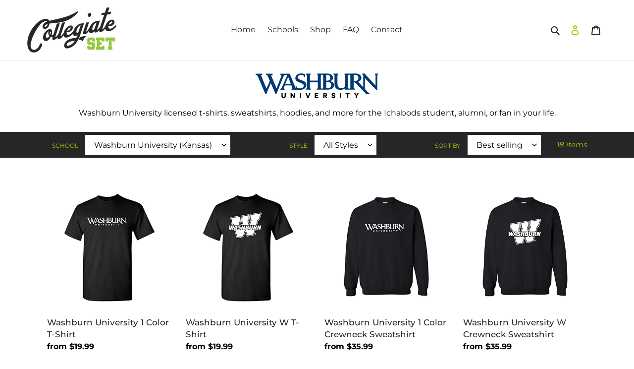

--- FILE ---
content_type: text/html; charset=utf-8
request_url: https://collegiateset.com/collections/washburn-university-kansas
body_size: 38571
content:
<!doctype html>
<html class="no-js" lang="en">
<head>

  
  <meta charset="utf-8">
  <meta http-equiv="X-UA-Compatible" content="IE=edge,chrome=1">
  <meta name="viewport" content="width=device-width,initial-scale=1">
  <meta name="theme-color" content="#95d600">

  <link rel="preconnect" href="https://cdn.shopify.com" crossorigin>
  <link rel="preconnect" href="https://fonts.shopifycdn.com" crossorigin>
  <link rel="preconnect" href="https://monorail-edge.shopifysvc.com"><link rel="preload" href="//collegiateset.com/cdn/shop/t/1/assets/theme.css?v=95859553301837083191670349718" as="style">
  <link rel="preload" as="font" href="//collegiateset.com/cdn/fonts/montserrat/montserrat_n5.07ef3781d9c78c8b93c98419da7ad4fbeebb6635.woff2" type="font/woff2" crossorigin>
  <link rel="preload" as="font" href="//collegiateset.com/cdn/fonts/montserrat/montserrat_n4.81949fa0ac9fd2021e16436151e8eaa539321637.woff2" type="font/woff2" crossorigin>
  <link rel="preload" as="font" href="//collegiateset.com/cdn/fonts/montserrat/montserrat_n7.3c434e22befd5c18a6b4afadb1e3d77c128c7939.woff2" type="font/woff2" crossorigin>
  <link rel="preload" href="//collegiateset.com/cdn/shop/t/1/assets/theme.js?v=115305133488794519431628539480" as="script">
  <link rel="preload" href="//collegiateset.com/cdn/shop/t/1/assets/lazysizes.js?v=63098554868324070131627074364" as="script"><link rel="canonical" href="https://collegiateset.com/collections/washburn-university-kansas"><link rel="shortcut icon" href="//collegiateset.com/cdn/shop/files/CollegiateSet-Favicon_32x32.png?v=1627493671" type="image/png"><title>Washburn University (Kansas)
&ndash; CollegiateSet</title><meta name="description" content="Washburn University licensed t-shirts, sweatshirts, hoodies, and more for the Ichabods student, alumni, or fan in your life."><!-- /snippets/social-meta-tags.liquid -->


<meta property="og:site_name" content="CollegiateSet">
<meta property="og:url" content="https://collegiateset.com/collections/washburn-university-kansas">
<meta property="og:title" content="Washburn University (Kansas)">
<meta property="og:type" content="product.group">
<meta property="og:description" content="Washburn University licensed t-shirts, sweatshirts, hoodies, and more for the Ichabods student, alumni, or fan in your life."><meta property="og:image" content="http://collegiateset.com/cdn/shop/collections/Washburn-University.png?v=1700069284">
  <meta property="og:image:secure_url" content="https://collegiateset.com/cdn/shop/collections/Washburn-University.png?v=1700069284">
  <meta property="og:image:width" content="500">
  <meta property="og:image:height" content="103">


<meta name="twitter:card" content="summary_large_image">
<meta name="twitter:title" content="Washburn University (Kansas)">
<meta name="twitter:description" content="Washburn University licensed t-shirts, sweatshirts, hoodies, and more for the Ichabods student, alumni, or fan in your life.">

  
<style data-shopify>
:root {
    --color-text: #262626;
    --color-text-rgb: 38, 38, 38;
    --color-body-text: #000000;
    --color-sale-text: #c80000;
    --color-small-button-text-border: #3a3a3a;
    --color-text-field: #ffffff;
    --color-text-field-text: #000000;
    --color-text-field-text-rgb: 0, 0, 0;

    --color-btn-primary: #95d600;
    --color-btn-primary-darker: #71a300;
    --color-btn-primary-text: #ffffff;

    --color-blankstate: rgba(0, 0, 0, 0.35);
    --color-blankstate-border: rgba(0, 0, 0, 0.2);
    --color-blankstate-background: rgba(0, 0, 0, 0.1);

    --color-text-focus:#4c4c4c;
    --color-overlay-text-focus:#e6e6e6;
    --color-btn-primary-focus:#71a300;
    --color-btn-social-focus:#d2d2d2;
    --color-small-button-text-border-focus:#606060;
    --predictive-search-focus:#f2f2f2;

    --color-body: #ffffff;
    --color-bg: #ffffff;
    --color-bg-rgb: 255, 255, 255;
    --color-bg-alt: rgba(0, 0, 0, 0.05);
    --color-bg-currency-selector: rgba(0, 0, 0, 0.2);

    --color-overlay-title-text: #ffffff;
    --color-image-overlay: #685858;
    --color-image-overlay-rgb: 104, 88, 88;--opacity-image-overlay: 0.4;--hover-overlay-opacity: 0.8;

    --color-border: #ebebeb;
    --color-border-form: #cccccc;
    --color-border-form-darker: #b3b3b3;

    --svg-select-icon: url(//collegiateset.com/cdn/shop/t/1/assets/ico-select.svg?v=29003672709104678581627074380);
    --slick-img-url: url(//collegiateset.com/cdn/shop/t/1/assets/ajax-loader.gif?v=41356863302472015721627074362);

    --font-weight-body--bold: 700;
    --font-weight-body--bolder: 700;

    --font-stack-header: Montserrat, sans-serif;
    --font-style-header: normal;
    --font-weight-header: 500;

    --font-stack-body: Montserrat, sans-serif;
    --font-style-body: normal;
    --font-weight-body: 400;

    --font-size-header: 26;

    --font-size-base: 16;

    --font-h1-desktop: 35;
    --font-h1-mobile: 32;
    --font-h2-desktop: 20;
    --font-h2-mobile: 18;
    --font-h3-mobile: 20;
    --font-h4-desktop: 17;
    --font-h4-mobile: 15;
    --font-h5-desktop: 15;
    --font-h5-mobile: 13;
    --font-h6-desktop: 14;
    --font-h6-mobile: 12;

    --font-mega-title-large-desktop: 65;

    --font-rich-text-large: 18;
    --font-rich-text-small: 14;

    
--color-video-bg: #f2f2f2;

    
    --global-color-image-loader-primary: rgba(38, 38, 38, 0.06);
    --global-color-image-loader-secondary: rgba(38, 38, 38, 0.12);
  }
</style>


  <style>*,::after,::before{box-sizing:border-box}body{margin:0}body,html{background-color:var(--color-body)}body,button{font-size:calc(var(--font-size-base) * 1px);font-family:var(--font-stack-body);font-style:var(--font-style-body);font-weight:var(--font-weight-body);color:var(--color-text);line-height:1.5}body,button{-webkit-font-smoothing:antialiased;-webkit-text-size-adjust:100%}.border-bottom{border-bottom:1px solid var(--color-border)}.btn--link{background-color:transparent;border:0;margin:0;color:var(--color-text);text-align:left}.text-right{text-align:right}.icon{display:inline-block;width:20px;height:20px;vertical-align:middle;fill:currentColor}.icon__fallback-text,.visually-hidden{position:absolute!important;overflow:hidden;clip:rect(0 0 0 0);height:1px;width:1px;margin:-1px;padding:0;border:0}svg.icon:not(.icon--full-color) circle,svg.icon:not(.icon--full-color) ellipse,svg.icon:not(.icon--full-color) g,svg.icon:not(.icon--full-color) line,svg.icon:not(.icon--full-color) path,svg.icon:not(.icon--full-color) polygon,svg.icon:not(.icon--full-color) polyline,svg.icon:not(.icon--full-color) rect,symbol.icon:not(.icon--full-color) circle,symbol.icon:not(.icon--full-color) ellipse,symbol.icon:not(.icon--full-color) g,symbol.icon:not(.icon--full-color) line,symbol.icon:not(.icon--full-color) path,symbol.icon:not(.icon--full-color) polygon,symbol.icon:not(.icon--full-color) polyline,symbol.icon:not(.icon--full-color) rect{fill:inherit;stroke:inherit}li{list-style:none}.list--inline{padding:0;margin:0}.list--inline>li{display:inline-block;margin-bottom:0;vertical-align:middle}a{color:var(--color-text);text-decoration:none}.h1,.h2,h1,h2{margin:0 0 17.5px;font-family:var(--font-stack-header);font-style:var(--font-style-header);font-weight:var(--font-weight-header);line-height:1.2;overflow-wrap:break-word;word-wrap:break-word}.h1 a,.h2 a,h1 a,h2 a{color:inherit;text-decoration:none;font-weight:inherit}.h1,h1{font-size:calc(((var(--font-h1-desktop))/ (var(--font-size-base))) * 1em);text-transform:none;letter-spacing:0}@media only screen and (max-width:749px){.h1,h1{font-size:calc(((var(--font-h1-mobile))/ (var(--font-size-base))) * 1em)}}.h2,h2{font-size:calc(((var(--font-h2-desktop))/ (var(--font-size-base))) * 1em);text-transform:uppercase;letter-spacing:.1em}@media only screen and (max-width:749px){.h2,h2{font-size:calc(((var(--font-h2-mobile))/ (var(--font-size-base))) * 1em)}}p{color:var(--color-body-text);margin:0 0 19.44444px}@media only screen and (max-width:749px){p{font-size:calc(((var(--font-size-base) - 1)/ (var(--font-size-base))) * 1em)}}p:last-child{margin-bottom:0}@media only screen and (max-width:749px){.small--hide{display:none!important}}.grid{list-style:none;margin:0;padding:0;margin-left:-30px}.grid::after{content:'';display:table;clear:both}@media only screen and (max-width:749px){.grid{margin-left:-22px}}.grid::after{content:'';display:table;clear:both}.grid--no-gutters{margin-left:0}.grid--no-gutters .grid__item{padding-left:0}.grid--table{display:table;table-layout:fixed;width:100%}.grid--table>.grid__item{float:none;display:table-cell;vertical-align:middle}.grid__item{float:left;padding-left:30px;width:100%}@media only screen and (max-width:749px){.grid__item{padding-left:22px}}.grid__item[class*="--push"]{position:relative}@media only screen and (min-width:750px){.medium-up--one-quarter{width:25%}.medium-up--push-one-third{width:33.33%}.medium-up--one-half{width:50%}.medium-up--push-one-third{left:33.33%;position:relative}}.site-header{position:relative;background-color:var(--color-body)}@media only screen and (max-width:749px){.site-header{border-bottom:1px solid var(--color-border)}}@media only screen and (min-width:750px){.site-header{padding:0 55px}.site-header.logo--center{padding-top:30px}}.site-header__logo{margin:15px 0}.logo-align--center .site-header__logo{text-align:center;margin:0 auto}@media only screen and (max-width:749px){.logo-align--center .site-header__logo{text-align:left;margin:15px 0}}@media only screen and (max-width:749px){.site-header__logo{padding-left:22px;text-align:left}.site-header__logo img{margin:0}}.site-header__logo-link{display:inline-block;word-break:break-word}@media only screen and (min-width:750px){.logo-align--center .site-header__logo-link{margin:0 auto}}.site-header__logo-image{display:block}@media only screen and (min-width:750px){.site-header__logo-image{margin:0 auto}}.site-header__logo-image img{width:100%}.site-header__logo-image--centered img{margin:0 auto}.site-header__logo img{display:block}.site-header__icons{position:relative;white-space:nowrap}@media only screen and (max-width:749px){.site-header__icons{width:auto;padding-right:13px}.site-header__icons .btn--link,.site-header__icons .site-header__cart{font-size:calc(((var(--font-size-base))/ (var(--font-size-base))) * 1em)}}.site-header__icons-wrapper{position:relative;display:-webkit-flex;display:-ms-flexbox;display:flex;width:100%;-ms-flex-align:center;-webkit-align-items:center;-moz-align-items:center;-ms-align-items:center;-o-align-items:center;align-items:center;-webkit-justify-content:flex-end;-ms-justify-content:flex-end;justify-content:flex-end}.site-header__account,.site-header__cart,.site-header__search{position:relative}.site-header__search.site-header__icon{display:none}@media only screen and (min-width:1400px){.site-header__search.site-header__icon{display:block}}.site-header__search-toggle{display:block}@media only screen and (min-width:750px){.site-header__account,.site-header__cart{padding:10px 11px}}.site-header__cart-title,.site-header__search-title{position:absolute!important;overflow:hidden;clip:rect(0 0 0 0);height:1px;width:1px;margin:-1px;padding:0;border:0;display:block;vertical-align:middle}.site-header__cart-title{margin-right:3px}.site-header__cart-count{display:flex;align-items:center;justify-content:center;position:absolute;right:.4rem;top:.2rem;font-weight:700;background-color:var(--color-btn-primary);color:var(--color-btn-primary-text);border-radius:50%;min-width:1em;height:1em}.site-header__cart-count span{font-family:HelveticaNeue,"Helvetica Neue",Helvetica,Arial,sans-serif;font-size:calc(11em / 16);line-height:1}@media only screen and (max-width:749px){.site-header__cart-count{top:calc(7em / 16);right:0;border-radius:50%;min-width:calc(19em / 16);height:calc(19em / 16)}}@media only screen and (max-width:749px){.site-header__cart-count span{padding:.25em calc(6em / 16);font-size:12px}}.site-header__menu{display:none}@media only screen and (max-width:749px){.site-header__icon{display:inline-block;vertical-align:middle;padding:10px 11px;margin:0}}@media only screen and (min-width:750px){.site-header__icon .icon-search{margin-right:3px}}.announcement-bar{z-index:10;position:relative;text-align:center;border-bottom:1px solid transparent;padding:2px}.announcement-bar__link{display:block}.announcement-bar__message{display:block;padding:11px 22px;font-size:calc(((16)/ (var(--font-size-base))) * 1em);font-weight:var(--font-weight-header)}@media only screen and (min-width:750px){.announcement-bar__message{padding-left:55px;padding-right:55px}}.site-nav{position:relative;padding:0;text-align:center;margin:25px 0}.site-nav a{padding:3px 10px}.site-nav__link{display:block;white-space:nowrap}.site-nav--centered .site-nav__link{padding-top:0}.site-nav__link .icon-chevron-down{width:calc(8em / 16);height:calc(8em / 16);margin-left:.5rem}.site-nav__label{border-bottom:1px solid transparent}.site-nav__link--active .site-nav__label{border-bottom-color:var(--color-text)}.site-nav__link--button{border:none;background-color:transparent;padding:3px 10px}.site-header__mobile-nav{z-index:11;position:relative;background-color:var(--color-body)}@media only screen and (max-width:749px){.site-header__mobile-nav{display:-webkit-flex;display:-ms-flexbox;display:flex;width:100%;-ms-flex-align:center;-webkit-align-items:center;-moz-align-items:center;-ms-align-items:center;-o-align-items:center;align-items:center}}.mobile-nav--open .icon-close{display:none}.main-content{opacity:0}.main-content .shopify-section{display:none}.main-content .shopify-section:first-child{display:inherit}.critical-hidden{display:none}</style>

  <script>
    window.performance.mark('debut:theme_stylesheet_loaded.start');

    function onLoadStylesheet() {
      performance.mark('debut:theme_stylesheet_loaded.end');
      performance.measure('debut:theme_stylesheet_loaded', 'debut:theme_stylesheet_loaded.start', 'debut:theme_stylesheet_loaded.end');

      var url = "//collegiateset.com/cdn/shop/t/1/assets/theme.css?v=95859553301837083191670349718";
      var link = document.querySelector('link[href="' + url + '"]');
      link.loaded = true;
      link.dispatchEvent(new Event('load'));
    }
  </script>

  <link rel="stylesheet" href="//collegiateset.com/cdn/shop/t/1/assets/theme.css?v=95859553301837083191670349718" type="text/css" media="print" onload="this.media='all';onLoadStylesheet()">

  <style>
    @font-face {
  font-family: Montserrat;
  font-weight: 500;
  font-style: normal;
  font-display: swap;
  src: url("//collegiateset.com/cdn/fonts/montserrat/montserrat_n5.07ef3781d9c78c8b93c98419da7ad4fbeebb6635.woff2") format("woff2"),
       url("//collegiateset.com/cdn/fonts/montserrat/montserrat_n5.adf9b4bd8b0e4f55a0b203cdd84512667e0d5e4d.woff") format("woff");
}

    @font-face {
  font-family: Montserrat;
  font-weight: 400;
  font-style: normal;
  font-display: swap;
  src: url("//collegiateset.com/cdn/fonts/montserrat/montserrat_n4.81949fa0ac9fd2021e16436151e8eaa539321637.woff2") format("woff2"),
       url("//collegiateset.com/cdn/fonts/montserrat/montserrat_n4.a6c632ca7b62da89c3594789ba828388aac693fe.woff") format("woff");
}

    @font-face {
  font-family: Montserrat;
  font-weight: 700;
  font-style: normal;
  font-display: swap;
  src: url("//collegiateset.com/cdn/fonts/montserrat/montserrat_n7.3c434e22befd5c18a6b4afadb1e3d77c128c7939.woff2") format("woff2"),
       url("//collegiateset.com/cdn/fonts/montserrat/montserrat_n7.5d9fa6e2cae713c8fb539a9876489d86207fe957.woff") format("woff");
}

    @font-face {
  font-family: Montserrat;
  font-weight: 700;
  font-style: normal;
  font-display: swap;
  src: url("//collegiateset.com/cdn/fonts/montserrat/montserrat_n7.3c434e22befd5c18a6b4afadb1e3d77c128c7939.woff2") format("woff2"),
       url("//collegiateset.com/cdn/fonts/montserrat/montserrat_n7.5d9fa6e2cae713c8fb539a9876489d86207fe957.woff") format("woff");
}

    @font-face {
  font-family: Montserrat;
  font-weight: 400;
  font-style: italic;
  font-display: swap;
  src: url("//collegiateset.com/cdn/fonts/montserrat/montserrat_i4.5a4ea298b4789e064f62a29aafc18d41f09ae59b.woff2") format("woff2"),
       url("//collegiateset.com/cdn/fonts/montserrat/montserrat_i4.072b5869c5e0ed5b9d2021e4c2af132e16681ad2.woff") format("woff");
}

    @font-face {
  font-family: Montserrat;
  font-weight: 700;
  font-style: italic;
  font-display: swap;
  src: url("//collegiateset.com/cdn/fonts/montserrat/montserrat_i7.a0d4a463df4f146567d871890ffb3c80408e7732.woff2") format("woff2"),
       url("//collegiateset.com/cdn/fonts/montserrat/montserrat_i7.f6ec9f2a0681acc6f8152c40921d2a4d2e1a2c78.woff") format("woff");
}

  </style>

  <script>
    var theme = {
      breakpoints: {
        medium: 750,
        large: 990,
        widescreen: 1400
      },
      strings: {
        addToCart: "Add to cart",
        soldOut: "Sold out",
        unavailable: "Unavailable",
        regularPrice: "Regular price",
        salePrice: "Sale price",
        sale: "Sale",
        fromLowestPrice: "from [price]",
        vendor: "Vendor",
        showMore: "Show More",
        showLess: "Show Less",
        searchFor: "Search for",
        addressError: "Error looking up that address",
        addressNoResults: "No results for that address",
        addressQueryLimit: "You have exceeded the Google API usage limit. Consider upgrading to a \u003ca href=\"https:\/\/developers.google.com\/maps\/premium\/usage-limits\"\u003ePremium Plan\u003c\/a\u003e.",
        authError: "There was a problem authenticating your Google Maps account.",
        newWindow: "Opens in a new window.",
        external: "Opens external website.",
        newWindowExternal: "Opens external website in a new window.",
        removeLabel: "Remove [product]",
        update: "Update",
        quantity: "Quantity",
        discountedTotal: "Discounted total",
        regularTotal: "Regular total",
        priceColumn: "See Price column for discount details.",
        quantityMinimumMessage: "Quantity must be 1 or more",
        cartError: "There was an error while updating your cart. Please try again.",
        removedItemMessage: "Removed \u003cspan class=\"cart__removed-product-details\"\u003e([quantity]) [link]\u003c\/span\u003e from your cart.",
        unitPrice: "Unit price",
        unitPriceSeparator: "per",
        oneCartCount: "1 item",
        otherCartCount: "[count] items",
        quantityLabel: "Quantity: [count]",
        products: "Items",
        loading: "Loading",
        number_of_results: "[result_number] of [results_count]",
        number_of_results_found: "[results_count] results found",
        one_result_found: "1 result found"
      },
      moneyFormat: "${{amount}}",
      moneyFormatWithCurrency: "${{amount}} USD",
      settings: {
        predictiveSearchEnabled: true,
        predictiveSearchShowPrice: false,
        predictiveSearchShowVendor: false
      },
      stylesheet: "//collegiateset.com/cdn/shop/t/1/assets/theme.css?v=95859553301837083191670349718"
    };theme.backToCollection = {
        collection: {
          title: "Washburn University (Kansas)",
          link: "https://collegiateset.com/collections/washburn-university-kansas"
        }
      };
      sessionStorage.setItem("backToCollection", JSON.stringify(theme.backToCollection.collection));document.documentElement.className = document.documentElement.className.replace('no-js', 'js');
  </script><script src="//collegiateset.com/cdn/shop/t/1/assets/theme.js?v=115305133488794519431628539480" defer="defer"></script>
  <script src="//collegiateset.com/cdn/shop/t/1/assets/lazysizes.js?v=63098554868324070131627074364" async="async"></script>

  <script type="text/javascript">
    if (window.MSInputMethodContext && document.documentMode) {
      var scripts = document.getElementsByTagName('script')[0];
      var polyfill = document.createElement("script");
      polyfill.defer = true;
      polyfill.src = "//collegiateset.com/cdn/shop/t/1/assets/ie11CustomProperties.min.js?v=146208399201472936201627074364";

      scripts.parentNode.insertBefore(polyfill, scripts);
    }
  </script>
  
  <!-- TrustBox script -->
  <script type="text/javascript" src="//widget.trustpilot.com/bootstrap/v5/tp.widget.bootstrap.min.js" async></script>
  <!-- End TrustBox script -->
  
  <script>window.performance && window.performance.mark && window.performance.mark('shopify.content_for_header.start');</script><meta name="google-site-verification" content="2Inxb2RMv4tPFLfAbVcXBV0GINhkT3VWKNGpOsUAxJc">
<meta id="shopify-digital-wallet" name="shopify-digital-wallet" content="/58869121219/digital_wallets/dialog">
<meta name="shopify-checkout-api-token" content="d87c83351004fa554f0564bf91512557">
<meta id="in-context-paypal-metadata" data-shop-id="58869121219" data-venmo-supported="false" data-environment="production" data-locale="en_US" data-paypal-v4="true" data-currency="USD">
<link rel="alternate" type="application/atom+xml" title="Feed" href="/collections/washburn-university-kansas.atom" />
<link rel="alternate" type="application/json+oembed" href="https://collegiateset.com/collections/washburn-university-kansas.oembed">
<script async="async" src="/checkouts/internal/preloads.js?locale=en-US"></script>
<link rel="preconnect" href="https://shop.app" crossorigin="anonymous">
<script async="async" src="https://shop.app/checkouts/internal/preloads.js?locale=en-US&shop_id=58869121219" crossorigin="anonymous"></script>
<script id="apple-pay-shop-capabilities" type="application/json">{"shopId":58869121219,"countryCode":"US","currencyCode":"USD","merchantCapabilities":["supports3DS"],"merchantId":"gid:\/\/shopify\/Shop\/58869121219","merchantName":"CollegiateSet","requiredBillingContactFields":["postalAddress","email"],"requiredShippingContactFields":["postalAddress","email"],"shippingType":"shipping","supportedNetworks":["visa","masterCard","amex","discover","elo","jcb"],"total":{"type":"pending","label":"CollegiateSet","amount":"1.00"},"shopifyPaymentsEnabled":true,"supportsSubscriptions":true}</script>
<script id="shopify-features" type="application/json">{"accessToken":"d87c83351004fa554f0564bf91512557","betas":["rich-media-storefront-analytics"],"domain":"collegiateset.com","predictiveSearch":true,"shopId":58869121219,"locale":"en"}</script>
<script>var Shopify = Shopify || {};
Shopify.shop = "collegiateset.myshopify.com";
Shopify.locale = "en";
Shopify.currency = {"active":"USD","rate":"1.0"};
Shopify.country = "US";
Shopify.theme = {"name":"Debut","id":125368402115,"schema_name":"Debut","schema_version":"17.13.0","theme_store_id":796,"role":"main"};
Shopify.theme.handle = "null";
Shopify.theme.style = {"id":null,"handle":null};
Shopify.cdnHost = "collegiateset.com/cdn";
Shopify.routes = Shopify.routes || {};
Shopify.routes.root = "/";</script>
<script type="module">!function(o){(o.Shopify=o.Shopify||{}).modules=!0}(window);</script>
<script>!function(o){function n(){var o=[];function n(){o.push(Array.prototype.slice.apply(arguments))}return n.q=o,n}var t=o.Shopify=o.Shopify||{};t.loadFeatures=n(),t.autoloadFeatures=n()}(window);</script>
<script>
  window.ShopifyPay = window.ShopifyPay || {};
  window.ShopifyPay.apiHost = "shop.app\/pay";
  window.ShopifyPay.redirectState = null;
</script>
<script id="shop-js-analytics" type="application/json">{"pageType":"collection"}</script>
<script defer="defer" async type="module" src="//collegiateset.com/cdn/shopifycloud/shop-js/modules/v2/client.init-shop-cart-sync_BT-GjEfc.en.esm.js"></script>
<script defer="defer" async type="module" src="//collegiateset.com/cdn/shopifycloud/shop-js/modules/v2/chunk.common_D58fp_Oc.esm.js"></script>
<script defer="defer" async type="module" src="//collegiateset.com/cdn/shopifycloud/shop-js/modules/v2/chunk.modal_xMitdFEc.esm.js"></script>
<script type="module">
  await import("//collegiateset.com/cdn/shopifycloud/shop-js/modules/v2/client.init-shop-cart-sync_BT-GjEfc.en.esm.js");
await import("//collegiateset.com/cdn/shopifycloud/shop-js/modules/v2/chunk.common_D58fp_Oc.esm.js");
await import("//collegiateset.com/cdn/shopifycloud/shop-js/modules/v2/chunk.modal_xMitdFEc.esm.js");

  window.Shopify.SignInWithShop?.initShopCartSync?.({"fedCMEnabled":true,"windoidEnabled":true});

</script>
<script>
  window.Shopify = window.Shopify || {};
  if (!window.Shopify.featureAssets) window.Shopify.featureAssets = {};
  window.Shopify.featureAssets['shop-js'] = {"shop-cart-sync":["modules/v2/client.shop-cart-sync_DZOKe7Ll.en.esm.js","modules/v2/chunk.common_D58fp_Oc.esm.js","modules/v2/chunk.modal_xMitdFEc.esm.js"],"init-fed-cm":["modules/v2/client.init-fed-cm_B6oLuCjv.en.esm.js","modules/v2/chunk.common_D58fp_Oc.esm.js","modules/v2/chunk.modal_xMitdFEc.esm.js"],"shop-cash-offers":["modules/v2/client.shop-cash-offers_D2sdYoxE.en.esm.js","modules/v2/chunk.common_D58fp_Oc.esm.js","modules/v2/chunk.modal_xMitdFEc.esm.js"],"shop-login-button":["modules/v2/client.shop-login-button_QeVjl5Y3.en.esm.js","modules/v2/chunk.common_D58fp_Oc.esm.js","modules/v2/chunk.modal_xMitdFEc.esm.js"],"pay-button":["modules/v2/client.pay-button_DXTOsIq6.en.esm.js","modules/v2/chunk.common_D58fp_Oc.esm.js","modules/v2/chunk.modal_xMitdFEc.esm.js"],"shop-button":["modules/v2/client.shop-button_DQZHx9pm.en.esm.js","modules/v2/chunk.common_D58fp_Oc.esm.js","modules/v2/chunk.modal_xMitdFEc.esm.js"],"avatar":["modules/v2/client.avatar_BTnouDA3.en.esm.js"],"init-windoid":["modules/v2/client.init-windoid_CR1B-cfM.en.esm.js","modules/v2/chunk.common_D58fp_Oc.esm.js","modules/v2/chunk.modal_xMitdFEc.esm.js"],"init-shop-for-new-customer-accounts":["modules/v2/client.init-shop-for-new-customer-accounts_C_vY_xzh.en.esm.js","modules/v2/client.shop-login-button_QeVjl5Y3.en.esm.js","modules/v2/chunk.common_D58fp_Oc.esm.js","modules/v2/chunk.modal_xMitdFEc.esm.js"],"init-shop-email-lookup-coordinator":["modules/v2/client.init-shop-email-lookup-coordinator_BI7n9ZSv.en.esm.js","modules/v2/chunk.common_D58fp_Oc.esm.js","modules/v2/chunk.modal_xMitdFEc.esm.js"],"init-shop-cart-sync":["modules/v2/client.init-shop-cart-sync_BT-GjEfc.en.esm.js","modules/v2/chunk.common_D58fp_Oc.esm.js","modules/v2/chunk.modal_xMitdFEc.esm.js"],"shop-toast-manager":["modules/v2/client.shop-toast-manager_DiYdP3xc.en.esm.js","modules/v2/chunk.common_D58fp_Oc.esm.js","modules/v2/chunk.modal_xMitdFEc.esm.js"],"init-customer-accounts":["modules/v2/client.init-customer-accounts_D9ZNqS-Q.en.esm.js","modules/v2/client.shop-login-button_QeVjl5Y3.en.esm.js","modules/v2/chunk.common_D58fp_Oc.esm.js","modules/v2/chunk.modal_xMitdFEc.esm.js"],"init-customer-accounts-sign-up":["modules/v2/client.init-customer-accounts-sign-up_iGw4briv.en.esm.js","modules/v2/client.shop-login-button_QeVjl5Y3.en.esm.js","modules/v2/chunk.common_D58fp_Oc.esm.js","modules/v2/chunk.modal_xMitdFEc.esm.js"],"shop-follow-button":["modules/v2/client.shop-follow-button_CqMgW2wH.en.esm.js","modules/v2/chunk.common_D58fp_Oc.esm.js","modules/v2/chunk.modal_xMitdFEc.esm.js"],"checkout-modal":["modules/v2/client.checkout-modal_xHeaAweL.en.esm.js","modules/v2/chunk.common_D58fp_Oc.esm.js","modules/v2/chunk.modal_xMitdFEc.esm.js"],"shop-login":["modules/v2/client.shop-login_D91U-Q7h.en.esm.js","modules/v2/chunk.common_D58fp_Oc.esm.js","modules/v2/chunk.modal_xMitdFEc.esm.js"],"lead-capture":["modules/v2/client.lead-capture_BJmE1dJe.en.esm.js","modules/v2/chunk.common_D58fp_Oc.esm.js","modules/v2/chunk.modal_xMitdFEc.esm.js"],"payment-terms":["modules/v2/client.payment-terms_Ci9AEqFq.en.esm.js","modules/v2/chunk.common_D58fp_Oc.esm.js","modules/v2/chunk.modal_xMitdFEc.esm.js"]};
</script>
<script id="__st">var __st={"a":58869121219,"offset":-18000,"reqid":"ca6e30e4-cf94-4493-ae68-e3390fd9bd5a-1769059751","pageurl":"collegiateset.com\/collections\/washburn-university-kansas","u":"3b0938ebdad3","p":"collection","rtyp":"collection","rid":429063635253};</script>
<script>window.ShopifyPaypalV4VisibilityTracking = true;</script>
<script id="captcha-bootstrap">!function(){'use strict';const t='contact',e='account',n='new_comment',o=[[t,t],['blogs',n],['comments',n],[t,'customer']],c=[[e,'customer_login'],[e,'guest_login'],[e,'recover_customer_password'],[e,'create_customer']],r=t=>t.map((([t,e])=>`form[action*='/${t}']:not([data-nocaptcha='true']) input[name='form_type'][value='${e}']`)).join(','),a=t=>()=>t?[...document.querySelectorAll(t)].map((t=>t.form)):[];function s(){const t=[...o],e=r(t);return a(e)}const i='password',u='form_key',d=['recaptcha-v3-token','g-recaptcha-response','h-captcha-response',i],f=()=>{try{return window.sessionStorage}catch{return}},m='__shopify_v',_=t=>t.elements[u];function p(t,e,n=!1){try{const o=window.sessionStorage,c=JSON.parse(o.getItem(e)),{data:r}=function(t){const{data:e,action:n}=t;return t[m]||n?{data:e,action:n}:{data:t,action:n}}(c);for(const[e,n]of Object.entries(r))t.elements[e]&&(t.elements[e].value=n);n&&o.removeItem(e)}catch(o){console.error('form repopulation failed',{error:o})}}const l='form_type',E='cptcha';function T(t){t.dataset[E]=!0}const w=window,h=w.document,L='Shopify',v='ce_forms',y='captcha';let A=!1;((t,e)=>{const n=(g='f06e6c50-85a8-45c8-87d0-21a2b65856fe',I='https://cdn.shopify.com/shopifycloud/storefront-forms-hcaptcha/ce_storefront_forms_captcha_hcaptcha.v1.5.2.iife.js',D={infoText:'Protected by hCaptcha',privacyText:'Privacy',termsText:'Terms'},(t,e,n)=>{const o=w[L][v],c=o.bindForm;if(c)return c(t,g,e,D).then(n);var r;o.q.push([[t,g,e,D],n]),r=I,A||(h.body.append(Object.assign(h.createElement('script'),{id:'captcha-provider',async:!0,src:r})),A=!0)});var g,I,D;w[L]=w[L]||{},w[L][v]=w[L][v]||{},w[L][v].q=[],w[L][y]=w[L][y]||{},w[L][y].protect=function(t,e){n(t,void 0,e),T(t)},Object.freeze(w[L][y]),function(t,e,n,w,h,L){const[v,y,A,g]=function(t,e,n){const i=e?o:[],u=t?c:[],d=[...i,...u],f=r(d),m=r(i),_=r(d.filter((([t,e])=>n.includes(e))));return[a(f),a(m),a(_),s()]}(w,h,L),I=t=>{const e=t.target;return e instanceof HTMLFormElement?e:e&&e.form},D=t=>v().includes(t);t.addEventListener('submit',(t=>{const e=I(t);if(!e)return;const n=D(e)&&!e.dataset.hcaptchaBound&&!e.dataset.recaptchaBound,o=_(e),c=g().includes(e)&&(!o||!o.value);(n||c)&&t.preventDefault(),c&&!n&&(function(t){try{if(!f())return;!function(t){const e=f();if(!e)return;const n=_(t);if(!n)return;const o=n.value;o&&e.removeItem(o)}(t);const e=Array.from(Array(32),(()=>Math.random().toString(36)[2])).join('');!function(t,e){_(t)||t.append(Object.assign(document.createElement('input'),{type:'hidden',name:u})),t.elements[u].value=e}(t,e),function(t,e){const n=f();if(!n)return;const o=[...t.querySelectorAll(`input[type='${i}']`)].map((({name:t})=>t)),c=[...d,...o],r={};for(const[a,s]of new FormData(t).entries())c.includes(a)||(r[a]=s);n.setItem(e,JSON.stringify({[m]:1,action:t.action,data:r}))}(t,e)}catch(e){console.error('failed to persist form',e)}}(e),e.submit())}));const S=(t,e)=>{t&&!t.dataset[E]&&(n(t,e.some((e=>e===t))),T(t))};for(const o of['focusin','change'])t.addEventListener(o,(t=>{const e=I(t);D(e)&&S(e,y())}));const B=e.get('form_key'),M=e.get(l),P=B&&M;t.addEventListener('DOMContentLoaded',(()=>{const t=y();if(P)for(const e of t)e.elements[l].value===M&&p(e,B);[...new Set([...A(),...v().filter((t=>'true'===t.dataset.shopifyCaptcha))])].forEach((e=>S(e,t)))}))}(h,new URLSearchParams(w.location.search),n,t,e,['guest_login'])})(!0,!0)}();</script>
<script integrity="sha256-4kQ18oKyAcykRKYeNunJcIwy7WH5gtpwJnB7kiuLZ1E=" data-source-attribution="shopify.loadfeatures" defer="defer" src="//collegiateset.com/cdn/shopifycloud/storefront/assets/storefront/load_feature-a0a9edcb.js" crossorigin="anonymous"></script>
<script crossorigin="anonymous" defer="defer" src="//collegiateset.com/cdn/shopifycloud/storefront/assets/shopify_pay/storefront-65b4c6d7.js?v=20250812"></script>
<script data-source-attribution="shopify.dynamic_checkout.dynamic.init">var Shopify=Shopify||{};Shopify.PaymentButton=Shopify.PaymentButton||{isStorefrontPortableWallets:!0,init:function(){window.Shopify.PaymentButton.init=function(){};var t=document.createElement("script");t.src="https://collegiateset.com/cdn/shopifycloud/portable-wallets/latest/portable-wallets.en.js",t.type="module",document.head.appendChild(t)}};
</script>
<script data-source-attribution="shopify.dynamic_checkout.buyer_consent">
  function portableWalletsHideBuyerConsent(e){var t=document.getElementById("shopify-buyer-consent"),n=document.getElementById("shopify-subscription-policy-button");t&&n&&(t.classList.add("hidden"),t.setAttribute("aria-hidden","true"),n.removeEventListener("click",e))}function portableWalletsShowBuyerConsent(e){var t=document.getElementById("shopify-buyer-consent"),n=document.getElementById("shopify-subscription-policy-button");t&&n&&(t.classList.remove("hidden"),t.removeAttribute("aria-hidden"),n.addEventListener("click",e))}window.Shopify?.PaymentButton&&(window.Shopify.PaymentButton.hideBuyerConsent=portableWalletsHideBuyerConsent,window.Shopify.PaymentButton.showBuyerConsent=portableWalletsShowBuyerConsent);
</script>
<script data-source-attribution="shopify.dynamic_checkout.cart.bootstrap">document.addEventListener("DOMContentLoaded",(function(){function t(){return document.querySelector("shopify-accelerated-checkout-cart, shopify-accelerated-checkout")}if(t())Shopify.PaymentButton.init();else{new MutationObserver((function(e,n){t()&&(Shopify.PaymentButton.init(),n.disconnect())})).observe(document.body,{childList:!0,subtree:!0})}}));
</script>
<link id="shopify-accelerated-checkout-styles" rel="stylesheet" media="screen" href="https://collegiateset.com/cdn/shopifycloud/portable-wallets/latest/accelerated-checkout-backwards-compat.css" crossorigin="anonymous">
<style id="shopify-accelerated-checkout-cart">
        #shopify-buyer-consent {
  margin-top: 1em;
  display: inline-block;
  width: 100%;
}

#shopify-buyer-consent.hidden {
  display: none;
}

#shopify-subscription-policy-button {
  background: none;
  border: none;
  padding: 0;
  text-decoration: underline;
  font-size: inherit;
  cursor: pointer;
}

#shopify-subscription-policy-button::before {
  box-shadow: none;
}

      </style>

<script>window.performance && window.performance.mark && window.performance.mark('shopify.content_for_header.end');</script>
<!-- BEGIN app block: shopify://apps/ta-labels-badges/blocks/bss-pl-config-data/91bfe765-b604-49a1-805e-3599fa600b24 --><script
    id='bss-pl-config-data'
>
	let TAE_StoreId = "60935";
	if (typeof BSS_PL == 'undefined' || TAE_StoreId !== "") {
  		var BSS_PL = {};
		BSS_PL.storeId = 60935;
		BSS_PL.currentPlan = "five_usd";
		BSS_PL.apiServerProduction = "https://product-labels-pro.bsscommerce.com";
		BSS_PL.publicAccessToken = "e71d178de39f31597d1a95b8416bad6c";
		BSS_PL.customerTags = "null";
		BSS_PL.customerId = "null";
		BSS_PL.storeIdCustomOld = 10678;
		BSS_PL.storeIdOldWIthPriority = 12200;
		BSS_PL.storeIdOptimizeAppendLabel = 59637
		BSS_PL.optimizeCodeIds = null; 
		BSS_PL.extendedFeatureIds = null;
		BSS_PL.integration = {"laiReview":{"status":0,"config":[]}};
		BSS_PL.settingsData  = {};
		BSS_PL.configProductMetafields = [];
		BSS_PL.configVariantMetafields = [];
		
		BSS_PL.configData = [].concat({"id":172632,"name":"Immaculata 50% Discount","priority":0,"enable_priority":0,"enable":1,"pages":"1,2,3,4,7","related_product_tag":null,"first_image_tags":null,"img_url":"Discount_50_off_type_3.png","public_img_url":"https://cdn.shopify.com/s/files/1/0588/6912/1219/files/Discount_50_off_type_3_684e8deb-13e9-4a1d-a4b9-0aef33f9f1d6.png?v=1749826075","position":2,"apply":null,"product_type":0,"exclude_products":6,"collection_image_type":0,"product":"7442053988547,7442053202115,7442052939971,7442053333187,7442053398723,7442053791939,7442053267651,7442053169347,7442053005507,7442053824707,7442053595331,7442053628099,7442053464259,7442053071043,7442052874435,7442053431491,7442053529795,7442054021315","variant":"","collection":"","exclude_product_ids":"","collection_image":"","inventory":0,"tags":"","excludeTags":"","vendors":"","from_price":null,"to_price":null,"domain_id":60935,"locations":"","enable_allowed_countries":false,"locales":"","enable_allowed_locales":false,"enable_visibility_date":false,"from_date":null,"to_date":null,"enable_discount_range":0,"discount_type":1,"discount_from":null,"discount_to":null,"label_text":"New%20arrival","label_text_color":"#ffffff","label_text_background_color":{"type":"hex","value":"#4482B4ff"},"label_text_font_size":12,"label_text_no_image":1,"label_text_in_stock":"In Stock","label_text_out_stock":"Sold out","label_shadow":{"blur":0,"h_offset":0,"v_offset":0},"label_opacity":100,"topBottom_padding":4,"border_radius":"0px 0px 0px 0px","border_style":"none","border_size":"0","border_color":"#000000","label_shadow_color":"#808080","label_text_style":0,"label_text_font_family":null,"label_text_font_url":null,"customer_label_preview_image":"https://cdn.shopify.com/s/files/1/0588/6912/1219/files/CMT1034A-Navy.png?v=1722974975","label_preview_image":"https://cdn.shopify.com/s/files/1/0588/6912/1219/files/CMT1034A-Navy.png?v=1722974975","label_text_enable":0,"customer_tags":"","exclude_customer_tags":"","customer_type":"allcustomers","exclude_customers":"all_customer_tags","label_on_image":"2","label_type":1,"badge_type":0,"custom_selector":null,"margin_top":0,"margin_bottom":0,"mobile_height_label":-1,"mobile_width_label":30,"mobile_font_size_label":12,"emoji":null,"emoji_position":null,"transparent_background":null,"custom_page":null,"check_custom_page":false,"include_custom_page":null,"check_include_custom_page":false,"margin_left":0,"instock":null,"price_range_from":null,"price_range_to":null,"enable_price_range":0,"enable_product_publish":0,"customer_selected_product":null,"selected_product":null,"product_publish_from":null,"product_publish_to":null,"enable_countdown_timer":0,"option_format_countdown":0,"countdown_time":null,"option_end_countdown":null,"start_day_countdown":null,"countdown_type":1,"countdown_daily_from_time":null,"countdown_daily_to_time":null,"countdown_interval_start_time":null,"countdown_interval_length":null,"countdown_interval_break_length":null,"public_url_s3":"https://shopify-production-product-labels.s3.us-east-2.amazonaws.com/public/static/adminhtml/libs/15/Discount_50_off_type_3.png","enable_visibility_period":0,"visibility_period":1,"createdAt":"2025-06-13T14:47:56.000Z","customer_ids":"","exclude_customer_ids":"","angle":0,"toolTipText":"","label_shape":"3","label_shape_type":2,"mobile_fixed_percent_label":"percentage","desktop_width_label":30,"desktop_height_label":-1,"desktop_fixed_percent_label":"percentage","mobile_position":2,"desktop_label_unlimited_top":0,"desktop_label_unlimited_left":70,"mobile_label_unlimited_top":0,"mobile_label_unlimited_left":70,"mobile_margin_top":0,"mobile_margin_left":0,"mobile_config_label_enable":0,"mobile_default_config":1,"mobile_margin_bottom":0,"enable_fixed_time":0,"fixed_time":null,"statusLabelHoverText":0,"labelHoverTextLink":{"url":"","is_open_in_newtab":true},"labelAltText":"","statusLabelAltText":0,"enable_badge_stock":0,"badge_stock_style":1,"badge_stock_config":null,"enable_multi_badge":0,"animation_type":0,"animation_duration":2,"animation_repeat_option":0,"animation_repeat":0,"desktop_show_badges":1,"mobile_show_badges":1,"desktop_show_labels":1,"mobile_show_labels":1,"label_text_unlimited_stock":"Unlimited Stock","img_plan_id":14,"label_badge_type":"image","deletedAt":null,"desktop_lock_aspect_ratio":true,"mobile_lock_aspect_ratio":true,"img_aspect_ratio":1,"preview_board_width":315,"preview_board_height":394,"set_size_on_mobile":true,"set_position_on_mobile":true,"set_margin_on_mobile":true,"from_stock":null,"to_stock":null,"condition_product_title":"{\"enabled\":false,\"type\":1,\"content\":\"\"}","conditions_apply_type":"{\"discount\":1,\"price\":1,\"inventory\":1}","public_font_url":null,"font_size_ratio":0.5,"group_ids":"[]","metafields":"{\"valueProductMetafield\":[],\"valueVariantMetafield\":[],\"matching_type\":1,\"metafield_type\":1}","no_ratio_height":true,"updatedAt":"2025-06-13T14:48:17.000Z","multipleBadge":null,"translations":[],"label_id":172632,"label_text_id":172632,"bg_style":"solid"},{"id":171509,"name":"GVSU 50% Discount","priority":0,"enable_priority":0,"enable":1,"pages":"1,2,3,4,7","related_product_tag":null,"first_image_tags":null,"img_url":"Discount_50_off_type_3.png","public_img_url":"https://cdn.shopify.com/s/files/1/0588/6912/1219/files/Discount_50_off_type_3_8abc1e2f-d127-4db3-9403-346b6effa58c.png?v=1749151668","position":2,"apply":null,"product_type":0,"exclude_products":6,"collection_image_type":0,"product":"6803077857475,6803078152387,6803077890243,6803077923011,6803077988547,6803077955779,6803101614275,6803101810883,6803101745347,6803101548739,6803101352131,6803101581507,6803056754883,6803052036291,6803052003523,6803056623811,6803077562563,6803077529795,6803077595331,6803077431491,6803077365955,6803077628099,6803053969603,6803054002371,6803077726403,6803077791939,6803077660867,6803077693635,6803077497027,6803078316227,6803078217923,6803078250691,6803078021315,6803078054083,6803078119619","variant":"","collection":"","exclude_product_ids":"","collection_image":"","inventory":0,"tags":"","excludeTags":"","vendors":"","from_price":null,"to_price":null,"domain_id":60935,"locations":"","enable_allowed_countries":false,"locales":"","enable_allowed_locales":false,"enable_visibility_date":false,"from_date":null,"to_date":null,"enable_discount_range":0,"discount_type":1,"discount_from":null,"discount_to":null,"label_text":"New%20arrival","label_text_color":"#ffffff","label_text_background_color":{"type":"hex","value":"#ff7f50"},"label_text_font_size":12,"label_text_no_image":1,"label_text_in_stock":"In Stock","label_text_out_stock":"Sold out","label_shadow":{"blur":0,"h_offset":0,"v_offset":0},"label_opacity":100,"topBottom_padding":4,"border_radius":"0px 0px 0px 0px","border_style":"none","border_size":"0","border_color":"#000000","label_shadow_color":"#808080","label_text_style":0,"label_text_font_family":null,"label_text_font_url":null,"customer_label_preview_image":"https://cdn.shopify.com/s/files/1/0588/6912/1219/products/31aWTR0W4TL._SL500__390511.jpg?v=1700069718","label_preview_image":"https://cdn.shopify.com/s/files/1/0588/6912/1219/products/31aWTR0W4TL._SL500__390511.jpg?v=1700069718","label_text_enable":0,"customer_tags":"","exclude_customer_tags":"","customer_type":"allcustomers","exclude_customers":"all_customer_tags","label_on_image":"2","label_type":1,"badge_type":0,"custom_selector":null,"margin_top":0,"margin_bottom":0,"mobile_height_label":-1,"mobile_width_label":30,"mobile_font_size_label":12,"emoji":null,"emoji_position":null,"transparent_background":null,"custom_page":null,"check_custom_page":false,"include_custom_page":null,"check_include_custom_page":false,"margin_left":0,"instock":null,"price_range_from":null,"price_range_to":null,"enable_price_range":0,"enable_product_publish":0,"customer_selected_product":null,"selected_product":null,"product_publish_from":null,"product_publish_to":null,"enable_countdown_timer":0,"option_format_countdown":0,"countdown_time":null,"option_end_countdown":null,"start_day_countdown":null,"countdown_type":1,"countdown_daily_from_time":null,"countdown_daily_to_time":null,"countdown_interval_start_time":null,"countdown_interval_length":null,"countdown_interval_break_length":null,"public_url_s3":"https://shopify-production-product-labels.s3.us-east-2.amazonaws.com/public/static/adminhtml/libs/15/Discount_50_off_type_3.png","enable_visibility_period":0,"visibility_period":1,"createdAt":"2025-06-04T20:21:13.000Z","customer_ids":"","exclude_customer_ids":"","angle":0,"toolTipText":"","label_shape":"rectangle","label_shape_type":1,"mobile_fixed_percent_label":"percentage","desktop_width_label":30,"desktop_height_label":null,"desktop_fixed_percent_label":"percentage","mobile_position":2,"desktop_label_unlimited_top":0,"desktop_label_unlimited_left":70,"mobile_label_unlimited_top":0,"mobile_label_unlimited_left":70,"mobile_margin_top":0,"mobile_margin_left":0,"mobile_config_label_enable":0,"mobile_default_config":1,"mobile_margin_bottom":0,"enable_fixed_time":0,"fixed_time":null,"statusLabelHoverText":0,"labelHoverTextLink":{"url":"","is_open_in_newtab":true},"labelAltText":"","statusLabelAltText":0,"enable_badge_stock":0,"badge_stock_style":1,"badge_stock_config":null,"enable_multi_badge":0,"animation_type":0,"animation_duration":2,"animation_repeat_option":0,"animation_repeat":0,"desktop_show_badges":1,"mobile_show_badges":1,"desktop_show_labels":1,"mobile_show_labels":1,"label_text_unlimited_stock":"Unlimited Stock","img_plan_id":14,"label_badge_type":"image","deletedAt":null,"desktop_lock_aspect_ratio":true,"mobile_lock_aspect_ratio":true,"img_aspect_ratio":1,"preview_board_width":438,"preview_board_height":548,"set_size_on_mobile":true,"set_position_on_mobile":true,"set_margin_on_mobile":true,"from_stock":null,"to_stock":null,"condition_product_title":"{\"enabled\":false,\"type\":1,\"content\":\"\"}","conditions_apply_type":"{\"discount\":1,\"price\":1,\"inventory\":1}","public_font_url":null,"font_size_ratio":0.5,"group_ids":"[]","metafields":"{\"valueProductMetafield\":[],\"valueVariantMetafield\":[],\"matching_type\":1,\"metafield_type\":1}","no_ratio_height":true,"updatedAt":"2025-06-05T19:34:42.000Z","multipleBadge":null,"translations":[],"label_id":171509,"label_text_id":171509,"bg_style":"solid"},{"id":171484,"name":"Albion College 50% Discount","priority":0,"enable_priority":0,"enable":1,"pages":"1,2,3,4,7","related_product_tag":null,"first_image_tags":null,"img_url":"Discount_50_off_type_3.png","public_img_url":"https://cdn.shopify.com/s/files/1/0588/6912/1219/files/Discount_50_off_type_3.png?v=1749067988","position":2,"apply":null,"product_type":0,"exclude_products":6,"collection_image_type":0,"product":"6803057049795,6803053314243,6803053609155,6803056820419,6803057967299,6803057639619,6803057574083,6803058032835,6803057868995,6803057410243,6803058000067,6803053707459,6803053478083,6803057246403,6803020185795","variant":"","collection":"","exclude_product_ids":"","collection_image":"","inventory":0,"tags":"","excludeTags":"","vendors":"","from_price":null,"to_price":null,"domain_id":60935,"locations":"","enable_allowed_countries":false,"locales":"","enable_allowed_locales":false,"enable_visibility_date":false,"from_date":null,"to_date":null,"enable_discount_range":0,"discount_type":1,"discount_from":null,"discount_to":null,"label_text":"New%20arrival","label_text_color":"#ffffff","label_text_background_color":{"type":"hex","value":"#ff7f50"},"label_text_font_size":12,"label_text_no_image":1,"label_text_in_stock":"In Stock","label_text_out_stock":"Sold out","label_shadow":{"blur":0,"h_offset":0,"v_offset":0},"label_opacity":100,"topBottom_padding":4,"border_radius":"0px 0px 0px 0px","border_style":"none","border_size":"0","border_color":"#000000","label_shadow_color":"#808080","label_text_style":0,"label_text_font_family":null,"label_text_font_url":null,"customer_label_preview_image":"https://cdn.shopify.com/s/files/1/0588/6912/1219/files/CMT0283A-Purple.png?v=1722977510","label_preview_image":"https://cdn.shopify.com/s/files/1/0588/6912/1219/files/CMT0283A-Purple.png?v=1722977510","label_text_enable":0,"customer_tags":"","exclude_customer_tags":"","customer_type":"allcustomers","exclude_customers":"all_customer_tags","label_on_image":"2","label_type":1,"badge_type":0,"custom_selector":null,"margin_top":0,"margin_bottom":0,"mobile_height_label":-1,"mobile_width_label":30,"mobile_font_size_label":12,"emoji":null,"emoji_position":null,"transparent_background":null,"custom_page":null,"check_custom_page":false,"include_custom_page":null,"check_include_custom_page":false,"margin_left":0,"instock":null,"price_range_from":null,"price_range_to":null,"enable_price_range":0,"enable_product_publish":0,"customer_selected_product":null,"selected_product":null,"product_publish_from":null,"product_publish_to":null,"enable_countdown_timer":0,"option_format_countdown":0,"countdown_time":null,"option_end_countdown":null,"start_day_countdown":null,"countdown_type":1,"countdown_daily_from_time":null,"countdown_daily_to_time":null,"countdown_interval_start_time":null,"countdown_interval_length":null,"countdown_interval_break_length":null,"public_url_s3":"https://shopify-production-product-labels.s3.us-east-2.amazonaws.com/public/static/adminhtml/libs/15/Discount_50_off_type_3.png","enable_visibility_period":0,"visibility_period":1,"createdAt":"2025-06-04T16:16:54.000Z","customer_ids":"","exclude_customer_ids":"","angle":0,"toolTipText":"","label_shape":"rectangle","label_shape_type":1,"mobile_fixed_percent_label":"percentage","desktop_width_label":30,"desktop_height_label":-1,"desktop_fixed_percent_label":"percentage","mobile_position":2,"desktop_label_unlimited_top":0,"desktop_label_unlimited_left":70,"mobile_label_unlimited_top":0,"mobile_label_unlimited_left":70,"mobile_margin_top":0,"mobile_margin_left":0,"mobile_config_label_enable":0,"mobile_default_config":1,"mobile_margin_bottom":0,"enable_fixed_time":0,"fixed_time":null,"statusLabelHoverText":0,"labelHoverTextLink":{"url":"","is_open_in_newtab":true},"labelAltText":"","statusLabelAltText":0,"enable_badge_stock":0,"badge_stock_style":1,"badge_stock_config":null,"enable_multi_badge":0,"animation_type":0,"animation_duration":2,"animation_repeat_option":0,"animation_repeat":0,"desktop_show_badges":1,"mobile_show_badges":1,"desktop_show_labels":1,"mobile_show_labels":1,"label_text_unlimited_stock":"Unlimited Stock","img_plan_id":14,"label_badge_type":"image","deletedAt":null,"desktop_lock_aspect_ratio":true,"mobile_lock_aspect_ratio":true,"img_aspect_ratio":1,"preview_board_width":438,"preview_board_height":548,"set_size_on_mobile":true,"set_position_on_mobile":true,"set_margin_on_mobile":true,"from_stock":null,"to_stock":null,"condition_product_title":"{\"enabled\":false,\"type\":1,\"content\":\"\"}","conditions_apply_type":"{\"discount\":1,\"price\":1,\"inventory\":1}","public_font_url":null,"font_size_ratio":0.5,"group_ids":"[]","metafields":"{\"valueProductMetafield\":[],\"valueVariantMetafield\":[],\"matching_type\":1,\"metafield_type\":1}","no_ratio_height":true,"updatedAt":"2025-06-05T19:20:19.000Z","multipleBadge":null,"translations":[],"label_id":171484,"label_text_id":171484,"bg_style":"solid"},);

		
		BSS_PL.configDataBanner = [].concat();

		
		BSS_PL.configDataPopup = [].concat();

		
		BSS_PL.configDataLabelGroup = [].concat();
		
		
		BSS_PL.collectionID = ``;
		BSS_PL.collectionHandle = ``;
		BSS_PL.collectionTitle = ``;

		
		BSS_PL.conditionConfigData = [].concat();
	}
</script>




<style>
    
    

</style>

<script>
    function bssLoadScripts(src, callback, isDefer = false) {
        const scriptTag = document.createElement('script');
        document.head.appendChild(scriptTag);
        scriptTag.src = src;
        if (isDefer) {
            scriptTag.defer = true;
        } else {
            scriptTag.async = true;
        }
        if (callback) {
            scriptTag.addEventListener('load', function () {
                callback();
            });
        }
    }
    const scriptUrls = [
        "https://cdn.shopify.com/extensions/019bdf67-379d-7b8b-a73d-7733aa4407b8/product-label-559/assets/bss-pl-init-helper.js",
        "https://cdn.shopify.com/extensions/019bdf67-379d-7b8b-a73d-7733aa4407b8/product-label-559/assets/bss-pl-init-config-run-scripts.js",
    ];
    Promise.all(scriptUrls.map((script) => new Promise((resolve) => bssLoadScripts(script, resolve)))).then((res) => {
        console.log('BSS scripts loaded');
        window.bssScriptsLoaded = true;
    });

	function bssInitScripts() {
		if (BSS_PL.configData.length) {
			const enabledFeature = [
				{ type: 1, script: "https://cdn.shopify.com/extensions/019bdf67-379d-7b8b-a73d-7733aa4407b8/product-label-559/assets/bss-pl-init-for-label.js" },
				{ type: 2, badge: [0, 7, 8], script: "https://cdn.shopify.com/extensions/019bdf67-379d-7b8b-a73d-7733aa4407b8/product-label-559/assets/bss-pl-init-for-badge-product-name.js" },
				{ type: 2, badge: [1, 11], script: "https://cdn.shopify.com/extensions/019bdf67-379d-7b8b-a73d-7733aa4407b8/product-label-559/assets/bss-pl-init-for-badge-product-image.js" },
				{ type: 2, badge: 2, script: "https://cdn.shopify.com/extensions/019bdf67-379d-7b8b-a73d-7733aa4407b8/product-label-559/assets/bss-pl-init-for-badge-custom-selector.js" },
				{ type: 2, badge: [3, 9, 10], script: "https://cdn.shopify.com/extensions/019bdf67-379d-7b8b-a73d-7733aa4407b8/product-label-559/assets/bss-pl-init-for-badge-price.js" },
				{ type: 2, badge: 4, script: "https://cdn.shopify.com/extensions/019bdf67-379d-7b8b-a73d-7733aa4407b8/product-label-559/assets/bss-pl-init-for-badge-add-to-cart-btn.js" },
				{ type: 2, badge: 5, script: "https://cdn.shopify.com/extensions/019bdf67-379d-7b8b-a73d-7733aa4407b8/product-label-559/assets/bss-pl-init-for-badge-quantity-box.js" },
				{ type: 2, badge: 6, script: "https://cdn.shopify.com/extensions/019bdf67-379d-7b8b-a73d-7733aa4407b8/product-label-559/assets/bss-pl-init-for-badge-buy-it-now-btn.js" }
			]
				.filter(({ type, badge }) => BSS_PL.configData.some(item => item.label_type === type && (badge === undefined || (Array.isArray(badge) ? badge.includes(item.badge_type) : item.badge_type === badge))) || (type === 1 && BSS_PL.configDataLabelGroup && BSS_PL.configDataLabelGroup.length))
				.map(({ script }) => script);
				
            enabledFeature.forEach((src) => bssLoadScripts(src));

            if (enabledFeature.length) {
                const src = "https://cdn.shopify.com/extensions/019bdf67-379d-7b8b-a73d-7733aa4407b8/product-label-559/assets/bss-product-label-js.js";
                bssLoadScripts(src);
            }
        }

        if (BSS_PL.configDataBanner && BSS_PL.configDataBanner.length) {
            const src = "https://cdn.shopify.com/extensions/019bdf67-379d-7b8b-a73d-7733aa4407b8/product-label-559/assets/bss-product-label-banner.js";
            bssLoadScripts(src);
        }

        if (BSS_PL.configDataPopup && BSS_PL.configDataPopup.length) {
            const src = "https://cdn.shopify.com/extensions/019bdf67-379d-7b8b-a73d-7733aa4407b8/product-label-559/assets/bss-product-label-popup.js";
            bssLoadScripts(src);
        }

        if (window.location.search.includes('bss-pl-custom-selector')) {
            const src = "https://cdn.shopify.com/extensions/019bdf67-379d-7b8b-a73d-7733aa4407b8/product-label-559/assets/bss-product-label-custom-position.js";
            bssLoadScripts(src, null, true);
        }
    }
    bssInitScripts();
</script>


<!-- END app block --><link href="https://cdn.shopify.com/extensions/019bdf67-379d-7b8b-a73d-7733aa4407b8/product-label-559/assets/bss-pl-style.min.css" rel="stylesheet" type="text/css" media="all">
<link href="https://monorail-edge.shopifysvc.com" rel="dns-prefetch">
<script>(function(){if ("sendBeacon" in navigator && "performance" in window) {try {var session_token_from_headers = performance.getEntriesByType('navigation')[0].serverTiming.find(x => x.name == '_s').description;} catch {var session_token_from_headers = undefined;}var session_cookie_matches = document.cookie.match(/_shopify_s=([^;]*)/);var session_token_from_cookie = session_cookie_matches && session_cookie_matches.length === 2 ? session_cookie_matches[1] : "";var session_token = session_token_from_headers || session_token_from_cookie || "";function handle_abandonment_event(e) {var entries = performance.getEntries().filter(function(entry) {return /monorail-edge.shopifysvc.com/.test(entry.name);});if (!window.abandonment_tracked && entries.length === 0) {window.abandonment_tracked = true;var currentMs = Date.now();var navigation_start = performance.timing.navigationStart;var payload = {shop_id: 58869121219,url: window.location.href,navigation_start,duration: currentMs - navigation_start,session_token,page_type: "collection"};window.navigator.sendBeacon("https://monorail-edge.shopifysvc.com/v1/produce", JSON.stringify({schema_id: "online_store_buyer_site_abandonment/1.1",payload: payload,metadata: {event_created_at_ms: currentMs,event_sent_at_ms: currentMs}}));}}window.addEventListener('pagehide', handle_abandonment_event);}}());</script>
<script id="web-pixels-manager-setup">(function e(e,d,r,n,o){if(void 0===o&&(o={}),!Boolean(null===(a=null===(i=window.Shopify)||void 0===i?void 0:i.analytics)||void 0===a?void 0:a.replayQueue)){var i,a;window.Shopify=window.Shopify||{};var t=window.Shopify;t.analytics=t.analytics||{};var s=t.analytics;s.replayQueue=[],s.publish=function(e,d,r){return s.replayQueue.push([e,d,r]),!0};try{self.performance.mark("wpm:start")}catch(e){}var l=function(){var e={modern:/Edge?\/(1{2}[4-9]|1[2-9]\d|[2-9]\d{2}|\d{4,})\.\d+(\.\d+|)|Firefox\/(1{2}[4-9]|1[2-9]\d|[2-9]\d{2}|\d{4,})\.\d+(\.\d+|)|Chrom(ium|e)\/(9{2}|\d{3,})\.\d+(\.\d+|)|(Maci|X1{2}).+ Version\/(15\.\d+|(1[6-9]|[2-9]\d|\d{3,})\.\d+)([,.]\d+|)( \(\w+\)|)( Mobile\/\w+|) Safari\/|Chrome.+OPR\/(9{2}|\d{3,})\.\d+\.\d+|(CPU[ +]OS|iPhone[ +]OS|CPU[ +]iPhone|CPU IPhone OS|CPU iPad OS)[ +]+(15[._]\d+|(1[6-9]|[2-9]\d|\d{3,})[._]\d+)([._]\d+|)|Android:?[ /-](13[3-9]|1[4-9]\d|[2-9]\d{2}|\d{4,})(\.\d+|)(\.\d+|)|Android.+Firefox\/(13[5-9]|1[4-9]\d|[2-9]\d{2}|\d{4,})\.\d+(\.\d+|)|Android.+Chrom(ium|e)\/(13[3-9]|1[4-9]\d|[2-9]\d{2}|\d{4,})\.\d+(\.\d+|)|SamsungBrowser\/([2-9]\d|\d{3,})\.\d+/,legacy:/Edge?\/(1[6-9]|[2-9]\d|\d{3,})\.\d+(\.\d+|)|Firefox\/(5[4-9]|[6-9]\d|\d{3,})\.\d+(\.\d+|)|Chrom(ium|e)\/(5[1-9]|[6-9]\d|\d{3,})\.\d+(\.\d+|)([\d.]+$|.*Safari\/(?![\d.]+ Edge\/[\d.]+$))|(Maci|X1{2}).+ Version\/(10\.\d+|(1[1-9]|[2-9]\d|\d{3,})\.\d+)([,.]\d+|)( \(\w+\)|)( Mobile\/\w+|) Safari\/|Chrome.+OPR\/(3[89]|[4-9]\d|\d{3,})\.\d+\.\d+|(CPU[ +]OS|iPhone[ +]OS|CPU[ +]iPhone|CPU IPhone OS|CPU iPad OS)[ +]+(10[._]\d+|(1[1-9]|[2-9]\d|\d{3,})[._]\d+)([._]\d+|)|Android:?[ /-](13[3-9]|1[4-9]\d|[2-9]\d{2}|\d{4,})(\.\d+|)(\.\d+|)|Mobile Safari.+OPR\/([89]\d|\d{3,})\.\d+\.\d+|Android.+Firefox\/(13[5-9]|1[4-9]\d|[2-9]\d{2}|\d{4,})\.\d+(\.\d+|)|Android.+Chrom(ium|e)\/(13[3-9]|1[4-9]\d|[2-9]\d{2}|\d{4,})\.\d+(\.\d+|)|Android.+(UC? ?Browser|UCWEB|U3)[ /]?(15\.([5-9]|\d{2,})|(1[6-9]|[2-9]\d|\d{3,})\.\d+)\.\d+|SamsungBrowser\/(5\.\d+|([6-9]|\d{2,})\.\d+)|Android.+MQ{2}Browser\/(14(\.(9|\d{2,})|)|(1[5-9]|[2-9]\d|\d{3,})(\.\d+|))(\.\d+|)|K[Aa][Ii]OS\/(3\.\d+|([4-9]|\d{2,})\.\d+)(\.\d+|)/},d=e.modern,r=e.legacy,n=navigator.userAgent;return n.match(d)?"modern":n.match(r)?"legacy":"unknown"}(),u="modern"===l?"modern":"legacy",c=(null!=n?n:{modern:"",legacy:""})[u],f=function(e){return[e.baseUrl,"/wpm","/b",e.hashVersion,"modern"===e.buildTarget?"m":"l",".js"].join("")}({baseUrl:d,hashVersion:r,buildTarget:u}),m=function(e){var d=e.version,r=e.bundleTarget,n=e.surface,o=e.pageUrl,i=e.monorailEndpoint;return{emit:function(e){var a=e.status,t=e.errorMsg,s=(new Date).getTime(),l=JSON.stringify({metadata:{event_sent_at_ms:s},events:[{schema_id:"web_pixels_manager_load/3.1",payload:{version:d,bundle_target:r,page_url:o,status:a,surface:n,error_msg:t},metadata:{event_created_at_ms:s}}]});if(!i)return console&&console.warn&&console.warn("[Web Pixels Manager] No Monorail endpoint provided, skipping logging."),!1;try{return self.navigator.sendBeacon.bind(self.navigator)(i,l)}catch(e){}var u=new XMLHttpRequest;try{return u.open("POST",i,!0),u.setRequestHeader("Content-Type","text/plain"),u.send(l),!0}catch(e){return console&&console.warn&&console.warn("[Web Pixels Manager] Got an unhandled error while logging to Monorail."),!1}}}}({version:r,bundleTarget:l,surface:e.surface,pageUrl:self.location.href,monorailEndpoint:e.monorailEndpoint});try{o.browserTarget=l,function(e){var d=e.src,r=e.async,n=void 0===r||r,o=e.onload,i=e.onerror,a=e.sri,t=e.scriptDataAttributes,s=void 0===t?{}:t,l=document.createElement("script"),u=document.querySelector("head"),c=document.querySelector("body");if(l.async=n,l.src=d,a&&(l.integrity=a,l.crossOrigin="anonymous"),s)for(var f in s)if(Object.prototype.hasOwnProperty.call(s,f))try{l.dataset[f]=s[f]}catch(e){}if(o&&l.addEventListener("load",o),i&&l.addEventListener("error",i),u)u.appendChild(l);else{if(!c)throw new Error("Did not find a head or body element to append the script");c.appendChild(l)}}({src:f,async:!0,onload:function(){if(!function(){var e,d;return Boolean(null===(d=null===(e=window.Shopify)||void 0===e?void 0:e.analytics)||void 0===d?void 0:d.initialized)}()){var d=window.webPixelsManager.init(e)||void 0;if(d){var r=window.Shopify.analytics;r.replayQueue.forEach((function(e){var r=e[0],n=e[1],o=e[2];d.publishCustomEvent(r,n,o)})),r.replayQueue=[],r.publish=d.publishCustomEvent,r.visitor=d.visitor,r.initialized=!0}}},onerror:function(){return m.emit({status:"failed",errorMsg:"".concat(f," has failed to load")})},sri:function(e){var d=/^sha384-[A-Za-z0-9+/=]+$/;return"string"==typeof e&&d.test(e)}(c)?c:"",scriptDataAttributes:o}),m.emit({status:"loading"})}catch(e){m.emit({status:"failed",errorMsg:(null==e?void 0:e.message)||"Unknown error"})}}})({shopId: 58869121219,storefrontBaseUrl: "https://collegiateset.com",extensionsBaseUrl: "https://extensions.shopifycdn.com/cdn/shopifycloud/web-pixels-manager",monorailEndpoint: "https://monorail-edge.shopifysvc.com/unstable/produce_batch",surface: "storefront-renderer",enabledBetaFlags: ["2dca8a86"],webPixelsConfigList: [{"id":"863732021","configuration":"{\"config\":\"{\\\"pixel_id\\\":\\\"AW-312077148\\\",\\\"target_country\\\":\\\"US\\\",\\\"gtag_events\\\":[{\\\"type\\\":\\\"search\\\",\\\"action_label\\\":\\\"AW-312077148\\\/2b38CJLmxfACENzW55QB\\\"},{\\\"type\\\":\\\"begin_checkout\\\",\\\"action_label\\\":\\\"AW-312077148\\\/QL9kCI_mxfACENzW55QB\\\"},{\\\"type\\\":\\\"view_item\\\",\\\"action_label\\\":[\\\"AW-312077148\\\/70BMCInmxfACENzW55QB\\\",\\\"MC-HSX00LHYRD\\\"]},{\\\"type\\\":\\\"purchase\\\",\\\"action_label\\\":[\\\"AW-312077148\\\/dnC-CIbmxfACENzW55QB\\\",\\\"MC-HSX00LHYRD\\\"]},{\\\"type\\\":\\\"page_view\\\",\\\"action_label\\\":[\\\"AW-312077148\\\/BLMSCIPmxfACENzW55QB\\\",\\\"MC-HSX00LHYRD\\\"]},{\\\"type\\\":\\\"add_payment_info\\\",\\\"action_label\\\":\\\"AW-312077148\\\/KTiLCJXmxfACENzW55QB\\\"},{\\\"type\\\":\\\"add_to_cart\\\",\\\"action_label\\\":\\\"AW-312077148\\\/oyTNCIzmxfACENzW55QB\\\"}],\\\"enable_monitoring_mode\\\":false}\"}","eventPayloadVersion":"v1","runtimeContext":"OPEN","scriptVersion":"b2a88bafab3e21179ed38636efcd8a93","type":"APP","apiClientId":1780363,"privacyPurposes":[],"dataSharingAdjustments":{"protectedCustomerApprovalScopes":["read_customer_address","read_customer_email","read_customer_name","read_customer_personal_data","read_customer_phone"]}},{"id":"shopify-app-pixel","configuration":"{}","eventPayloadVersion":"v1","runtimeContext":"STRICT","scriptVersion":"0450","apiClientId":"shopify-pixel","type":"APP","privacyPurposes":["ANALYTICS","MARKETING"]},{"id":"shopify-custom-pixel","eventPayloadVersion":"v1","runtimeContext":"LAX","scriptVersion":"0450","apiClientId":"shopify-pixel","type":"CUSTOM","privacyPurposes":["ANALYTICS","MARKETING"]}],isMerchantRequest: false,initData: {"shop":{"name":"CollegiateSet","paymentSettings":{"currencyCode":"USD"},"myshopifyDomain":"collegiateset.myshopify.com","countryCode":"US","storefrontUrl":"https:\/\/collegiateset.com"},"customer":null,"cart":null,"checkout":null,"productVariants":[],"purchasingCompany":null},},"https://collegiateset.com/cdn","fcfee988w5aeb613cpc8e4bc33m6693e112",{"modern":"","legacy":""},{"shopId":"58869121219","storefrontBaseUrl":"https:\/\/collegiateset.com","extensionBaseUrl":"https:\/\/extensions.shopifycdn.com\/cdn\/shopifycloud\/web-pixels-manager","surface":"storefront-renderer","enabledBetaFlags":"[\"2dca8a86\"]","isMerchantRequest":"false","hashVersion":"fcfee988w5aeb613cpc8e4bc33m6693e112","publish":"custom","events":"[[\"page_viewed\",{}],[\"collection_viewed\",{\"collection\":{\"id\":\"429063635253\",\"title\":\"Washburn University (Kansas)\",\"productVariants\":[{\"price\":{\"amount\":19.99,\"currencyCode\":\"USD\"},\"product\":{\"title\":\"Washburn University 1 Color T-Shirt\",\"vendor\":\"CollegiateSet\",\"id\":\"8026095157557\",\"untranslatedTitle\":\"Washburn University 1 Color T-Shirt\",\"url\":\"\/products\/washburn-university-1-color-t-shirt\",\"type\":\"T-Shirts\"},\"id\":\"44073780937013\",\"image\":{\"src\":\"\/\/collegiateset.com\/cdn\/shop\/products\/31tmjeXDr6L._SL500__508776.jpg?v=1671312859\"},\"sku\":\"CMT1614A-S-Black\",\"title\":\"Black \/ Small\",\"untranslatedTitle\":\"Black \/ Small\"},{\"price\":{\"amount\":19.99,\"currencyCode\":\"USD\"},\"product\":{\"title\":\"Washburn University W T-Shirt\",\"vendor\":\"CollegiateSet\",\"id\":\"8026095812917\",\"untranslatedTitle\":\"Washburn University W T-Shirt\",\"url\":\"\/products\/washburn-university-w-t-shirt\",\"type\":\"T-Shirts\"},\"id\":\"44073786310965\",\"image\":{\"src\":\"\/\/collegiateset.com\/cdn\/shop\/products\/31YD7kSHm8L._SL500__508794.jpg?v=1671312875\"},\"sku\":\"CMT1616A-S-Black\",\"title\":\"Black \/ Small\",\"untranslatedTitle\":\"Black \/ Small\"},{\"price\":{\"amount\":35.99,\"currencyCode\":\"USD\"},\"product\":{\"title\":\"Washburn University 1 Color Crewneck Sweatshirt\",\"vendor\":\"CollegiateSet\",\"id\":\"8026095386933\",\"untranslatedTitle\":\"Washburn University 1 Color Crewneck Sweatshirt\",\"url\":\"\/products\/washburn-university-1-color-crewneck-sweatshirt\",\"type\":\"Sweatshirts\"},\"id\":\"44073783066933\",\"image\":{\"src\":\"\/\/collegiateset.com\/cdn\/shop\/products\/31RyvDfTpjL._SL500__508782.jpg?v=1671312863\"},\"sku\":\"CMT1614G-S-Black\",\"title\":\"Black \/ Small\",\"untranslatedTitle\":\"Black \/ Small\"},{\"price\":{\"amount\":35.99,\"currencyCode\":\"USD\"},\"product\":{\"title\":\"Washburn University W Crewneck Sweatshirt\",\"vendor\":\"CollegiateSet\",\"id\":\"8026095681845\",\"untranslatedTitle\":\"Washburn University W Crewneck Sweatshirt\",\"url\":\"\/products\/washburn-university-w-crewneck-sweatshirt\",\"type\":\"Sweatshirts\"},\"id\":\"44073785000245\",\"image\":{\"src\":\"\/\/collegiateset.com\/cdn\/shop\/products\/31bNCqb52uL._SL500__508800.jpg?v=1671312870\"},\"sku\":\"CMT1616G-S-Black\",\"title\":\"Black \/ Small\",\"untranslatedTitle\":\"Black \/ Small\"},{\"price\":{\"amount\":29.99,\"currencyCode\":\"USD\"},\"product\":{\"title\":\"Washburn University 1 Color Long Sleeve Shirt\",\"vendor\":\"CollegiateSet\",\"id\":\"8026095452469\",\"untranslatedTitle\":\"Washburn University 1 Color Long Sleeve Shirt\",\"url\":\"\/products\/washburn-university-1-color-long-sleeve-shirt\",\"type\":\"Long Sleeves\"},\"id\":\"44073783722293\",\"image\":{\"src\":\"\/\/collegiateset.com\/cdn\/shop\/products\/31k3tiFySNL._SL500__508780.jpg?v=1671312868\"},\"sku\":\"CMT1614F-S-Black\",\"title\":\"Black \/ Small\",\"untranslatedTitle\":\"Black \/ Small\"},{\"price\":{\"amount\":27.99,\"currencyCode\":\"USD\"},\"product\":{\"title\":\"Washburn University W Exclusive Soft Shirt\",\"vendor\":\"CollegiateSet\",\"id\":\"8026096075061\",\"untranslatedTitle\":\"Washburn University W Exclusive Soft Shirt\",\"url\":\"\/products\/washburn-university-w-exclusive-soft-shirt\",\"type\":\"T-Shirts\"},\"id\":\"44073788342581\",\"image\":{\"src\":\"\/\/collegiateset.com\/cdn\/shop\/products\/312VQtMNqOL._SL500__508804.jpg?v=1671312879\"},\"sku\":\"CMT1616N-S-Black\",\"title\":\"Black \/ Small\",\"untranslatedTitle\":\"Black \/ Small\"},{\"price\":{\"amount\":49.99,\"currencyCode\":\"USD\"},\"product\":{\"title\":\"Washburn University W Hooded Sweatshirt\",\"vendor\":\"CollegiateSet\",\"id\":\"8026095780149\",\"untranslatedTitle\":\"Washburn University W Hooded Sweatshirt\",\"url\":\"\/products\/washburn-university-w-hooded-sweatshirt\",\"type\":\"Hoodies\"},\"id\":\"44073785983285\",\"image\":{\"src\":\"\/\/collegiateset.com\/cdn\/shop\/products\/312D9d3d8gL._SL500__508802.jpg?v=1671312873\"},\"sku\":\"CMT1616H-S-Black\",\"title\":\"Black \/ Small\",\"untranslatedTitle\":\"Black \/ Small\"},{\"price\":{\"amount\":29.99,\"currencyCode\":\"USD\"},\"product\":{\"title\":\"Washburn University W Long Sleeve Shirt\",\"vendor\":\"CollegiateSet\",\"id\":\"8026095747381\",\"untranslatedTitle\":\"Washburn University W Long Sleeve Shirt\",\"url\":\"\/products\/washburn-university-w-long-sleeve-shirt\",\"type\":\"Long Sleeves\"},\"id\":\"44073785360693\",\"image\":{\"src\":\"\/\/collegiateset.com\/cdn\/shop\/products\/31wGP7WzAJL._SL500__508798_32f51f51-5ef0-4ca2-ad42-96f525ca8e6a.jpg?v=1671316671\"},\"sku\":\"CMT1616F-S-Black\",\"title\":\"Black \/ Small\",\"untranslatedTitle\":\"Black \/ Small\"},{\"price\":{\"amount\":23.99,\"currencyCode\":\"USD\"},\"product\":{\"title\":\"Washburn University W Ladies Tank Top\",\"vendor\":\"CollegiateSet\",\"id\":\"8026095714613\",\"untranslatedTitle\":\"Washburn University W Ladies Tank Top\",\"url\":\"\/products\/washburn-university-w-ladies-tank-top\",\"type\":\"Tank Tops\"},\"id\":\"44073785327925\",\"image\":{\"src\":\"\/\/collegiateset.com\/cdn\/shop\/products\/317c9aYVwNL._SL500__508796.jpg?v=1671312870\"},\"sku\":\"CMT1616B-S-Black\",\"title\":\"Black \/ Small\",\"untranslatedTitle\":\"Black \/ Small\"},{\"price\":{\"amount\":19.99,\"currencyCode\":\"USD\"},\"product\":{\"title\":\"Washburn University Mascot T-Shirt\",\"vendor\":\"CollegiateSet\",\"id\":\"8026095649077\",\"untranslatedTitle\":\"Washburn University Mascot T-Shirt\",\"url\":\"\/products\/washburn-university-mascot-t-shirt\",\"type\":\"T-Shirts\"},\"id\":\"44073784836405\",\"image\":{\"src\":\"\/\/collegiateset.com\/cdn\/shop\/products\/31X6WJKRJxL._SL500__508788.jpg?v=1671312863\"},\"sku\":\"CMT1615A-S-SportGrey\",\"title\":\"Sport Grey \/ Small\",\"untranslatedTitle\":\"Sport Grey \/ Small\"},{\"price\":{\"amount\":49.99,\"currencyCode\":\"USD\"},\"product\":{\"title\":\"Washburn University Mascot Hooded Sweatshirt\",\"vendor\":\"CollegiateSet\",\"id\":\"8026095616309\",\"untranslatedTitle\":\"Washburn University Mascot Hooded Sweatshirt\",\"url\":\"\/products\/washburn-university-mascot-hooded-sweatshirt\",\"type\":\"Hoodies\"},\"id\":\"44073784672565\",\"image\":{\"src\":\"\/\/collegiateset.com\/cdn\/shop\/products\/41V5Udg2HxL._SL500__508792.jpg?v=1671312866\"},\"sku\":\"CMT1615H-S-SportGrey\",\"title\":\"Sport Grey \/ Small\",\"untranslatedTitle\":\"Sport Grey \/ Small\"},{\"price\":{\"amount\":29.99,\"currencyCode\":\"USD\"},\"product\":{\"title\":\"Washburn University Mascot Long Sleeve Shirt\",\"vendor\":\"CollegiateSet\",\"id\":\"8026095583541\",\"untranslatedTitle\":\"Washburn University Mascot Long Sleeve Shirt\",\"url\":\"\/products\/washburn-university-mascot-long-sleeve-shirt\",\"type\":\"Long Sleeves\"},\"id\":\"44073784443189\",\"image\":{\"src\":\"\/\/collegiateset.com\/cdn\/shop\/products\/41amc9ZyTLL._SL500__508790.jpg?v=1671312866\"},\"sku\":\"CMT1615F-S-SportGrey\",\"title\":\"Sport Grey \/ Small\",\"untranslatedTitle\":\"Sport Grey \/ Small\"},{\"price\":{\"amount\":23.99,\"currencyCode\":\"USD\"},\"product\":{\"title\":\"Washburn University Mascot Ladies Tank Top\",\"vendor\":\"CollegiateSet\",\"id\":\"8026095550773\",\"untranslatedTitle\":\"Washburn University Mascot Ladies Tank Top\",\"url\":\"\/products\/washburn-university-mascot-ladies-tank-top\",\"type\":\"Tank Tops\"},\"id\":\"44073784344885\",\"image\":{\"src\":\"\/\/collegiateset.com\/cdn\/shop\/products\/31B1gAjv77L._SL500__508789.jpg?v=1671312871\"},\"sku\":\"CMT1615B-S-HGrey\",\"title\":\"Heather Grey \/ Small\",\"untranslatedTitle\":\"Heather Grey \/ Small\"},{\"price\":{\"amount\":35.99,\"currencyCode\":\"USD\"},\"product\":{\"title\":\"Washburn University Mascot Crewneck Sweatshirt\",\"vendor\":\"CollegiateSet\",\"id\":\"8026095518005\",\"untranslatedTitle\":\"Washburn University Mascot Crewneck Sweatshirt\",\"url\":\"\/products\/washburn-university-mascot-crewneck-sweatshirt\",\"type\":\"Sweatshirts\"},\"id\":\"44073784148277\",\"image\":{\"src\":\"\/\/collegiateset.com\/cdn\/shop\/products\/31VJc-TidKL._SL500__508791.jpg?v=1671312866\"},\"sku\":\"CMT1615G-S-SportGrey\",\"title\":\"Sport Grey \/ Small\",\"untranslatedTitle\":\"Sport Grey \/ Small\"},{\"price\":{\"amount\":49.99,\"currencyCode\":\"USD\"},\"product\":{\"title\":\"Washburn University 1 Color Hooded Sweatshirt\",\"vendor\":\"CollegiateSet\",\"id\":\"8026095419701\",\"untranslatedTitle\":\"Washburn University 1 Color Hooded Sweatshirt\",\"url\":\"\/products\/washburn-university-1-color-hooded-sweatshirt\",\"type\":\"Hoodies\"},\"id\":\"44073783230773\",\"image\":{\"src\":\"\/\/collegiateset.com\/cdn\/shop\/products\/31-rcMFHYeL._SL500__508784_7986ef9a-7327-4d04-b080-ac9e1058f228.jpg?v=1671316672\"},\"sku\":\"CMT1614H-S-Black\",\"title\":\"Black \/ Small\",\"untranslatedTitle\":\"Black \/ Small\"},{\"price\":{\"amount\":27.99,\"currencyCode\":\"USD\"},\"product\":{\"title\":\"Washburn University Mascot Exclusive Soft Shirt\",\"vendor\":\"CollegiateSet\",\"id\":\"8026095354165\",\"untranslatedTitle\":\"Washburn University Mascot Exclusive Soft Shirt\",\"url\":\"\/products\/washburn-university-mascot-exclusive-soft-shirt\",\"type\":\"T-Shirts\"},\"id\":\"44073782706485\",\"image\":{\"src\":\"\/\/collegiateset.com\/cdn\/shop\/products\/41gsguDaG0L._SL500__508793.jpg?v=1671312868\"},\"sku\":\"CMT1615N-S-DkHthrGray\",\"title\":\"Dark Heather Gray \/ Small\",\"untranslatedTitle\":\"Dark Heather Gray \/ Small\"},{\"price\":{\"amount\":27.99,\"currencyCode\":\"USD\"},\"product\":{\"title\":\"Washburn University 1 Color Exclusive Soft Shirt\",\"vendor\":\"CollegiateSet\",\"id\":\"8026095321397\",\"untranslatedTitle\":\"Washburn University 1 Color Exclusive Soft Shirt\",\"url\":\"\/products\/washburn-university-1-color-exclusive-soft-shirt\",\"type\":\"T-Shirts\"},\"id\":\"44073782575413\",\"image\":{\"src\":\"\/\/collegiateset.com\/cdn\/shop\/products\/21Rx6GImnKL._SL500__508786.jpg?v=1671312863\"},\"sku\":\"CMT1614N-S-Black\",\"title\":\"Black \/ Small\",\"untranslatedTitle\":\"Black \/ Small\"},{\"price\":{\"amount\":23.99,\"currencyCode\":\"USD\"},\"product\":{\"title\":\"Washburn University 1 Color Ladies Tank Top\",\"vendor\":\"CollegiateSet\",\"id\":\"8026095288629\",\"untranslatedTitle\":\"Washburn University 1 Color Ladies Tank Top\",\"url\":\"\/products\/washburn-university-1-color-ladies-tank-top\",\"type\":\"Tank Tops\"},\"id\":\"44073781887285\",\"image\":{\"src\":\"\/\/collegiateset.com\/cdn\/shop\/products\/31r6HHbfmhL._SL500__508778.jpg?v=1671312859\"},\"sku\":\"CMT1614B-S-Black\",\"title\":\"Black \/ Small\",\"untranslatedTitle\":\"Black \/ Small\"}]}}]]"});</script><script>
  window.ShopifyAnalytics = window.ShopifyAnalytics || {};
  window.ShopifyAnalytics.meta = window.ShopifyAnalytics.meta || {};
  window.ShopifyAnalytics.meta.currency = 'USD';
  var meta = {"products":[{"id":8026095157557,"gid":"gid:\/\/shopify\/Product\/8026095157557","vendor":"CollegiateSet","type":"T-Shirts","handle":"washburn-university-1-color-t-shirt","variants":[{"id":44073780937013,"price":1999,"name":"Washburn University 1 Color T-Shirt - Black \/ Small","public_title":"Black \/ Small","sku":"CMT1614A-S-Black"},{"id":44073780969781,"price":1999,"name":"Washburn University 1 Color T-Shirt - Black \/ Medium","public_title":"Black \/ Medium","sku":"CMT1614A-M-Black"},{"id":44073781002549,"price":1999,"name":"Washburn University 1 Color T-Shirt - Black \/ Large","public_title":"Black \/ Large","sku":"CMT1614A-L-Black"},{"id":44073781035317,"price":1999,"name":"Washburn University 1 Color T-Shirt - Black \/ X-Large","public_title":"Black \/ X-Large","sku":"CMT1614A-XL-Black"},{"id":44073781068085,"price":2299,"name":"Washburn University 1 Color T-Shirt - Black \/ 2X-Large","public_title":"Black \/ 2X-Large","sku":"CMT1614A-2XL-Black"},{"id":44073781100853,"price":1999,"name":"Washburn University 1 Color T-Shirt - Navy \/ Small","public_title":"Navy \/ Small","sku":"CMT1614A-S-Navy"},{"id":44073781133621,"price":1999,"name":"Washburn University 1 Color T-Shirt - Navy \/ Medium","public_title":"Navy \/ Medium","sku":"CMT1614A-M-Navy"},{"id":44073781166389,"price":1999,"name":"Washburn University 1 Color T-Shirt - Navy \/ Large","public_title":"Navy \/ Large","sku":"CMT1614A-L-Navy"},{"id":44073781199157,"price":1999,"name":"Washburn University 1 Color T-Shirt - Navy \/ X-Large","public_title":"Navy \/ X-Large","sku":"CMT1614A-XL-Navy"},{"id":44073781231925,"price":2299,"name":"Washburn University 1 Color T-Shirt - Navy \/ 2X-Large","public_title":"Navy \/ 2X-Large","sku":"CMT1614A-2XL-Navy"}],"remote":false},{"id":8026095812917,"gid":"gid:\/\/shopify\/Product\/8026095812917","vendor":"CollegiateSet","type":"T-Shirts","handle":"washburn-university-w-t-shirt","variants":[{"id":44073786310965,"price":1999,"name":"Washburn University W T-Shirt - Black \/ Small","public_title":"Black \/ Small","sku":"CMT1616A-S-Black"},{"id":44073786343733,"price":1999,"name":"Washburn University W T-Shirt - Black \/ Medium","public_title":"Black \/ Medium","sku":"CMT1616A-M-Black"},{"id":44073786376501,"price":1999,"name":"Washburn University W T-Shirt - Black \/ Large","public_title":"Black \/ Large","sku":"CMT1616A-L-Black"},{"id":44073786409269,"price":1999,"name":"Washburn University W T-Shirt - Black \/ X-Large","public_title":"Black \/ X-Large","sku":"CMT1616A-XL-Black"},{"id":44073786442037,"price":2299,"name":"Washburn University W T-Shirt - Black \/ 2X-Large","public_title":"Black \/ 2X-Large","sku":"CMT1616A-2XL-Black"},{"id":44073786474805,"price":1999,"name":"Washburn University W T-Shirt - Navy \/ Small","public_title":"Navy \/ Small","sku":"CMT1616A-S-Navy"},{"id":44073786507573,"price":1999,"name":"Washburn University W T-Shirt - Navy \/ Medium","public_title":"Navy \/ Medium","sku":"CMT1616A-M-Navy"},{"id":44073786540341,"price":1999,"name":"Washburn University W T-Shirt - Navy \/ Large","public_title":"Navy \/ Large","sku":"CMT1616A-L-Navy"},{"id":44073786573109,"price":1999,"name":"Washburn University W T-Shirt - Navy \/ X-Large","public_title":"Navy \/ X-Large","sku":"CMT1616A-XL-Navy"},{"id":44073786605877,"price":2299,"name":"Washburn University W T-Shirt - Navy \/ 2X-Large","public_title":"Navy \/ 2X-Large","sku":"CMT1616A-2XL-Navy"}],"remote":false},{"id":8026095386933,"gid":"gid:\/\/shopify\/Product\/8026095386933","vendor":"CollegiateSet","type":"Sweatshirts","handle":"washburn-university-1-color-crewneck-sweatshirt","variants":[{"id":44073783066933,"price":3599,"name":"Washburn University 1 Color Crewneck Sweatshirt - Black \/ Small","public_title":"Black \/ Small","sku":"CMT1614G-S-Black"},{"id":44073783099701,"price":3599,"name":"Washburn University 1 Color Crewneck Sweatshirt - Black \/ Medium","public_title":"Black \/ Medium","sku":"CMT1614G-M-Black"},{"id":44073783132469,"price":3599,"name":"Washburn University 1 Color Crewneck Sweatshirt - Black \/ Large","public_title":"Black \/ Large","sku":"CMT1614G-L-Black"},{"id":44073783165237,"price":3599,"name":"Washburn University 1 Color Crewneck Sweatshirt - Black \/ X-Large","public_title":"Black \/ X-Large","sku":"CMT1614G-XL-Black"},{"id":44073783198005,"price":3799,"name":"Washburn University 1 Color Crewneck Sweatshirt - Black \/ 2X-Large","public_title":"Black \/ 2X-Large","sku":"CMT1614G-2XL-Black"},{"id":44073783263541,"price":3599,"name":"Washburn University 1 Color Crewneck Sweatshirt - Navy \/ Small","public_title":"Navy \/ Small","sku":"CMT1614G-S-Navy"},{"id":44073783361845,"price":3599,"name":"Washburn University 1 Color Crewneck Sweatshirt - Navy \/ Medium","public_title":"Navy \/ Medium","sku":"CMT1614G-M-Navy"},{"id":44073783427381,"price":3599,"name":"Washburn University 1 Color Crewneck Sweatshirt - Navy \/ Large","public_title":"Navy \/ Large","sku":"CMT1614G-L-Navy"},{"id":44073783492917,"price":3599,"name":"Washburn University 1 Color Crewneck Sweatshirt - Navy \/ X-Large","public_title":"Navy \/ X-Large","sku":"CMT1614G-XL-Navy"},{"id":44073783558453,"price":3799,"name":"Washburn University 1 Color Crewneck Sweatshirt - Navy \/ 2X-Large","public_title":"Navy \/ 2X-Large","sku":"CMT1614G-2XL-Navy"}],"remote":false},{"id":8026095681845,"gid":"gid:\/\/shopify\/Product\/8026095681845","vendor":"CollegiateSet","type":"Sweatshirts","handle":"washburn-university-w-crewneck-sweatshirt","variants":[{"id":44073785000245,"price":3599,"name":"Washburn University W Crewneck Sweatshirt - Black \/ Small","public_title":"Black \/ Small","sku":"CMT1616G-S-Black"},{"id":44073785033013,"price":3599,"name":"Washburn University W Crewneck Sweatshirt - Black \/ Medium","public_title":"Black \/ Medium","sku":"CMT1616G-M-Black"},{"id":44073785065781,"price":3599,"name":"Washburn University W Crewneck Sweatshirt - Black \/ Large","public_title":"Black \/ Large","sku":"CMT1616G-L-Black"},{"id":44073785098549,"price":3599,"name":"Washburn University W Crewneck Sweatshirt - Black \/ X-Large","public_title":"Black \/ X-Large","sku":"CMT1616G-XL-Black"},{"id":44073785131317,"price":3799,"name":"Washburn University W Crewneck Sweatshirt - Black \/ 2X-Large","public_title":"Black \/ 2X-Large","sku":"CMT1616G-2XL-Black"},{"id":44073785164085,"price":3599,"name":"Washburn University W Crewneck Sweatshirt - Navy \/ Small","public_title":"Navy \/ Small","sku":"CMT1616G-S-Navy"},{"id":44073785196853,"price":3599,"name":"Washburn University W Crewneck Sweatshirt - Navy \/ Medium","public_title":"Navy \/ Medium","sku":"CMT1616G-M-Navy"},{"id":44073785229621,"price":3599,"name":"Washburn University W Crewneck Sweatshirt - Navy \/ Large","public_title":"Navy \/ Large","sku":"CMT1616G-L-Navy"},{"id":44073785262389,"price":3599,"name":"Washburn University W Crewneck Sweatshirt - Navy \/ X-Large","public_title":"Navy \/ X-Large","sku":"CMT1616G-XL-Navy"},{"id":44073785295157,"price":3799,"name":"Washburn University W Crewneck Sweatshirt - Navy \/ 2X-Large","public_title":"Navy \/ 2X-Large","sku":"CMT1616G-2XL-Navy"}],"remote":false},{"id":8026095452469,"gid":"gid:\/\/shopify\/Product\/8026095452469","vendor":"CollegiateSet","type":"Long Sleeves","handle":"washburn-university-1-color-long-sleeve-shirt","variants":[{"id":44073783722293,"price":2999,"name":"Washburn University 1 Color Long Sleeve Shirt - Black \/ Small","public_title":"Black \/ Small","sku":"CMT1614F-S-Black"},{"id":44073783755061,"price":2999,"name":"Washburn University 1 Color Long Sleeve Shirt - Black \/ Medium","public_title":"Black \/ Medium","sku":"CMT1614F-M-Black"},{"id":44073783787829,"price":2999,"name":"Washburn University 1 Color Long Sleeve Shirt - Black \/ Large","public_title":"Black \/ Large","sku":"CMT1614F-L-Black"},{"id":44073783820597,"price":2999,"name":"Washburn University 1 Color Long Sleeve Shirt - Black \/ X-Large","public_title":"Black \/ X-Large","sku":"CMT1614F-XL-Black"},{"id":44073783853365,"price":3199,"name":"Washburn University 1 Color Long Sleeve Shirt - Black \/ 2X-Large","public_title":"Black \/ 2X-Large","sku":"CMT1614F-2XL-Black"},{"id":44073783886133,"price":2999,"name":"Washburn University 1 Color Long Sleeve Shirt - Navy \/ Small","public_title":"Navy \/ Small","sku":"CMT1614F-S-Navy"},{"id":44073783918901,"price":2999,"name":"Washburn University 1 Color Long Sleeve Shirt - Navy \/ Medium","public_title":"Navy \/ Medium","sku":"CMT1614F-M-Navy"},{"id":44073783951669,"price":2999,"name":"Washburn University 1 Color Long Sleeve Shirt - Navy \/ Large","public_title":"Navy \/ Large","sku":"CMT1614F-L-Navy"},{"id":44073783984437,"price":2999,"name":"Washburn University 1 Color Long Sleeve Shirt - Navy \/ X-Large","public_title":"Navy \/ X-Large","sku":"CMT1614F-XL-Navy"},{"id":44073784017205,"price":3199,"name":"Washburn University 1 Color Long Sleeve Shirt - Navy \/ 2X-Large","public_title":"Navy \/ 2X-Large","sku":"CMT1614F-2XL-Navy"}],"remote":false},{"id":8026096075061,"gid":"gid:\/\/shopify\/Product\/8026096075061","vendor":"CollegiateSet","type":"T-Shirts","handle":"washburn-university-w-exclusive-soft-shirt","variants":[{"id":44073788342581,"price":2799,"name":"Washburn University W Exclusive Soft Shirt - Black \/ Small","public_title":"Black \/ Small","sku":"CMT1616N-S-Black"},{"id":44073788375349,"price":2799,"name":"Washburn University W Exclusive Soft Shirt - Black \/ Medium","public_title":"Black \/ Medium","sku":"CMT1616N-M-Black"},{"id":44073788408117,"price":2799,"name":"Washburn University W Exclusive Soft Shirt - Black \/ Large","public_title":"Black \/ Large","sku":"CMT1616N-L-Black"},{"id":44073788440885,"price":2799,"name":"Washburn University W Exclusive Soft Shirt - Black \/ X-Large","public_title":"Black \/ X-Large","sku":"CMT1616N-XL-Black"},{"id":44073788473653,"price":2999,"name":"Washburn University W Exclusive Soft Shirt - Black \/ 2X-Large","public_title":"Black \/ 2X-Large","sku":"CMT1616N-2XL-Black"},{"id":44073788506421,"price":2799,"name":"Washburn University W Exclusive Soft Shirt - Midnight Navy \/ Small","public_title":"Midnight Navy \/ Small","sku":"CMT1616N-S-MidNavy"},{"id":44073788539189,"price":2799,"name":"Washburn University W Exclusive Soft Shirt - Midnight Navy \/ Medium","public_title":"Midnight Navy \/ Medium","sku":"CMT1616N-M-MidNavy"},{"id":44073788571957,"price":2799,"name":"Washburn University W Exclusive Soft Shirt - Midnight Navy \/ Large","public_title":"Midnight Navy \/ Large","sku":"CMT1616N-L-MidNavy"},{"id":44073788604725,"price":2799,"name":"Washburn University W Exclusive Soft Shirt - Midnight Navy \/ X-Large","public_title":"Midnight Navy \/ X-Large","sku":"CMT1616N-XL-MidNavy"},{"id":44073788637493,"price":2999,"name":"Washburn University W Exclusive Soft Shirt - Midnight Navy \/ 2X-Large","public_title":"Midnight Navy \/ 2X-Large","sku":"CMT1616N-2XL-MidNavy"}],"remote":false},{"id":8026095780149,"gid":"gid:\/\/shopify\/Product\/8026095780149","vendor":"CollegiateSet","type":"Hoodies","handle":"washburn-university-w-hooded-sweatshirt","variants":[{"id":44073785983285,"price":4999,"name":"Washburn University W Hooded Sweatshirt - Black \/ Small","public_title":"Black \/ Small","sku":"CMT1616H-S-Black"},{"id":44073786016053,"price":4999,"name":"Washburn University W Hooded Sweatshirt - Black \/ Medium","public_title":"Black \/ Medium","sku":"CMT1616H-M-Black"},{"id":44073786048821,"price":4999,"name":"Washburn University W Hooded Sweatshirt - Black \/ Large","public_title":"Black \/ Large","sku":"CMT1616H-L-Black"},{"id":44073786081589,"price":4999,"name":"Washburn University W Hooded Sweatshirt - Black \/ X-Large","public_title":"Black \/ X-Large","sku":"CMT1616H-XL-Black"},{"id":44073786114357,"price":5199,"name":"Washburn University W Hooded Sweatshirt - Black \/ 2X-Large","public_title":"Black \/ 2X-Large","sku":"CMT1616H-2XL-Black"},{"id":44073786147125,"price":4999,"name":"Washburn University W Hooded Sweatshirt - Navy \/ Small","public_title":"Navy \/ Small","sku":"CMT1616H-S-Navy"},{"id":44073786179893,"price":4999,"name":"Washburn University W Hooded Sweatshirt - Navy \/ Medium","public_title":"Navy \/ Medium","sku":"CMT1616H-M-Navy"},{"id":44073786212661,"price":4999,"name":"Washburn University W Hooded Sweatshirt - Navy \/ Large","public_title":"Navy \/ Large","sku":"CMT1616H-L-Navy"},{"id":44073786245429,"price":4999,"name":"Washburn University W Hooded Sweatshirt - Navy \/ X-Large","public_title":"Navy \/ X-Large","sku":"CMT1616H-XL-Navy"},{"id":44073786278197,"price":5199,"name":"Washburn University W Hooded Sweatshirt - Navy \/ 2X-Large","public_title":"Navy \/ 2X-Large","sku":"CMT1616H-2XL-Navy"}],"remote":false},{"id":8026095747381,"gid":"gid:\/\/shopify\/Product\/8026095747381","vendor":"CollegiateSet","type":"Long Sleeves","handle":"washburn-university-w-long-sleeve-shirt","variants":[{"id":44073785360693,"price":2999,"name":"Washburn University W Long Sleeve Shirt - Black \/ Small","public_title":"Black \/ Small","sku":"CMT1616F-S-Black"},{"id":44073785426229,"price":2999,"name":"Washburn University W Long Sleeve Shirt - Black \/ Medium","public_title":"Black \/ Medium","sku":"CMT1616F-M-Black"},{"id":44073785491765,"price":2999,"name":"Washburn University W Long Sleeve Shirt - Black \/ Large","public_title":"Black \/ Large","sku":"CMT1616F-L-Black"},{"id":44073785557301,"price":2999,"name":"Washburn University W Long Sleeve Shirt - Black \/ X-Large","public_title":"Black \/ X-Large","sku":"CMT1616F-XL-Black"},{"id":44073785622837,"price":3199,"name":"Washburn University W Long Sleeve Shirt - Black \/ 2X-Large","public_title":"Black \/ 2X-Large","sku":"CMT1616F-2XL-Black"},{"id":44073785688373,"price":2999,"name":"Washburn University W Long Sleeve Shirt - Navy \/ Small","public_title":"Navy \/ Small","sku":"CMT1616F-S-Navy"},{"id":44073785753909,"price":2999,"name":"Washburn University W Long Sleeve Shirt - Navy \/ Medium","public_title":"Navy \/ Medium","sku":"CMT1616F-M-Navy"},{"id":44073785819445,"price":2999,"name":"Washburn University W Long Sleeve Shirt - Navy \/ Large","public_title":"Navy \/ Large","sku":"CMT1616F-L-Navy"},{"id":44073785852213,"price":2999,"name":"Washburn University W Long Sleeve Shirt - Navy \/ X-Large","public_title":"Navy \/ X-Large","sku":"CMT1616F-XL-Navy"},{"id":44073785917749,"price":3199,"name":"Washburn University W Long Sleeve Shirt - Navy \/ 2X-Large","public_title":"Navy \/ 2X-Large","sku":"CMT1616F-2XL-Navy"}],"remote":false},{"id":8026095714613,"gid":"gid:\/\/shopify\/Product\/8026095714613","vendor":"CollegiateSet","type":"Tank Tops","handle":"washburn-university-w-ladies-tank-top","variants":[{"id":44073785327925,"price":2399,"name":"Washburn University W Ladies Tank Top - Black \/ Small","public_title":"Black \/ Small","sku":"CMT1616B-S-Black"},{"id":44073785393461,"price":2399,"name":"Washburn University W Ladies Tank Top - Black \/ Medium","public_title":"Black \/ Medium","sku":"CMT1616B-M-Black"},{"id":44073785458997,"price":2399,"name":"Washburn University W Ladies Tank Top - Black \/ Large","public_title":"Black \/ Large","sku":"CMT1616B-L-Black"},{"id":44073785524533,"price":2399,"name":"Washburn University W Ladies Tank Top - Black \/ X-Large","public_title":"Black \/ X-Large","sku":"CMT1616B-XL-Black"},{"id":44073785590069,"price":2599,"name":"Washburn University W Ladies Tank Top - Black \/ 2X-Large","public_title":"Black \/ 2X-Large","sku":"CMT1616B-2XL-Black"},{"id":44073785655605,"price":2399,"name":"Washburn University W Ladies Tank Top - Midnight Navy \/ Small","public_title":"Midnight Navy \/ Small","sku":"CMT1616B-S-MidNavy"},{"id":44073785721141,"price":2399,"name":"Washburn University W Ladies Tank Top - Midnight Navy \/ Medium","public_title":"Midnight Navy \/ Medium","sku":"CMT1616B-M-MidNavy"},{"id":44073785786677,"price":2399,"name":"Washburn University W Ladies Tank Top - Midnight Navy \/ Large","public_title":"Midnight Navy \/ Large","sku":"CMT1616B-L-MidNavy"},{"id":44073785884981,"price":2399,"name":"Washburn University W Ladies Tank Top - Midnight Navy \/ X-Large","public_title":"Midnight Navy \/ X-Large","sku":"CMT1616B-XL-MidNavy"},{"id":44073785950517,"price":2599,"name":"Washburn University W Ladies Tank Top - Midnight Navy \/ 2X-Large","public_title":"Midnight Navy \/ 2X-Large","sku":"CMT1616B-2XL-MidNavy"}],"remote":false},{"id":8026095649077,"gid":"gid:\/\/shopify\/Product\/8026095649077","vendor":"CollegiateSet","type":"T-Shirts","handle":"washburn-university-mascot-t-shirt","variants":[{"id":44073784836405,"price":1999,"name":"Washburn University Mascot T-Shirt - Sport Grey \/ Small","public_title":"Sport Grey \/ Small","sku":"CMT1615A-S-SportGrey"},{"id":44073784869173,"price":1999,"name":"Washburn University Mascot T-Shirt - Sport Grey \/ Medium","public_title":"Sport Grey \/ Medium","sku":"CMT1615A-M-SportGrey"},{"id":44073784901941,"price":1999,"name":"Washburn University Mascot T-Shirt - Sport Grey \/ Large","public_title":"Sport Grey \/ Large","sku":"CMT1615A-L-SportGrey"},{"id":44073784934709,"price":1999,"name":"Washburn University Mascot T-Shirt - Sport Grey \/ X-Large","public_title":"Sport Grey \/ X-Large","sku":"CMT1615A-XL-SportGrey"},{"id":44073784967477,"price":2299,"name":"Washburn University Mascot T-Shirt - Sport Grey \/ 2X-Large","public_title":"Sport Grey \/ 2X-Large","sku":"CMT1615A-2XL-SportGrey"}],"remote":false},{"id":8026095616309,"gid":"gid:\/\/shopify\/Product\/8026095616309","vendor":"CollegiateSet","type":"Hoodies","handle":"washburn-university-mascot-hooded-sweatshirt","variants":[{"id":44073784672565,"price":4999,"name":"Washburn University Mascot Hooded Sweatshirt - Sport Grey \/ Small","public_title":"Sport Grey \/ Small","sku":"CMT1615H-S-SportGrey"},{"id":44073784705333,"price":4999,"name":"Washburn University Mascot Hooded Sweatshirt - Sport Grey \/ Medium","public_title":"Sport Grey \/ Medium","sku":"CMT1615H-M-SportGrey"},{"id":44073784738101,"price":4999,"name":"Washburn University Mascot Hooded Sweatshirt - Sport Grey \/ Large","public_title":"Sport Grey \/ Large","sku":"CMT1615H-L-SportGrey"},{"id":44073784770869,"price":4999,"name":"Washburn University Mascot Hooded Sweatshirt - Sport Grey \/ X-Large","public_title":"Sport Grey \/ X-Large","sku":"CMT1615H-XL-SportGrey"},{"id":44073784803637,"price":5199,"name":"Washburn University Mascot Hooded Sweatshirt - Sport Grey \/ 2X-Large","public_title":"Sport Grey \/ 2X-Large","sku":"CMT1615H-2XL-SportGrey"}],"remote":false},{"id":8026095583541,"gid":"gid:\/\/shopify\/Product\/8026095583541","vendor":"CollegiateSet","type":"Long Sleeves","handle":"washburn-university-mascot-long-sleeve-shirt","variants":[{"id":44073784443189,"price":2999,"name":"Washburn University Mascot Long Sleeve Shirt - Sport Grey \/ Small","public_title":"Sport Grey \/ Small","sku":"CMT1615F-S-SportGrey"},{"id":44073784508725,"price":2999,"name":"Washburn University Mascot Long Sleeve Shirt - Sport Grey \/ Medium","public_title":"Sport Grey \/ Medium","sku":"CMT1615F-M-SportGrey"},{"id":44073784574261,"price":2999,"name":"Washburn University Mascot Long Sleeve Shirt - Sport Grey \/ Large","public_title":"Sport Grey \/ Large","sku":"CMT1615F-L-SportGrey"},{"id":44073784607029,"price":2999,"name":"Washburn University Mascot Long Sleeve Shirt - Sport Grey \/ X-Large","public_title":"Sport Grey \/ X-Large","sku":"CMT1615F-XL-SportGrey"},{"id":44073784639797,"price":3199,"name":"Washburn University Mascot Long Sleeve Shirt - Sport Grey \/ 2X-Large","public_title":"Sport Grey \/ 2X-Large","sku":"CMT1615F-2XL-SportGrey"}],"remote":false},{"id":8026095550773,"gid":"gid:\/\/shopify\/Product\/8026095550773","vendor":"CollegiateSet","type":"Tank Tops","handle":"washburn-university-mascot-ladies-tank-top","variants":[{"id":44073784344885,"price":2399,"name":"Washburn University Mascot Ladies Tank Top - Heather Grey \/ Small","public_title":"Heather Grey \/ Small","sku":"CMT1615B-S-HGrey"},{"id":44073784377653,"price":2399,"name":"Washburn University Mascot Ladies Tank Top - Heather Grey \/ Medium","public_title":"Heather Grey \/ Medium","sku":"CMT1615B-M-HGrey"},{"id":44073784410421,"price":2399,"name":"Washburn University Mascot Ladies Tank Top - Heather Grey \/ Large","public_title":"Heather Grey \/ Large","sku":"CMT1615B-L-HGrey"},{"id":44073784475957,"price":2399,"name":"Washburn University Mascot Ladies Tank Top - Heather Grey \/ X-Large","public_title":"Heather Grey \/ X-Large","sku":"CMT1615B-XL-HGrey"},{"id":44073784541493,"price":2599,"name":"Washburn University Mascot Ladies Tank Top - Heather Grey \/ 2X-Large","public_title":"Heather Grey \/ 2X-Large","sku":"CMT1615B-2XL-HGrey"}],"remote":false},{"id":8026095518005,"gid":"gid:\/\/shopify\/Product\/8026095518005","vendor":"CollegiateSet","type":"Sweatshirts","handle":"washburn-university-mascot-crewneck-sweatshirt","variants":[{"id":44073784148277,"price":3599,"name":"Washburn University Mascot Crewneck Sweatshirt - Sport Grey \/ Small","public_title":"Sport Grey \/ Small","sku":"CMT1615G-S-SportGrey"},{"id":44073784181045,"price":3599,"name":"Washburn University Mascot Crewneck Sweatshirt - Sport Grey \/ Medium","public_title":"Sport Grey \/ Medium","sku":"CMT1615G-M-SportGrey"},{"id":44073784246581,"price":3599,"name":"Washburn University Mascot Crewneck Sweatshirt - Sport Grey \/ Large","public_title":"Sport Grey \/ Large","sku":"CMT1615G-L-SportGrey"},{"id":44073784279349,"price":3599,"name":"Washburn University Mascot Crewneck Sweatshirt - Sport Grey \/ X-Large","public_title":"Sport Grey \/ X-Large","sku":"CMT1615G-XL-SportGrey"},{"id":44073784312117,"price":3799,"name":"Washburn University Mascot Crewneck Sweatshirt - Sport Grey \/ 2X-Large","public_title":"Sport Grey \/ 2X-Large","sku":"CMT1615G-2XL-SportGrey"}],"remote":false},{"id":8026095419701,"gid":"gid:\/\/shopify\/Product\/8026095419701","vendor":"CollegiateSet","type":"Hoodies","handle":"washburn-university-1-color-hooded-sweatshirt","variants":[{"id":44073783230773,"price":4999,"name":"Washburn University 1 Color Hooded Sweatshirt - Black \/ Small","public_title":"Black \/ Small","sku":"CMT1614H-S-Black"},{"id":44073783296309,"price":4999,"name":"Washburn University 1 Color Hooded Sweatshirt - Black \/ Medium","public_title":"Black \/ Medium","sku":"CMT1614H-M-Black"},{"id":44073783329077,"price":4999,"name":"Washburn University 1 Color Hooded Sweatshirt - Black \/ Large","public_title":"Black \/ Large","sku":"CMT1614H-L-Black"},{"id":44073783394613,"price":4999,"name":"Washburn University 1 Color Hooded Sweatshirt - Black \/ X-Large","public_title":"Black \/ X-Large","sku":"CMT1614H-XL-Black"},{"id":44073783460149,"price":5199,"name":"Washburn University 1 Color Hooded Sweatshirt - Black \/ 2X-Large","public_title":"Black \/ 2X-Large","sku":"CMT1614H-2XL-Black"},{"id":44073783525685,"price":4999,"name":"Washburn University 1 Color Hooded Sweatshirt - Navy \/ Small","public_title":"Navy \/ Small","sku":"CMT1614H-S-Navy"},{"id":44073783591221,"price":4999,"name":"Washburn University 1 Color Hooded Sweatshirt - Navy \/ Medium","public_title":"Navy \/ Medium","sku":"CMT1614H-M-Navy"},{"id":44073783623989,"price":4999,"name":"Washburn University 1 Color Hooded Sweatshirt - Navy \/ Large","public_title":"Navy \/ Large","sku":"CMT1614H-L-Navy"},{"id":44073783656757,"price":4999,"name":"Washburn University 1 Color Hooded Sweatshirt - Navy \/ X-Large","public_title":"Navy \/ X-Large","sku":"CMT1614H-XL-Navy"},{"id":44073783689525,"price":5199,"name":"Washburn University 1 Color Hooded Sweatshirt - Navy \/ 2X-Large","public_title":"Navy \/ 2X-Large","sku":"CMT1614H-2XL-Navy"}],"remote":false},{"id":8026095354165,"gid":"gid:\/\/shopify\/Product\/8026095354165","vendor":"CollegiateSet","type":"T-Shirts","handle":"washburn-university-mascot-exclusive-soft-shirt","variants":[{"id":44073782706485,"price":2799,"name":"Washburn University Mascot Exclusive Soft Shirt - Dark Heather Gray \/ Small","public_title":"Dark Heather Gray \/ Small","sku":"CMT1615N-S-DkHthrGray"},{"id":44073782804789,"price":2799,"name":"Washburn University Mascot Exclusive Soft Shirt - Dark Heather Gray \/ Medium","public_title":"Dark Heather Gray \/ Medium","sku":"CMT1615N-M-DkHthrGray"},{"id":44073782903093,"price":2799,"name":"Washburn University Mascot Exclusive Soft Shirt - Dark Heather Gray \/ Large","public_title":"Dark Heather Gray \/ Large","sku":"CMT1615N-L-DkHthrGray"},{"id":44073782968629,"price":2799,"name":"Washburn University Mascot Exclusive Soft Shirt - Dark Heather Gray \/ X-Large","public_title":"Dark Heather Gray \/ X-Large","sku":"CMT1615N-XL-DkHthrGray"},{"id":44073783034165,"price":2999,"name":"Washburn University Mascot Exclusive Soft Shirt - Dark Heather Gray \/ 2X-Large","public_title":"Dark Heather Gray \/ 2X-Large","sku":"CMT1615N-2XL-DkHthrGray"}],"remote":false},{"id":8026095321397,"gid":"gid:\/\/shopify\/Product\/8026095321397","vendor":"CollegiateSet","type":"T-Shirts","handle":"washburn-university-1-color-exclusive-soft-shirt","variants":[{"id":44073782575413,"price":2799,"name":"Washburn University 1 Color Exclusive Soft Shirt - Black \/ Small","public_title":"Black \/ Small","sku":"CMT1614N-S-Black"},{"id":44073782608181,"price":2799,"name":"Washburn University 1 Color Exclusive Soft Shirt - Black \/ Medium","public_title":"Black \/ Medium","sku":"CMT1614N-M-Black"},{"id":44073782640949,"price":2799,"name":"Washburn University 1 Color Exclusive Soft Shirt - Black \/ Large","public_title":"Black \/ Large","sku":"CMT1614N-L-Black"},{"id":44073782673717,"price":2799,"name":"Washburn University 1 Color Exclusive Soft Shirt - Black \/ X-Large","public_title":"Black \/ X-Large","sku":"CMT1614N-XL-Black"},{"id":44073782739253,"price":2999,"name":"Washburn University 1 Color Exclusive Soft Shirt - Black \/ 2X-Large","public_title":"Black \/ 2X-Large","sku":"CMT1614N-2XL-Black"},{"id":44073782772021,"price":2799,"name":"Washburn University 1 Color Exclusive Soft Shirt - Midnight Navy \/ Small","public_title":"Midnight Navy \/ Small","sku":"CMT1614N-S-MidNavy"},{"id":44073782837557,"price":2799,"name":"Washburn University 1 Color Exclusive Soft Shirt - Midnight Navy \/ Medium","public_title":"Midnight Navy \/ Medium","sku":"CMT1614N-M-MidNavy"},{"id":44073782870325,"price":2799,"name":"Washburn University 1 Color Exclusive Soft Shirt - Midnight Navy \/ Large","public_title":"Midnight Navy \/ Large","sku":"CMT1614N-L-MidNavy"},{"id":44073782935861,"price":2799,"name":"Washburn University 1 Color Exclusive Soft Shirt - Midnight Navy \/ X-Large","public_title":"Midnight Navy \/ X-Large","sku":"CMT1614N-XL-MidNavy"},{"id":44073783001397,"price":2999,"name":"Washburn University 1 Color Exclusive Soft Shirt - Midnight Navy \/ 2X-Large","public_title":"Midnight Navy \/ 2X-Large","sku":"CMT1614N-2XL-MidNavy"}],"remote":false},{"id":8026095288629,"gid":"gid:\/\/shopify\/Product\/8026095288629","vendor":"CollegiateSet","type":"Tank Tops","handle":"washburn-university-1-color-ladies-tank-top","variants":[{"id":44073781887285,"price":2399,"name":"Washburn University 1 Color Ladies Tank Top - Black \/ Small","public_title":"Black \/ Small","sku":"CMT1614B-S-Black"},{"id":44073782280501,"price":2399,"name":"Washburn University 1 Color Ladies Tank Top - Black \/ Medium","public_title":"Black \/ Medium","sku":"CMT1614B-M-Black"},{"id":44073782313269,"price":2399,"name":"Washburn University 1 Color Ladies Tank Top - Black \/ Large","public_title":"Black \/ Large","sku":"CMT1614B-L-Black"},{"id":44073782346037,"price":2399,"name":"Washburn University 1 Color Ladies Tank Top - Black \/ X-Large","public_title":"Black \/ X-Large","sku":"CMT1614B-XL-Black"},{"id":44073782378805,"price":2599,"name":"Washburn University 1 Color Ladies Tank Top - Black \/ 2X-Large","public_title":"Black \/ 2X-Large","sku":"CMT1614B-2XL-Black"},{"id":44073782411573,"price":2399,"name":"Washburn University 1 Color Ladies Tank Top - Midnight Navy \/ Small","public_title":"Midnight Navy \/ Small","sku":"CMT1614B-S-MidNavy"},{"id":44073782444341,"price":2399,"name":"Washburn University 1 Color Ladies Tank Top - Midnight Navy \/ Medium","public_title":"Midnight Navy \/ Medium","sku":"CMT1614B-M-MidNavy"},{"id":44073782477109,"price":2399,"name":"Washburn University 1 Color Ladies Tank Top - Midnight Navy \/ Large","public_title":"Midnight Navy \/ Large","sku":"CMT1614B-L-MidNavy"},{"id":44073782509877,"price":2399,"name":"Washburn University 1 Color Ladies Tank Top - Midnight Navy \/ X-Large","public_title":"Midnight Navy \/ X-Large","sku":"CMT1614B-XL-MidNavy"},{"id":44073782542645,"price":2599,"name":"Washburn University 1 Color Ladies Tank Top - Midnight Navy \/ 2X-Large","public_title":"Midnight Navy \/ 2X-Large","sku":"CMT1614B-2XL-MidNavy"}],"remote":false}],"page":{"pageType":"collection","resourceType":"collection","resourceId":429063635253,"requestId":"ca6e30e4-cf94-4493-ae68-e3390fd9bd5a-1769059751"}};
  for (var attr in meta) {
    window.ShopifyAnalytics.meta[attr] = meta[attr];
  }
</script>
<script class="analytics">
  (function () {
    var customDocumentWrite = function(content) {
      var jquery = null;

      if (window.jQuery) {
        jquery = window.jQuery;
      } else if (window.Checkout && window.Checkout.$) {
        jquery = window.Checkout.$;
      }

      if (jquery) {
        jquery('body').append(content);
      }
    };

    var hasLoggedConversion = function(token) {
      if (token) {
        return document.cookie.indexOf('loggedConversion=' + token) !== -1;
      }
      return false;
    }

    var setCookieIfConversion = function(token) {
      if (token) {
        var twoMonthsFromNow = new Date(Date.now());
        twoMonthsFromNow.setMonth(twoMonthsFromNow.getMonth() + 2);

        document.cookie = 'loggedConversion=' + token + '; expires=' + twoMonthsFromNow;
      }
    }

    var trekkie = window.ShopifyAnalytics.lib = window.trekkie = window.trekkie || [];
    if (trekkie.integrations) {
      return;
    }
    trekkie.methods = [
      'identify',
      'page',
      'ready',
      'track',
      'trackForm',
      'trackLink'
    ];
    trekkie.factory = function(method) {
      return function() {
        var args = Array.prototype.slice.call(arguments);
        args.unshift(method);
        trekkie.push(args);
        return trekkie;
      };
    };
    for (var i = 0; i < trekkie.methods.length; i++) {
      var key = trekkie.methods[i];
      trekkie[key] = trekkie.factory(key);
    }
    trekkie.load = function(config) {
      trekkie.config = config || {};
      trekkie.config.initialDocumentCookie = document.cookie;
      var first = document.getElementsByTagName('script')[0];
      var script = document.createElement('script');
      script.type = 'text/javascript';
      script.onerror = function(e) {
        var scriptFallback = document.createElement('script');
        scriptFallback.type = 'text/javascript';
        scriptFallback.onerror = function(error) {
                var Monorail = {
      produce: function produce(monorailDomain, schemaId, payload) {
        var currentMs = new Date().getTime();
        var event = {
          schema_id: schemaId,
          payload: payload,
          metadata: {
            event_created_at_ms: currentMs,
            event_sent_at_ms: currentMs
          }
        };
        return Monorail.sendRequest("https://" + monorailDomain + "/v1/produce", JSON.stringify(event));
      },
      sendRequest: function sendRequest(endpointUrl, payload) {
        // Try the sendBeacon API
        if (window && window.navigator && typeof window.navigator.sendBeacon === 'function' && typeof window.Blob === 'function' && !Monorail.isIos12()) {
          var blobData = new window.Blob([payload], {
            type: 'text/plain'
          });

          if (window.navigator.sendBeacon(endpointUrl, blobData)) {
            return true;
          } // sendBeacon was not successful

        } // XHR beacon

        var xhr = new XMLHttpRequest();

        try {
          xhr.open('POST', endpointUrl);
          xhr.setRequestHeader('Content-Type', 'text/plain');
          xhr.send(payload);
        } catch (e) {
          console.log(e);
        }

        return false;
      },
      isIos12: function isIos12() {
        return window.navigator.userAgent.lastIndexOf('iPhone; CPU iPhone OS 12_') !== -1 || window.navigator.userAgent.lastIndexOf('iPad; CPU OS 12_') !== -1;
      }
    };
    Monorail.produce('monorail-edge.shopifysvc.com',
      'trekkie_storefront_load_errors/1.1',
      {shop_id: 58869121219,
      theme_id: 125368402115,
      app_name: "storefront",
      context_url: window.location.href,
      source_url: "//collegiateset.com/cdn/s/trekkie.storefront.1bbfab421998800ff09850b62e84b8915387986d.min.js"});

        };
        scriptFallback.async = true;
        scriptFallback.src = '//collegiateset.com/cdn/s/trekkie.storefront.1bbfab421998800ff09850b62e84b8915387986d.min.js';
        first.parentNode.insertBefore(scriptFallback, first);
      };
      script.async = true;
      script.src = '//collegiateset.com/cdn/s/trekkie.storefront.1bbfab421998800ff09850b62e84b8915387986d.min.js';
      first.parentNode.insertBefore(script, first);
    };
    trekkie.load(
      {"Trekkie":{"appName":"storefront","development":false,"defaultAttributes":{"shopId":58869121219,"isMerchantRequest":null,"themeId":125368402115,"themeCityHash":"1444454490397642567","contentLanguage":"en","currency":"USD","eventMetadataId":"526269bd-7fd8-42ed-ac7e-792ee9de0ec3"},"isServerSideCookieWritingEnabled":true,"monorailRegion":"shop_domain","enabledBetaFlags":["65f19447"]},"Session Attribution":{},"S2S":{"facebookCapiEnabled":false,"source":"trekkie-storefront-renderer","apiClientId":580111}}
    );

    var loaded = false;
    trekkie.ready(function() {
      if (loaded) return;
      loaded = true;

      window.ShopifyAnalytics.lib = window.trekkie;

      var originalDocumentWrite = document.write;
      document.write = customDocumentWrite;
      try { window.ShopifyAnalytics.merchantGoogleAnalytics.call(this); } catch(error) {};
      document.write = originalDocumentWrite;

      window.ShopifyAnalytics.lib.page(null,{"pageType":"collection","resourceType":"collection","resourceId":429063635253,"requestId":"ca6e30e4-cf94-4493-ae68-e3390fd9bd5a-1769059751","shopifyEmitted":true});

      var match = window.location.pathname.match(/checkouts\/(.+)\/(thank_you|post_purchase)/)
      var token = match? match[1]: undefined;
      if (!hasLoggedConversion(token)) {
        setCookieIfConversion(token);
        window.ShopifyAnalytics.lib.track("Viewed Product Category",{"currency":"USD","category":"Collection: washburn-university-kansas","collectionName":"washburn-university-kansas","collectionId":429063635253,"nonInteraction":true},undefined,undefined,{"shopifyEmitted":true});
      }
    });


        var eventsListenerScript = document.createElement('script');
        eventsListenerScript.async = true;
        eventsListenerScript.src = "//collegiateset.com/cdn/shopifycloud/storefront/assets/shop_events_listener-3da45d37.js";
        document.getElementsByTagName('head')[0].appendChild(eventsListenerScript);

})();</script>
  <script>
  if (!window.ga || (window.ga && typeof window.ga !== 'function')) {
    window.ga = function ga() {
      (window.ga.q = window.ga.q || []).push(arguments);
      if (window.Shopify && window.Shopify.analytics && typeof window.Shopify.analytics.publish === 'function') {
        window.Shopify.analytics.publish("ga_stub_called", {}, {sendTo: "google_osp_migration"});
      }
      console.error("Shopify's Google Analytics stub called with:", Array.from(arguments), "\nSee https://help.shopify.com/manual/promoting-marketing/pixels/pixel-migration#google for more information.");
    };
    if (window.Shopify && window.Shopify.analytics && typeof window.Shopify.analytics.publish === 'function') {
      window.Shopify.analytics.publish("ga_stub_initialized", {}, {sendTo: "google_osp_migration"});
    }
  }
</script>
<script
  defer
  src="https://collegiateset.com/cdn/shopifycloud/perf-kit/shopify-perf-kit-3.0.4.min.js"
  data-application="storefront-renderer"
  data-shop-id="58869121219"
  data-render-region="gcp-us-central1"
  data-page-type="collection"
  data-theme-instance-id="125368402115"
  data-theme-name="Debut"
  data-theme-version="17.13.0"
  data-monorail-region="shop_domain"
  data-resource-timing-sampling-rate="10"
  data-shs="true"
  data-shs-beacon="true"
  data-shs-export-with-fetch="true"
  data-shs-logs-sample-rate="1"
  data-shs-beacon-endpoint="https://collegiateset.com/api/collect"
></script>
</head>

<body class="template-collection">

  <a class="in-page-link visually-hidden skip-link" href="#MainContent">Skip to content</a><style data-shopify>

  .cart-popup {
    box-shadow: 1px 1px 10px 2px rgba(235, 235, 235, 0.5);
  }</style><div class="cart-popup-wrapper cart-popup-wrapper--hidden critical-hidden" role="dialog" aria-modal="true" aria-labelledby="CartPopupHeading" data-cart-popup-wrapper>
  <div class="cart-popup" data-cart-popup tabindex="-1">
    <div class="cart-popup__header">
      <h2 id="CartPopupHeading" class="cart-popup__heading">Just added to your cart</h2>
      <button class="cart-popup__close" aria-label="Close" data-cart-popup-close><svg aria-hidden="true" focusable="false" role="presentation" class="icon icon-close" viewBox="0 0 40 40"><path d="M23.868 20.015L39.117 4.78c1.11-1.108 1.11-2.77 0-3.877-1.109-1.108-2.773-1.108-3.882 0L19.986 16.137 4.737.904C3.628-.204 1.965-.204.856.904c-1.11 1.108-1.11 2.77 0 3.877l15.249 15.234L.855 35.248c-1.108 1.108-1.108 2.77 0 3.877.555.554 1.248.831 1.942.831s1.386-.277 1.94-.83l15.25-15.234 15.248 15.233c.555.554 1.248.831 1.941.831s1.387-.277 1.941-.83c1.11-1.109 1.11-2.77 0-3.878L23.868 20.015z" class="layer"/></svg></button>
    </div>
    <div class="cart-popup-item">
      <div class="cart-popup-item__image-wrapper hide" data-cart-popup-image-wrapper data-image-loading-animation></div>
      <div class="cart-popup-item__description">
        <div>
          <h3 class="cart-popup-item__title" data-cart-popup-title></h3>
          <ul class="product-details" aria-label="Product details" data-cart-popup-product-details></ul>
        </div>
        <div class="cart-popup-item__quantity">
          <span class="visually-hidden" data-cart-popup-quantity-label></span>
          <span aria-hidden="true">Qty:</span>
          <span aria-hidden="true" data-cart-popup-quantity></span>
        </div>
      </div>
    </div>

    <a href="/cart" class="cart-popup__cta-link btn btn--secondary-accent">
      View cart (<span data-cart-popup-cart-quantity></span>)
    </a>

    <div class="cart-popup__dismiss">
      <button class="cart-popup__dismiss-button text-link text-link--accent" data-cart-popup-dismiss>
        Continue shopping
      </button>
    </div>
  </div>
</div>

<div id="shopify-section-header" class="shopify-section">
  <style>
    
      .site-header__logo-image {
        max-width: 180px;
      }
    

    
      .site-header__logo-image {
        margin: 0;
      }
    
  </style>


<div id="SearchDrawer" class="search-bar drawer drawer--top critical-hidden" role="dialog" aria-modal="true" aria-label="Search" data-predictive-search-drawer>
  <div class="search-bar__interior">
    <div class="search-form__container" data-search-form-container>
      <form class="search-form search-bar__form" action="/search" method="get" role="search">
        <div class="search-form__input-wrapper">
          <input
            type="text"
            name="q"
            placeholder="Search"
            role="combobox"
            aria-autocomplete="list"
            aria-owns="predictive-search-results"
            aria-expanded="false"
            aria-label="Search"
            aria-haspopup="listbox"
            class="search-form__input search-bar__input"
            data-predictive-search-drawer-input
            data-base-url="/search"
          />
          <input type="hidden" name="options[prefix]" value="last" aria-hidden="true" />
          <div class="predictive-search-wrapper predictive-search-wrapper--drawer" data-predictive-search-mount="drawer"></div>
        </div>

        <button class="search-bar__submit search-form__submit"
          type="submit"
          data-search-form-submit>
          <svg aria-hidden="true" focusable="false" role="presentation" class="icon icon-search" viewBox="0 0 37 40"><path d="M35.6 36l-9.8-9.8c4.1-5.4 3.6-13.2-1.3-18.1-5.4-5.4-14.2-5.4-19.7 0-5.4 5.4-5.4 14.2 0 19.7 2.6 2.6 6.1 4.1 9.8 4.1 3 0 5.9-1 8.3-2.8l9.8 9.8c.4.4.9.6 1.4.6s1-.2 1.4-.6c.9-.9.9-2.1.1-2.9zm-20.9-8.2c-2.6 0-5.1-1-7-2.9-3.9-3.9-3.9-10.1 0-14C9.6 9 12.2 8 14.7 8s5.1 1 7 2.9c3.9 3.9 3.9 10.1 0 14-1.9 1.9-4.4 2.9-7 2.9z"/></svg>
          <span class="icon__fallback-text">Submit</span>
        </button>
      </form>

      <div class="search-bar__actions">
        <button type="button" class="btn--link search-bar__close js-drawer-close">
          <svg aria-hidden="true" focusable="false" role="presentation" class="icon icon-close" viewBox="0 0 40 40"><path d="M23.868 20.015L39.117 4.78c1.11-1.108 1.11-2.77 0-3.877-1.109-1.108-2.773-1.108-3.882 0L19.986 16.137 4.737.904C3.628-.204 1.965-.204.856.904c-1.11 1.108-1.11 2.77 0 3.877l15.249 15.234L.855 35.248c-1.108 1.108-1.108 2.77 0 3.877.555.554 1.248.831 1.942.831s1.386-.277 1.94-.83l15.25-15.234 15.248 15.233c.555.554 1.248.831 1.941.831s1.387-.277 1.941-.83c1.11-1.109 1.11-2.77 0-3.878L23.868 20.015z" class="layer"/></svg>
          <span class="icon__fallback-text">Close search</span>
        </button>
      </div>
    </div>
  </div>
</div>


<div data-section-id="header" data-section-type="header-section" data-header-section>
  
    
  

  <header class="site-header border-bottom logo--left" role="banner">
    <div class="grid grid--no-gutters grid--table site-header__mobile-nav">
      

      <div class="grid__item medium-up--one-quarter logo-align--left">
        
        
          <div class="h2 site-header__logo">
        
          
<a href="/" class="site-header__logo-image" data-image-loading-animation>
              
              <img class="lazyload js"
                   src="//collegiateset.com/cdn/shop/files/CollegiateSet-Logo_300x300.png?v=1627491099"
                   data-src="//collegiateset.com/cdn/shop/files/CollegiateSet-Logo_{width}x.png?v=1627491099"
                   data-widths="[180, 360, 540, 720, 900, 1080, 1296, 1512, 1728, 2048]"
                   data-aspectratio="1.9872611464968153"
                   data-sizes="auto"
                   alt="CollegiateSet"
                   style="max-width: 180px">
              <noscript>
                
                <img src="//collegiateset.com/cdn/shop/files/CollegiateSet-Logo_180x.png?v=1627491099"
                     srcset="//collegiateset.com/cdn/shop/files/CollegiateSet-Logo_180x.png?v=1627491099 1x, //collegiateset.com/cdn/shop/files/CollegiateSet-Logo_180x@2x.png?v=1627491099 2x"
                     alt="CollegiateSet"
                     style="max-width: 180px;">
              </noscript>
            </a>
          
        
          </div>
        
      </div>

      
        <nav class="grid__item medium-up--one-half small--hide" id="AccessibleNav" role="navigation">
          
<ul class="site-nav list--inline" id="SiteNav">
  



    
      <li >
        <a href="/"
          class="site-nav__link site-nav__link--main"
          
        >
          <span class="site-nav__label">Home</span>
        </a>
      </li>
    
  



    
      <li >
        <a href="/collections"
          class="site-nav__link site-nav__link--main"
          
        >
          <span class="site-nav__label">Schools</span>
        </a>
      </li>
    
  



    
      <li >
        <a href="/collections/all"
          class="site-nav__link site-nav__link--main"
          
        >
          <span class="site-nav__label">Shop</span>
        </a>
      </li>
    
  



    
      <li >
        <a href="/pages/faq"
          class="site-nav__link site-nav__link--main"
          
        >
          <span class="site-nav__label">FAQ</span>
        </a>
      </li>
    
  



    
      <li >
        <a href="/pages/contact"
          class="site-nav__link site-nav__link--main"
          
        >
          <span class="site-nav__label">Contact</span>
        </a>
      </li>
    
  
</ul>

        </nav>
      

      <div class="grid__item medium-up--one-quarter text-right site-header__icons site-header__icons--plus">
        <div class="site-header__icons-wrapper">

          <button type="button" class="btn--link site-header__icon site-header__search-toggle js-drawer-open-top" data-predictive-search-open-drawer>
            <svg aria-hidden="true" focusable="false" role="presentation" class="icon icon-search" viewBox="0 0 37 40"><path d="M35.6 36l-9.8-9.8c4.1-5.4 3.6-13.2-1.3-18.1-5.4-5.4-14.2-5.4-19.7 0-5.4 5.4-5.4 14.2 0 19.7 2.6 2.6 6.1 4.1 9.8 4.1 3 0 5.9-1 8.3-2.8l9.8 9.8c.4.4.9.6 1.4.6s1-.2 1.4-.6c.9-.9.9-2.1.1-2.9zm-20.9-8.2c-2.6 0-5.1-1-7-2.9-3.9-3.9-3.9-10.1 0-14C9.6 9 12.2 8 14.7 8s5.1 1 7 2.9c3.9 3.9 3.9 10.1 0 14-1.9 1.9-4.4 2.9-7 2.9z"/></svg>
            <span class="icon__fallback-text">Search</span>
          </button>

          
            
              <a href="/account/login" class="site-header__icon site-header__account">
                <svg aria-hidden="true" focusable="false" role="presentation" class="icon icon-login" viewBox="0 0 28.33 37.68"><path d="M14.17 14.9a7.45 7.45 0 1 0-7.5-7.45 7.46 7.46 0 0 0 7.5 7.45zm0-10.91a3.45 3.45 0 1 1-3.5 3.46A3.46 3.46 0 0 1 14.17 4zM14.17 16.47A14.18 14.18 0 0 0 0 30.68c0 1.41.66 4 5.11 5.66a27.17 27.17 0 0 0 9.06 1.34c6.54 0 14.17-1.84 14.17-7a14.18 14.18 0 0 0-14.17-14.21zm0 17.21c-6.3 0-10.17-1.77-10.17-3a10.17 10.17 0 1 1 20.33 0c.01 1.23-3.86 3-10.16 3z"/></svg>
                <span class="icon__fallback-text">Log in</span>
              </a>
            
          

          <a href="/cart" class="site-header__icon site-header__cart">
            <svg aria-hidden="true" focusable="false" role="presentation" class="icon icon-cart" viewBox="0 0 37 40"><path d="M36.5 34.8L33.3 8h-5.9C26.7 3.9 23 .8 18.5.8S10.3 3.9 9.6 8H3.7L.5 34.8c-.2 1.5.4 2.4.9 3 .5.5 1.4 1.2 3.1 1.2h28c1.3 0 2.4-.4 3.1-1.3.7-.7 1-1.8.9-2.9zm-18-30c2.2 0 4.1 1.4 4.7 3.2h-9.5c.7-1.9 2.6-3.2 4.8-3.2zM4.5 35l2.8-23h2.2v3c0 1.1.9 2 2 2s2-.9 2-2v-3h10v3c0 1.1.9 2 2 2s2-.9 2-2v-3h2.2l2.8 23h-28z"/></svg>
            <span class="icon__fallback-text">Cart</span>
            <div id="CartCount" class="site-header__cart-count hide critical-hidden" data-cart-count-bubble>
              <span data-cart-count>0</span>
              <span class="icon__fallback-text medium-up--hide">items</span>
            </div>
          </a>

          
            <button type="button" class="btn--link site-header__icon site-header__menu js-mobile-nav-toggle mobile-nav--open" aria-controls="MobileNav"  aria-expanded="false" aria-label="Menu">
              <svg aria-hidden="true" focusable="false" role="presentation" class="icon icon-hamburger" viewBox="0 0 37 40"><path d="M33.5 25h-30c-1.1 0-2-.9-2-2s.9-2 2-2h30c1.1 0 2 .9 2 2s-.9 2-2 2zm0-11.5h-30c-1.1 0-2-.9-2-2s.9-2 2-2h30c1.1 0 2 .9 2 2s-.9 2-2 2zm0 23h-30c-1.1 0-2-.9-2-2s.9-2 2-2h30c1.1 0 2 .9 2 2s-.9 2-2 2z"/></svg>
              <svg aria-hidden="true" focusable="false" role="presentation" class="icon icon-close" viewBox="0 0 40 40"><path d="M23.868 20.015L39.117 4.78c1.11-1.108 1.11-2.77 0-3.877-1.109-1.108-2.773-1.108-3.882 0L19.986 16.137 4.737.904C3.628-.204 1.965-.204.856.904c-1.11 1.108-1.11 2.77 0 3.877l15.249 15.234L.855 35.248c-1.108 1.108-1.108 2.77 0 3.877.555.554 1.248.831 1.942.831s1.386-.277 1.94-.83l15.25-15.234 15.248 15.233c.555.554 1.248.831 1.941.831s1.387-.277 1.941-.83c1.11-1.109 1.11-2.77 0-3.878L23.868 20.015z" class="layer"/></svg>
            </button>
          
        </div>

      </div>
    </div>

    <nav class="mobile-nav-wrapper medium-up--hide critical-hidden" role="navigation">
      <ul id="MobileNav" class="mobile-nav">
        
<li class="mobile-nav__item border-bottom">
            
              <a href="/"
                class="mobile-nav__link"
                
              >
                <span class="mobile-nav__label">Home</span>
              </a>
            
          </li>
        
<li class="mobile-nav__item border-bottom">
            
              <a href="/collections"
                class="mobile-nav__link"
                
              >
                <span class="mobile-nav__label">Schools</span>
              </a>
            
          </li>
        
<li class="mobile-nav__item border-bottom">
            
              <a href="/collections/all"
                class="mobile-nav__link"
                
              >
                <span class="mobile-nav__label">Shop</span>
              </a>
            
          </li>
        
<li class="mobile-nav__item border-bottom">
            
              <a href="/pages/faq"
                class="mobile-nav__link"
                
              >
                <span class="mobile-nav__label">FAQ</span>
              </a>
            
          </li>
        
<li class="mobile-nav__item">
            
              <a href="/pages/contact"
                class="mobile-nav__link"
                
              >
                <span class="mobile-nav__label">Contact</span>
              </a>
            
          </li>
        
      </ul>
    </nav>
  </header>

  
</div>



<script type="application/ld+json">
{
  "@context": "http://schema.org",
  "@type": "Organization",
  "name": "CollegiateSet",
  
    
    "logo": "https:\/\/collegiateset.com\/cdn\/shop\/files\/CollegiateSet-Logo_624x.png?v=1627491099",
  
  "sameAs": [
    "",
    "",
    "",
    "https:\/\/instagram.com\/CollegiateSet",
    "",
    "",
    "",
    ""
  ],
  "url": "https:\/\/collegiateset.com"
}
</script>




</div>

  <div class="page-container drawer-page-content" id="PageContainer">

    


    
    <main class="main-content js-focus-hidden" id="MainContent" role="main" tabindex="-1">
      
      

<div id="shopify-section-collection-template" class="shopify-section">





<div class="school-collection" data-section-id="collection-template" data-section-type="collection-template">
  
  <header class="collection-header"><div class="school-title-w page-width">
    
      

          <h1 class="school-title-image">
			<img src="//collegiateset.com/cdn/shop/collections/Washburn-University_1024x1024.png?v=1700069284" alt="Washburn University (Kansas)" />            
          </h1>

      
    
      
      
        <div class="rte collection-description">
          Washburn University licensed t-shirts, sweatshirts, hoodies, and more for the Ichabods student, alumni, or fan in your life.
        </div>
      
      
      
    </div>

    
      <div class="filters-toolbar-wrapper filters-toolbar--has-filter">
        <div class="page-width">
          <div class="filters-toolbar">
            
            <div class="filters-toolbar__item-wrapper">
              
              <div class="school-filter filters-toolbar__item-child">
                <label class="filters-toolbar__label select-label" for="FilterSchools">School</label>
                <div class="filters-toolbar__input-wrapper select-group">
                  
                  <select class="filters-toolbar__input hidden" name="FilterSchools" id="FilterSchools" aria-describedby="a11y-refresh-page-message a11y-selection-message" data-select-input>
                    <option value="/collections/all">All Schools</option>
                    
                    	<option value="/collections/adler-university">Adler University</option>
                    
                    	<option value="/collections/adrian-college">Adrian College</option>
                    
                    	<option value="/collections/albion-college">Albion College</option>
                    
                    	<option value="/collections/alfred-university-new-york">Alfred University (New York)</option>
                    
                    	<option value="/collections/all-products">All Products</option>
                    
                    	<option value="/collections/all-products-manual">All Products - Manual</option>
                    
                    	<option value="/collections/allegheny-college">Allegheny College</option>
                    
                    	<option value="/collections/alma-college">Alma College</option>
                    
                    	<option value="/collections/alvernia-university">Alvernia University</option>
                    
                    	<option value="/collections/anderson-university-south-carolina">Anderson University (South Carolina)</option>
                    
                    	<option value="/collections/aquinas-college">Aquinas College</option>
                    
                    	<option value="/collections/ashland-university">Ashland University</option>
                    
                    	<option value="/collections/assumption-university-massachusetts">Assumption University (Massachusetts)</option>
                    
                    	<option value="/collections/augsburg-university">Augsburg University</option>
                    
                    	<option value="/collections/augustana-college">Augustana College</option>
                    
                    	<option value="/collections/babson-college">Babson College</option>
                    
                    	<option value="/collections/baldwin-wallace-university">Baldwin Wallace University</option>
                    
                    	<option value="/collections/ball-state-university">Ball State University</option>
                    
                    	<option value="/collections/bard-college">Bard College</option>
                    
                    	<option value="/collections/barnard-college">Barnard College</option>
                    
                    	<option value="/collections/bates-college-maine">Bates College (Maine)</option>
                    
                    	<option value="/collections/bay-path-university">Bay Path University</option>
                    
                    	<option value="/collections/beloit-college">Beloit College</option>
                    
                    	<option value="/collections/bemidji-state-university">Bemidji State University</option>
                    
                    	<option value="/collections/benedictine-university-illinois">Benedictine University (Illinois)</option>
                    
                    	<option value="/collections/bentley-university">Bentley University</option>
                    
                    	<option value="/collections/bethel-university">Bethel University</option>
                    
                    	<option value="/collections/binghamton-university">Binghamton University</option>
                    
                    	<option value="/collections/bloomfield-college">Bloomfield College</option>
                    
                    	<option value="/collections/bluffton-university">Bluffton University</option>
                    
                    	<option value="/collections/bowdoin-college">Bowdoin College</option>
                    
                    	<option value="/collections/bowling-green-state-university">Bowling Green State University</option>
                    
                    	<option value="/collections/bradley-university">Bradley University</option>
                    
                    	<option value="/collections/brandeis-university">Brandeis University</option>
                    
                    	<option value="/collections/bridgewater-state-university">Bridgewater State University</option>
                    
                    	<option value="/collections/broward-college">Broward College</option>
                    
                    	<option value="/collections/bryant-university-rhode-island">Bryant University (Rhode Island)</option>
                    
                    	<option value="/collections/bucknell-university">Bucknell University</option>
                    
                    	<option value="/collections/buena-vista-university">Buena Vista University</option>
                    
                    	<option value="/collections/cabrini-university">Cabrini University</option>
                    
                    	<option value="/collections/caldwell-university-new-jersey">Caldwell University (New Jersey)</option>
                    
                    	<option value="/collections/california-state-university-dominguez-hills-1">California State University - Dominguez Hills</option>
                    
                    	<option value="/collections/california-state-university-east-bay-1">California State University - East Bay</option>
                    
                    	<option value="/collections/california-state-university-stanislaus-1">California State University - Stanislaus</option>
                    
                    	<option value="/collections/calvin-university">Calvin University</option>
                    
                    	<option value="/collections/canisius-college">Canisius College</option>
                    
                    	<option value="/collections/capital-university">Capital University</option>
                    
                    	<option value="/collections/carlow-university">Carlow University</option>
                    
                    	<option value="/collections/carroll-university">Carroll University</option>
                    
                    	<option value="/collections/carthage-college">Carthage College</option>
                    
                    	<option value="/collections/castleton-university">Castleton University</option>
                    
                    	<option value="/collections/central-connecticut-university">Central Connecticut University</option>
                    
                    	<option value="/collections/central-michigan-university">Central Michigan University</option>
                    
                    	<option value="/collections/central-penn-college">Central Penn College</option>
                    
                    	<option value="/collections/centre-college-kentucky">Centre College (Kentucky)</option>
                    
                    	<option value="/collections/champlain-college">Champlain College</option>
                    
                    	<option value="/collections/chatfield-college">Chatfield College</option>
                    
                    	<option value="/collections/chatham-university">Chatham University</option>
                    
                    	<option value="/collections/chestnut-hill-college">Chestnut Hill College</option>
                    
                    	<option value="/collections/chicago-state-university">Chicago State University</option>
                    
                    	<option value="/collections/clark-university-massachusetts">Clark University (Massachusetts)</option>
                    
                    	<option value="/collections/clarkson-university-new-york">Clarkson University (New York)</option>
                    
                    	<option value="/collections/cleveland-state-university">Cleveland State University</option>
                    
                    	<option value="/collections/colby-college">Colby College</option>
                    
                    	<option value="/collections/columbus-state-university">Columbus State University</option>
                    
                    	<option value="/collections/coppin-state-university">Coppin State University</option>
                    
                    	<option value="/collections/cornell-college-new-york">Cornell College (Iowa)</option>
                    
                    	<option value="/collections/cornerstone-university">Cornerstone University</option>
                    
                    	<option value="/collections/curry-college-massachusetts">Curry College (Massachusetts)</option>
                    
                    	<option value="/collections/daemen-college">Daemen College</option>
                    
                    	<option value="/collections/daemen-university">Daemen University</option>
                    
                    	<option value="/collections/dalton-state-college">Dalton State College</option>
                    
                    	<option value="/collections/defiance-college">Defiance College</option>
                    
                    	<option value="/collections/depaul-university">DePaul University</option>
                    
                    	<option value="/collections/depauw-university">DePauw University</option>
                    
                    	<option value="/collections/des-moines-university">Des Moines University</option>
                    
                    	<option value="/collections/drake-university-iowa">Drake University (Iowa)</option>
                    
                    	<option value="/collections/drew-university-new-jersey">Drew University (New Jersey)</option>
                    
                    	<option value="/collections/drexel-university">Drexel University</option>
                    
                    	<option value="/collections/duquesne-university">Duquesne University</option>
                    
                    	<option value="/collections/east-tennessee-state-university">East Tennessee State University</option>
                    
                    	<option value="/collections/eastern-illinois-university">Eastern Illinois University</option>
                    
                    	<option value="/collections/eastern-michigan-university">Eastern Michigan University</option>
                    
                    	<option value="/collections/elizabeth-city-state-university">Elizabeth City State University</option>
                    
                    	<option value="/collections/elizabethtown-college">Elizabethtown College</option>
                    
                    	<option value="/collections/elmira-college">Elmira College</option>
                    
                    	<option value="/collections/emerson-college-massachusetts">Emerson College (Massachusetts)</option>
                    
                    	<option value="/collections/emory-university">Emory University</option>
                    
                    	<option value="/collections/emporia-state-university">Emporia State University</option>
                    
                    	<option value="/collections/endicott-college-massachusetts">Endicott College (Massachusetts)</option>
                    
                    	<option value="/collections/fairfield-university-connecticut">Fairfield University (Connecticut)</option>
                    
                    	<option value="/collections/fairleigh-dickinson-university">Fairleigh Dickinson University</option>
                    
                    	<option value="/collections/felician-university">Felician University</option>
                    
                    	<option value="/collections/ferris-state">Ferris State University</option>
                    
                    	<option value="/collections/ferrum-college">Ferrum College</option>
                    
                    	<option value="/collections/fitchburg-state-university">Fitchburg State University</option>
                    
                    	<option value="/collections/florida-gulf-coast-university">Florida Gulf Coast University</option>
                    
                    	<option value="/collections/fort-valley-state-university">Fort Valley State University</option>
                    
                    	<option value="/collections/framingham-state-university">Framingham State University</option>
                    
                    	<option value="/collections/franklin-college-indiana">Franklin College (Indiana)</option>
                    
                    	<option value="/collections/franklin-pierce-college">Franklin Pierce College</option>
                    
                    	<option value="/collections/franklin-pierce-university">Franklin Pierce University</option>
                    
                    	<option value="/collections/friends-university">Friends University</option>
                    
                    	<option value="/collections/gannon-university">Gannon University</option>
                    
                    	<option value="/collections/georgia-gwinnett-college">Georgia Gwinnett College</option>
                    
                    	<option value="/collections/georgian-court-university-new-jersey">Georgian Court University (New Jersey)</option>
                    
                    	<option value="/collections/gettysburg-college">Gettysburg College</option>
                    
                    	<option value="/collections/goodwin-university">Goodwin University</option>
                    
                    	<option value="/collections/grand-valley-state-university">Grand Valley State University</option>
                    
                    	<option value="/collections/granite-state-college">Granite State College</option>
                    
                    	<option value="/collections/gwynedd-mercy-university">Gwynedd Mercy University</option>
                    
                    	<option value="/collections/hamline-university">Hamline University</option>
                    
                    	<option value="/collections/hanover-college-indiana">Hanover College (Indiana)</option>
                    
                    	<option value="/collections/hartwick-college-new-york">Hartwick College (New York)</option>
                    
                    	<option value="/collections/heidelberg-university">Heidelberg University</option>
                    
                    	<option value="/collections/herzing-university">Herzing University</option>
                    
                    	<option value="/collections/hilbert-college-new-york">Hilbert College (New York)</option>
                    
                    	<option value="/collections/hillsdale-college">Hillsdale College</option>
                    
                    	<option value="/collections/holy-family-university-pennsylvania">Holy Family University (Pennsylvania)</option>
                    
                    	<option value="/collections/hope-college">Hope College</option>
                    
                    	<option value="/collections/husson-university">Husson University</option>
                    
                    	<option value="/collections/illinois-wesleyan-university">Illinois Wesleyan University</option>
                    
                    	<option value="/collections/immaculata-university">Immaculata University</option>
                    
                    	<option value="/collections/indiana-state-university">Indiana State University</option>
                    
                    	<option value="/collections/iona-college">Iona College</option>
                    
                    	<option value="/collections/iona-university">Iona University</option>
                    
                    	<option value="/collections/ithaca-college">Ithaca College</option>
                    
                    	<option value="/collections/john-carroll-university">John Carroll University</option>
                    
                    	<option value="/collections/johnson-wales-university">Johnson & Wales University</option>
                    
                    	<option value="/collections/judson-university-illinois">Judson University (Illinois)</option>
                    
                    	<option value="/collections/juniata-college">Juniata College</option>
                    
                    	<option value="/collections/kalamazoo-college">Kalamazoo College</option>
                    
                    	<option value="/collections/keene-state-college">Keene State College</option>
                    
                    	<option value="/collections/kent-state-university">Kent State University</option>
                    
                    	<option value="/collections/kentucky-state-university">Kentucky State University</option>
                    
                    	<option value="/collections/keystone-college">Keystone College</option>
                    
                    	<option value="/collections/kings-college-pennsylvania">King's College (Pennsylvania)</option>
                    
                    	<option value="/collections/knox-college">Knox College</option>
                    
                    	<option value="/collections/la-roche-university">La Roche University</option>
                    
                    	<option value="/collections/la-salle-university">La Salle University</option>
                    
                    	<option value="/collections/lafayette-college">Lafayette College</option>
                    
                    	<option value="/collections/lake-erie-college">Lake Erie College</option>
                    
                    	<option value="/collections/lake-forest-college-illinois">Lake Forest College (Illinois)</option>
                    
                    	<option value="/collections/lake-superior-state-university">Lake Superior State University</option>
                    
                    	<option value="/collections/lakeland-university-wisconsin">Lakeland University (Wisconsin)</option>
                    
                    	<option value="/collections/lansing-community-college">Lansing Community College</option>
                    
                    	<option value="/collections/lawrence-tech-university">Lawrence Tech University</option>
                    
                    	<option value="/collections/lebanon-valley-college">Lebanon Valley College</option>
                    
                    	<option value="/collections/lehigh-university">Lehigh University</option>
                    
                    	<option value="/collections/lenoir-rhyne-university">Lenoir-Rhyne University</option>
                    
                    	<option value="/collections/lewis-university">Lewis University</option>
                    
                    	<option value="/collections/lincoln-college-illinois">Lincoln College (Illinois)</option>
                    
                    	<option value="/collections/lincoln-university">Lincoln University (Pennsylvania)</option>
                    
                    	<option value="/collections/lindsey-wilson-college">Lindsey Wilson College</option>
                    
                    	<option value="/collections/loyola-marymount-university-california">Loyola Marymount University (California)</option>
                    
                    	<option value="/collections/lycoming-college">Lycoming College</option>
                    
                    	<option value="/collections/manchester-university">Manchester University</option>
                    
                    	<option value="/collections/manhattan-college-new-york">Manhattan College (New York)</option>
                    
                    	<option value="/collections/manhattanville-college">Manhattanville College</option>
                    
                    	<option value="/collections/marian-university">Marian University</option>
                    
                    	<option value="/collections/marietta-college">Marietta College</option>
                    
                    	<option value="/collections/marist-college">Marist College</option>
                    
                    	<option value="/collections/marquette-university">Marquette University</option>
                    
                    	<option value="/collections/marywood-university">Marywood University</option>
                    
                    	<option value="/collections/massachusetts-college-of-liberal-arts">Massachusetts College of Liberal Arts</option>
                    
                    	<option value="/collections/mckendree-university">McKendree University</option>
                    
                    	<option value="/collections/mercy-college-pennsylvania">Mercy College (Pennsylvania)</option>
                    
                    	<option value="/collections/mercyhurst-university">Mercyhurst University</option>
                    
                    	<option value="/collections/merrimack-college">Merrimack College</option>
                    
                    	<option value="/collections/messiah-university">Messiah University</option>
                    
                    	<option value="/collections/michigan-technological-university">Michigan Technological University</option>
                    
                    	<option value="/collections/middlebury-college">Middlebury College</option>
                    
                    	<option value="/collections/minnesota-state-university-mankato">Minnesota State University Mankato</option>
                    
                    	<option value="/collections/minnesota-state-university-moorhead">Minnesota State University Moorhead</option>
                    
                    	<option value="/collections/molloy-college">Molloy University (New York)</option>
                    
                    	<option value="/collections/monmouth-college-illinois">Monmouth College (Illinois)</option>
                    
                    	<option value="/collections/monmouth-university-new-jersey">Monmouth University (New Jersey)</option>
                    
                    	<option value="/collections/moravian-university">Moravian University</option>
                    
                    	<option value="/collections/morehead-state-university">Morehead State University</option>
                    
                    	<option value="/collections/morrisville-state-college">Morrisville State College</option>
                    
                    	<option value="/collections/mount-aloysius-college">Mount Aloysius College</option>
                    
                    	<option value="/collections/mount-holyoke-college">Mount Holyoke College</option>
                    
                    	<option value="/collections/mount-mercy-university">Mount Mercy University</option>
                    
                    	<option value="/collections/mount-st-joseph-university">Mount St. Joseph University</option>
                    
                    	<option value="/collections/murray-state-university">Murray State University</option>
                    
                    	<option value="/collections/muskingum-university">Muskingum University</option>
                    
                    	<option value="/collections/new-jersey-city-university">New Jersey City University</option>
                    
                    	<option value="/collections/newman-university">Newman University</option>
                    
                    	<option value="/collections/niagara-university">Niagara University</option>
                    
                    	<option value="/collections/north-carolina-central-university">North Carolina Central University</option>
                    
                    	<option value="/collections/north-central-college-illinois">North Central College (Illinois)</option>
                    
                    	<option value="/collections/north-park-university-illinois">North Park University (Illinois)</option>
                    
                    	<option value="/collections/northern-illinois-university">Northern Illinois University</option>
                    
                    	<option value="/collections/northern-kentucky-university">Northern Kentucky University</option>
                    
                    	<option value="/collections/northern-michigan-university">Northern Michigan University</option>
                    
                    	<option value="/collections/northern-vermont-university">Northern Vermont University</option>
                    
                    	<option value="/collections/northwestern-michigan-college">Northwestern Michigan College</option>
                    
                    	<option value="/collections/northwood-university-michigan">Northwood University (Michigan)</option>
                    
                    	<option value="/collections/norwich-university">Norwich University</option>
                    
                    	<option value="/collections/nyack-college">Nyack College</option>
                    
                    	<option value="/collections/oakland-community-college">Oakland Community College</option>
                    
                    	<option value="/collections/oakland-university">Oakland University</option>
                    
                    	<option value="/collections/ohio-dominican-university">Ohio Dominican University</option>
                    
                    	<option value="/collections/ohio-wesleyan-university">Ohio Wesleyan University</option>
                    
                    	<option value="/collections/otterbein-university">Otterbein University</option>
                    
                    	<option value="/collections/pittsburg-state-university">Pittsburg State University</option>
                    
                    	<option value="/collections/plymouth-state-university">Plymouth State University</option>
                    
                    	<option value="/collections/purdue-university-fort-wayne">Purdue University Fort Wayne</option>
                    
                    	<option value="/collections/purdue-university-northwest">Purdue University Northwest</option>
                    
                    	<option value="/collections/quincy-college-massachusetts">Quincy College (Massachusetts)</option>
                    
                    	<option value="/collections/quincy-university-illinois">Quincy University (Illinois)</option>
                    
                    	<option value="/collections/quinnipiac-university">Quinnipiac University</option>
                    
                    	<option value="/collections/rhode-island-college">Rhode Island College</option>
                    
                    	<option value="/collections/rider-university">Rider University</option>
                    
                    	<option value="/collections/rivier-university">Rivier University</option>
                    
                    	<option value="/collections/robert-morris-university">Robert Morris University</option>
                    
                    	<option value="/collections/rockford-university-illinois">Rockford University (Illinois)</option>
                    
                    	<option value="/collections/roger-williams-university">Roger Williams University</option>
                    
                    	<option value="/collections/rowan-university">Rowan University</option>
                    
                    	<option value="/collections/sacred-heart-university-connecticut">Sacred Heart University (Connecticut)</option>
                    
                    	<option value="/collections/sagniaw-valley-state-university">Saginaw Valley State University</option>
                    
                    	<option value="/collections/saint-francis-university-pennsylvania">Saint Francis University (Pennsylvania)</option>
                    
                    	<option value="/collections/saint-john-fisher-university">Saint John Fisher University</option>
                    
                    	<option value="/collections/saint-marys-college-indiana">Saint Mary's College (Indiana)</option>
                    
                    	<option value="/collections/saint-peters-university-new-jersey">Saint Peter's University (New Jersey)</option>
                    
                    	<option value="/collections/salem-state-university">Salem State University</option>
                    
                    	<option value="/collections/san-francisco-state-university">San Francisco State University</option>
                    
                    	<option value="/collections/santa-clara-university">Santa Clara University</option>
                    
                    	<option value="/collections/sarah-lawrence-college">Sarah Lawrence College</option>
                    
                    	<option value="/collections/seminole-state-college">Seminole State College</option>
                    
                    	<option value="/collections/seton-hall-university">Seton Hall University</option>
                    
                    	<option value="/collections/siena-college-new-york">Siena College (New York)</option>
                    
                    	<option value="/collections/siena-heights-university">Siena Heights University</option>
                    
                    	<option value="/collections/simmons-university-massachusetts">Simmons University (Massachusetts)</option>
                    
                    	<option value="/collections/simpson-college-iowa">Simpson College (Iowa)</option>
                    
                    	<option value="/collections/smith-college-massachusetts">Smith College (Massachusetts)</option>
                    
                    	<option value="/collections/southern-connecticut-state-university">Southern Connecticut State University</option>
                    
                    	<option value="/collections/southern-illinois-university">Southern Illinois University</option>
                    
                    	<option value="/collections/southwest-minnesota-state-university">Southwest Minnesota State University</option>
                    
                    	<option value="/collections/springfield-college-massachusetts">Springfield College (Massachusetts)</option>
                    
                    	<option value="/collections/st-bonaventure-university">St. Bonaventure University</option>
                    
                    	<option value="/collections/st-cloud-state-university">St. Cloud State University</option>
                    
                    	<option value="/collections/st-lawrence-university-new-york">St. Lawrence University (New York)</option>
                    
                    	<option value="/collections/st-norbert-college">St. Norbert College</option>
                    
                    	<option value="/collections/state-college-of-florida">State College of Florida</option>
                    
                    	<option value="/collections/stockton-university-new-jersey">Stockton University (New Jersey)</option>
                    
                    	<option value="/collections/stonehill-college-massachusetts">Stonehill College (Massachusetts)</option>
                    
                    	<option value="/collections/tarleton-state-university">Tarleton State University</option>
                    
                    	<option value="/collections/texas-a-m-university-kingsville">Texas A&M University-Kingsville</option>
                    
                    	<option value="/collections/texas-state-university">Texas State University</option>
                    
                    	<option value="/collections/olivet-college-michigan">The University of Olivet (Michigan)</option>
                    
                    	<option value="/collections/thomas-college">Thomas College</option>
                    
                    	<option value="/collections/tiffin-university">Tiffin University</option>
                    
                    	<option value="/collections/towson-university">Towson University</option>
                    
                    	<option value="/collections/transylvania-university-kentucky">Transylvania University (Kentucky)</option>
                    
                    	<option value="/collections/trine-university">Trine University</option>
                    
                    	<option value="/collections/troy-university">Troy University</option>
                    
                    	<option value="/collections/truman-state-university">Truman State University</option>
                    
                    	<option value="/collections/union-college-new-york">Union College (New York)</option>
                    
                    	<option value="/collections/university-of-akron">University of Akron</option>
                    
                    	<option value="/collections/university-of-central-arkansas">University of Central Arkansas</option>
                    
                    	<option value="/collections/university-of-dayton">University of Dayton</option>
                    
                    	<option value="/collections/university-of-detroit-mercy">University of Detroit Mercy</option>
                    
                    	<option value="/collections/university-of-evansville">University of Evansville</option>
                    
                    	<option value="/collections/university-of-findlay">University of Findlay</option>
                    
                    	<option value="/collections/university-of-hartford">University of Hartford</option>
                    
                    	<option value="/collections/university-of-illinois-springfield">University of Illinois Springfield</option>
                    
                    	<option value="/collections/university-of-indianapolis">University of Indianapolis</option>
                    
                    	<option value="/collections/university-of-lynchburg">University of Lynchburg</option>
                    
                    	<option value="/collections/university-of-maine">University of Maine</option>
                    
                    	<option value="/collections/university-of-minnesota-duluth">University of Minnesota Duluth</option>
                    
                    	<option value="/collections/university-of-montevallo">University of Montevallo</option>
                    
                    	<option value="/collections/university-of-mount-union">University of Mount Union</option>
                    
                    	<option value="/collections/university-of-new-england">University of New England</option>
                    
                    	<option value="/collections/university-of-new-haven">University of New Haven</option>
                    
                    	<option value="/collections/university-of-north-carolina-asheville">University of North Carolina Asheville</option>
                    
                    	<option value="/collections/university-of-north-carolina-wilmington">University of North Carolina Wilmington</option>
                    
                    	<option value="/collections/university-of-north-florida">University of North Florida</option>
                    
                    	<option value="/collections/university-of-north-texas">University of North Texas</option>
                    
                    	<option value="/collections/university-of-northern-iowa">University of Northern Iowa</option>
                    
                    	<option value="/collections/university-of-northwestern-ohio">University of Northwestern Ohio</option>
                    
                    	<option value="/collections/university-of-pikeville">University of Pikeville</option>
                    
                    	<option value="/collections/university-of-rochester">University of Rochester</option>
                    
                    	<option value="/collections/university-of-saint-francis-indiana">University of Saint Francis (Indiana)</option>
                    
                    	<option value="/collections/university-of-san-diego">University of San Diego</option>
                    
                    	<option value="/collections/university-of-san-francisco">University of San Francisco</option>
                    
                    	<option value="/collections/university-of-southern-indiana">University of Southern Indiana</option>
                    
                    	<option value="/collections/university-of-southern-maine">University of Southern Maine</option>
                    
                    	<option value="/collections/university-of-tampa">University of Tampa</option>
                    
                    	<option value="/collections/university-of-tennessee-at-martin">University of Tennessee at Martin</option>
                    
                    	<option value="/collections/university-of-vermont">University of Vermont</option>
                    
                    	<option value="/collections/university-of-west-alabama">University of West Alabama</option>
                    
                    	<option value="/collections/university-of-west-georgia">University of West Georgia</option>
                    
                    	<option value="/collections/university-of-wisconsin-eau-claire">University of Wisconsin-Eau Claire</option>
                    
                    	<option value="/collections/university-of-wisconsin-green-bay">University of Wisconsin-Green Bay</option>
                    
                    	<option value="/collections/university-of-wisconsin-parkside">University of Wisconsin-Parkside</option>
                    
                    	<option value="/collections/university-of-wisconsin-platteville">University of Wisconsin-Platteville</option>
                    
                    	<option value="/collections/university-of-wisconsin-river-falls">University of Wisconsin-River Falls</option>
                    
                    	<option value="/collections/upper-iowa-university">Upper Iowa University</option>
                    
                    	<option value="/collections/ursinus-college">Ursinus College</option>
                    
                    	<option value="/collections/utica-college-new-york">Utica College (New York)</option>
                    
                    	<option value="/collections/valparaiso-university">Valparaiso University</option>
                    
                    	<option value="/collections/vassar-college-new-york">Vassar College (New York)</option>
                    
                    	<option value="/collections/viterbo-university">Viterbo University</option>
                    
                    	<option value="/collections/wagner-college-new-york">Wagner College (New York)</option>
                    
                    	<option value="/collections/wartburg-college">Wartburg College</option>
                    
                    	<option value="/collections/washburn-university-kansas" selected="selected">Washburn University (Kansas)</option>
                    
                    	<option value="/collections/wayne-state-university">Wayne State University</option>
                    
                    	<option value="/collections/wellesley-college-massachusetts">Wellesley College (Massachusetts)</option>
                    
                    	<option value="/collections/wesleyan-university-connecticut">Wesleyan University (Connecticut)</option>
                    
                    	<option value="/collections/western-illinois-university">Western Illinois University</option>
                    
                    	<option value="/collections/western-kentucky-university">Western Kentucky University</option>
                    
                    	<option value="/collections/western-michigan-university">Western Michigan University</option>
                    
                    	<option value="/collections/westfield-state-university">Westfield State University</option>
                    
                    	<option value="/collections/westminster-college-pennsylvania">Westminster College (Pennsylvania)</option>
                    
                    	<option value="/collections/westminster-college-utah">Westminster College (Utah)</option>
                    
                    	<option value="/collections/wheaton-college">Wheaton College</option>
                    
                    	<option value="/collections/whittier-college">Whittier College</option>
                    
                    	<option value="/collections/wichita-state-university-kansas">Wichita State University (Kansas)</option>
                    
                    	<option value="/collections/williams-college">Williams College</option>
                    
                    	<option value="/collections/wilmington-college-ohio">Wilmington College (Ohio)</option>
                    
                    	<option value="/collections/winona-state-university">Winona State University</option>
                    
                    	<option value="/collections/winthrop-university">Winthrop University</option>
                    
                    	<option value="/collections/worcester-state-university">Worcester State University</option>
                    
                    	<option value="/collections/york-college-new-york">York College (New York)</option>
                    
                  </select>
                  
                  <svg aria-hidden="true" focusable="false" role="presentation" class="icon icon-chevron-down" viewBox="0 0 9 9"><path d="M8.542 2.558a.625.625 0 0 1 0 .884l-3.6 3.6a.626.626 0 0 1-.884 0l-3.6-3.6a.625.625 0 1 1 .884-.884L4.5 5.716l3.158-3.158a.625.625 0 0 1 .884 0z" fill="#fff"/></svg>
                  
                </div>
              </div>
              
              
                
                  <div class="filters-toolbar__item-child">
                    <label class="filters-toolbar__label select-label" for="FilterTags">Style</label>
                    <div class="filters-toolbar__input-wrapper select-group">
                      
                      <select class="filters-toolbar__input hidden" name="FilterTags" id="FilterTags" aria-describedby="a11y-refresh-page-message a11y-selection-message" data-select-input>
                        <option value="">All Styles</option>
                        <option value="Hoodies">Hoodies</option><option value="Ladies">Ladies</option><option value="Long Sleeves">Long Sleeves</option><option value="Sweatshirts">Sweatshirts</option><option value="T-Shirts">T-Shirts</option><option value="Tank Tops">Tank Tops</option>
                      </select>
                      
                      <svg aria-hidden="true" focusable="false" role="presentation" class="icon icon-chevron-down" viewBox="0 0 9 9"><path d="M8.542 2.558a.625.625 0 0 1 0 .884l-3.6 3.6a.626.626 0 0 1-.884 0l-3.6-3.6a.625.625 0 1 1 .884-.884L4.5 5.716l3.158-3.158a.625.625 0 0 1 .884 0z" fill="#fff"/></svg>
                      
                    </div>
                  </div>
                
              

              
                <div class="filters-toolbar__item-child"><label class="filters-toolbar__label select-label" for="SortBy">Sort by</label>
                  <div class="filters-toolbar__input-wrapper select-group">
                    
                    <select name="sort_by" id="SortBy"
                      class="filters-toolbar__input hidden"
                      aria-describedby="a11y-refresh-page-message a11y-selection-message"
                      data-default-sortby="best-selling"
                      data-select-input
                    ><option value="manual" >Featured</option><option value="best-selling" selected="selected">Best selling</option><option value="title-ascending" >Alphabetically, A-Z</option><option value="title-descending" >Alphabetically, Z-A</option><option value="price-ascending" >Price, low to high</option><option value="price-descending" >Price, high to low</option><option value="created-ascending" >Date, old to new</option><option value="created-descending" >Date, new to old</option></select>
                    
                    <svg aria-hidden="true" focusable="false" role="presentation" class="icon icon-chevron-down" viewBox="0 0 9 9"><path d="M8.542 2.558a.625.625 0 0 1 0 .884l-3.6 3.6a.626.626 0 0 1-.884 0l-3.6-3.6a.625.625 0 1 1 .884-.884L4.5 5.716l3.158-3.158a.625.625 0 0 1 .884 0z" fill="#fff"/></svg>
                    
                  </div>
                </div>
              
            </div>

            <div class="filters-toolbar__item filters-toolbar__item--count">
              <span class="filters-toolbar__product-count">18 items</span>
            </div>
          </div>
        </div>
      </div>
    
  </header>

  <div class="page-width" id="Collection">
    
      

      <ul class="grid grid--uniform grid--view-items">
        
          <li class="grid__item grid__item--collection-template small--one-half medium-up--one-quarter">
            
<div class="grid-view-item product-card">
  <a class="grid-view-item__link grid-view-item__image-container full-width-link" href="/products/washburn-university-1-color-t-shirt">
    <span class="visually-hidden">Washburn University 1 Color T-Shirt</span>
  </a>

  
  

    <style>#ProductCardImage-collection-template-8026095157557 {
    max-width: 200.0px;
    max-height: 250px;
  }

  #ProductCardImageWrapper-collection-template-8026095157557 {
    max-width: 200.0px;
  }
</style>

  

  <div class="product-card__image-with-placeholder-wrapper" data-image-loading-animation>
    <div id="ProductCardImageWrapper-collection-template-8026095157557" class="grid-view-item__image-wrapper product-card__image-wrapper js">
      <div style="padding-top:125.0%;">
        <img id="ProductCardImage-collection-template-8026095157557"
              class="grid-view-item__image lazyload"
              alt="Washburn University 1 Color T-Shirt - Black"
              data-src="//collegiateset.com/cdn/shop/products/31tmjeXDr6L._SL500__508776_{width}x.jpg?v=1671312859"
              data-widths="[180, 360, 540, 720, 900, 1080, 1296, 1512, 1728, 2048]"
              data-aspectratio="0.8"
              data-sizes="auto"
              data-image>
      </div>
    </div>
  </div>

  <noscript>
    
    <img class="grid-view-item__image" src="//collegiateset.com/cdn/shop/products/31tmjeXDr6L._SL500__508776_250x250@2x.jpg?v=1671312859" alt="Washburn University 1 Color T-Shirt - Black" style="max-width: 200.0px;">
  </noscript>

  <div class="h4 grid-view-item__title product-card__title" aria-hidden="true">Washburn University 1 Color T-Shirt</div>

  
<dl class="price price--listing"
>
  
<div class="price__regular">
    <dt>
      <span class="visually-hidden visually-hidden--inline">Regular price</span>
    </dt>
    <dd>
      <span class="price-item price-item--regular">from $19.99
</span>
    </dd>
  </div>
  <div class="price__sale">
    <dt>
      <span class="visually-hidden visually-hidden--inline">Sale price</span>
    </dt>
    <dd>
      <span class="price-item price-item--sale">from $19.99
</span>
    </dd>
    <div class="price__compare">
      <dt>
        <span class="visually-hidden visually-hidden--inline">Regular price</span>
      </dt>
      <dd>
        <s class="price-item price-item--regular">
          
        </s>
      </dd>
    </div>
  </div>
  <div class="price__unit">
    <dt>
      <span class="visually-hidden visually-hidden--inline">Unit price</span>
    </dt>
    <dd class="price-unit-price"><span></span><span aria-hidden="true">/</span><span class="visually-hidden">per&nbsp;</span><span></span></dd>
  </div>
  <div class="price__badges price__badges--listing">
    <span class="price__badge price__badge--sale" aria-hidden="true">
      <span>Sale</span>
    </span>
    <span class="price__badge price__badge--sold-out">
      <span>Sold out</span>
    </span>
  </div>
</dl>


</div>

          </li>
        
          <li class="grid__item grid__item--collection-template small--one-half medium-up--one-quarter">
            
<div class="grid-view-item product-card">
  <a class="grid-view-item__link grid-view-item__image-container full-width-link" href="/products/washburn-university-w-t-shirt">
    <span class="visually-hidden">Washburn University W T-Shirt</span>
  </a>

  
  

    <style>#ProductCardImage-collection-template-8026095812917 {
    max-width: 200.0px;
    max-height: 250px;
  }

  #ProductCardImageWrapper-collection-template-8026095812917 {
    max-width: 200.0px;
  }
</style>

  

  <div class="product-card__image-with-placeholder-wrapper" data-image-loading-animation>
    <div id="ProductCardImageWrapper-collection-template-8026095812917" class="grid-view-item__image-wrapper product-card__image-wrapper js">
      <div style="padding-top:125.0%;">
        <img id="ProductCardImage-collection-template-8026095812917"
              class="grid-view-item__image lazyload"
              alt="Washburn University W T-Shirt - Black"
              data-src="//collegiateset.com/cdn/shop/products/31YD7kSHm8L._SL500__508794_{width}x.jpg?v=1671312875"
              data-widths="[180, 360, 540, 720, 900, 1080, 1296, 1512, 1728, 2048]"
              data-aspectratio="0.8"
              data-sizes="auto"
              data-image>
      </div>
    </div>
  </div>

  <noscript>
    
    <img class="grid-view-item__image" src="//collegiateset.com/cdn/shop/products/31YD7kSHm8L._SL500__508794_250x250@2x.jpg?v=1671312875" alt="Washburn University W T-Shirt - Black" style="max-width: 200.0px;">
  </noscript>

  <div class="h4 grid-view-item__title product-card__title" aria-hidden="true">Washburn University W T-Shirt</div>

  
<dl class="price price--listing"
>
  
<div class="price__regular">
    <dt>
      <span class="visually-hidden visually-hidden--inline">Regular price</span>
    </dt>
    <dd>
      <span class="price-item price-item--regular">from $19.99
</span>
    </dd>
  </div>
  <div class="price__sale">
    <dt>
      <span class="visually-hidden visually-hidden--inline">Sale price</span>
    </dt>
    <dd>
      <span class="price-item price-item--sale">from $19.99
</span>
    </dd>
    <div class="price__compare">
      <dt>
        <span class="visually-hidden visually-hidden--inline">Regular price</span>
      </dt>
      <dd>
        <s class="price-item price-item--regular">
          
        </s>
      </dd>
    </div>
  </div>
  <div class="price__unit">
    <dt>
      <span class="visually-hidden visually-hidden--inline">Unit price</span>
    </dt>
    <dd class="price-unit-price"><span></span><span aria-hidden="true">/</span><span class="visually-hidden">per&nbsp;</span><span></span></dd>
  </div>
  <div class="price__badges price__badges--listing">
    <span class="price__badge price__badge--sale" aria-hidden="true">
      <span>Sale</span>
    </span>
    <span class="price__badge price__badge--sold-out">
      <span>Sold out</span>
    </span>
  </div>
</dl>


</div>

          </li>
        
          <li class="grid__item grid__item--collection-template small--one-half medium-up--one-quarter">
            
<div class="grid-view-item product-card">
  <a class="grid-view-item__link grid-view-item__image-container full-width-link" href="/products/washburn-university-1-color-crewneck-sweatshirt">
    <span class="visually-hidden">Washburn University 1 Color Crewneck Sweatshirt</span>
  </a>

  
  

    <style>#ProductCardImage-collection-template-8026095386933 {
    max-width: 200.0px;
    max-height: 250px;
  }

  #ProductCardImageWrapper-collection-template-8026095386933 {
    max-width: 200.0px;
  }
</style>

  

  <div class="product-card__image-with-placeholder-wrapper" data-image-loading-animation>
    <div id="ProductCardImageWrapper-collection-template-8026095386933" class="grid-view-item__image-wrapper product-card__image-wrapper js">
      <div style="padding-top:125.0%;">
        <img id="ProductCardImage-collection-template-8026095386933"
              class="grid-view-item__image lazyload"
              alt="Washburn University 1 Color Crewneck Sweatshirt - Black"
              data-src="//collegiateset.com/cdn/shop/products/31RyvDfTpjL._SL500__508782_{width}x.jpg?v=1671312863"
              data-widths="[180, 360, 540, 720, 900, 1080, 1296, 1512, 1728, 2048]"
              data-aspectratio="0.8"
              data-sizes="auto"
              data-image>
      </div>
    </div>
  </div>

  <noscript>
    
    <img class="grid-view-item__image" src="//collegiateset.com/cdn/shop/products/31RyvDfTpjL._SL500__508782_250x250@2x.jpg?v=1671312863" alt="Washburn University 1 Color Crewneck Sweatshirt - Black" style="max-width: 200.0px;">
  </noscript>

  <div class="h4 grid-view-item__title product-card__title" aria-hidden="true">Washburn University 1 Color Crewneck Sweatshirt</div>

  
<dl class="price price--listing"
>
  
<div class="price__regular">
    <dt>
      <span class="visually-hidden visually-hidden--inline">Regular price</span>
    </dt>
    <dd>
      <span class="price-item price-item--regular">from $35.99
</span>
    </dd>
  </div>
  <div class="price__sale">
    <dt>
      <span class="visually-hidden visually-hidden--inline">Sale price</span>
    </dt>
    <dd>
      <span class="price-item price-item--sale">from $35.99
</span>
    </dd>
    <div class="price__compare">
      <dt>
        <span class="visually-hidden visually-hidden--inline">Regular price</span>
      </dt>
      <dd>
        <s class="price-item price-item--regular">
          
        </s>
      </dd>
    </div>
  </div>
  <div class="price__unit">
    <dt>
      <span class="visually-hidden visually-hidden--inline">Unit price</span>
    </dt>
    <dd class="price-unit-price"><span></span><span aria-hidden="true">/</span><span class="visually-hidden">per&nbsp;</span><span></span></dd>
  </div>
  <div class="price__badges price__badges--listing">
    <span class="price__badge price__badge--sale" aria-hidden="true">
      <span>Sale</span>
    </span>
    <span class="price__badge price__badge--sold-out">
      <span>Sold out</span>
    </span>
  </div>
</dl>


</div>

          </li>
        
          <li class="grid__item grid__item--collection-template small--one-half medium-up--one-quarter">
            
<div class="grid-view-item product-card">
  <a class="grid-view-item__link grid-view-item__image-container full-width-link" href="/products/washburn-university-w-crewneck-sweatshirt">
    <span class="visually-hidden">Washburn University W Crewneck Sweatshirt</span>
  </a>

  
  

    <style>#ProductCardImage-collection-template-8026095681845 {
    max-width: 200.0px;
    max-height: 250px;
  }

  #ProductCardImageWrapper-collection-template-8026095681845 {
    max-width: 200.0px;
  }
</style>

  

  <div class="product-card__image-with-placeholder-wrapper" data-image-loading-animation>
    <div id="ProductCardImageWrapper-collection-template-8026095681845" class="grid-view-item__image-wrapper product-card__image-wrapper js">
      <div style="padding-top:125.0%;">
        <img id="ProductCardImage-collection-template-8026095681845"
              class="grid-view-item__image lazyload"
              alt="Washburn University W Crewneck Sweatshirt - Black"
              data-src="//collegiateset.com/cdn/shop/products/31bNCqb52uL._SL500__508800_{width}x.jpg?v=1671312870"
              data-widths="[180, 360, 540, 720, 900, 1080, 1296, 1512, 1728, 2048]"
              data-aspectratio="0.8"
              data-sizes="auto"
              data-image>
      </div>
    </div>
  </div>

  <noscript>
    
    <img class="grid-view-item__image" src="//collegiateset.com/cdn/shop/products/31bNCqb52uL._SL500__508800_250x250@2x.jpg?v=1671312870" alt="Washburn University W Crewneck Sweatshirt - Black" style="max-width: 200.0px;">
  </noscript>

  <div class="h4 grid-view-item__title product-card__title" aria-hidden="true">Washburn University W Crewneck Sweatshirt</div>

  
<dl class="price price--listing"
>
  
<div class="price__regular">
    <dt>
      <span class="visually-hidden visually-hidden--inline">Regular price</span>
    </dt>
    <dd>
      <span class="price-item price-item--regular">from $35.99
</span>
    </dd>
  </div>
  <div class="price__sale">
    <dt>
      <span class="visually-hidden visually-hidden--inline">Sale price</span>
    </dt>
    <dd>
      <span class="price-item price-item--sale">from $35.99
</span>
    </dd>
    <div class="price__compare">
      <dt>
        <span class="visually-hidden visually-hidden--inline">Regular price</span>
      </dt>
      <dd>
        <s class="price-item price-item--regular">
          
        </s>
      </dd>
    </div>
  </div>
  <div class="price__unit">
    <dt>
      <span class="visually-hidden visually-hidden--inline">Unit price</span>
    </dt>
    <dd class="price-unit-price"><span></span><span aria-hidden="true">/</span><span class="visually-hidden">per&nbsp;</span><span></span></dd>
  </div>
  <div class="price__badges price__badges--listing">
    <span class="price__badge price__badge--sale" aria-hidden="true">
      <span>Sale</span>
    </span>
    <span class="price__badge price__badge--sold-out">
      <span>Sold out</span>
    </span>
  </div>
</dl>


</div>

          </li>
        
          <li class="grid__item grid__item--collection-template small--one-half medium-up--one-quarter">
            
<div class="grid-view-item product-card">
  <a class="grid-view-item__link grid-view-item__image-container full-width-link" href="/products/washburn-university-1-color-long-sleeve-shirt">
    <span class="visually-hidden">Washburn University 1 Color Long Sleeve Shirt</span>
  </a>

  
  

    <style>#ProductCardImage-collection-template-8026095452469 {
    max-width: 200.0px;
    max-height: 250px;
  }

  #ProductCardImageWrapper-collection-template-8026095452469 {
    max-width: 200.0px;
  }
</style>

  

  <div class="product-card__image-with-placeholder-wrapper" data-image-loading-animation>
    <div id="ProductCardImageWrapper-collection-template-8026095452469" class="grid-view-item__image-wrapper product-card__image-wrapper js">
      <div style="padding-top:125.0%;">
        <img id="ProductCardImage-collection-template-8026095452469"
              class="grid-view-item__image lazyload"
              alt="Washburn University 1 Color Long Sleeve Shirt - Black"
              data-src="//collegiateset.com/cdn/shop/products/31k3tiFySNL._SL500__508780_{width}x.jpg?v=1671312868"
              data-widths="[180, 360, 540, 720, 900, 1080, 1296, 1512, 1728, 2048]"
              data-aspectratio="0.8"
              data-sizes="auto"
              data-image>
      </div>
    </div>
  </div>

  <noscript>
    
    <img class="grid-view-item__image" src="//collegiateset.com/cdn/shop/products/31k3tiFySNL._SL500__508780_250x250@2x.jpg?v=1671312868" alt="Washburn University 1 Color Long Sleeve Shirt - Black" style="max-width: 200.0px;">
  </noscript>

  <div class="h4 grid-view-item__title product-card__title" aria-hidden="true">Washburn University 1 Color Long Sleeve Shirt</div>

  
<dl class="price price--listing"
>
  
<div class="price__regular">
    <dt>
      <span class="visually-hidden visually-hidden--inline">Regular price</span>
    </dt>
    <dd>
      <span class="price-item price-item--regular">from $29.99
</span>
    </dd>
  </div>
  <div class="price__sale">
    <dt>
      <span class="visually-hidden visually-hidden--inline">Sale price</span>
    </dt>
    <dd>
      <span class="price-item price-item--sale">from $29.99
</span>
    </dd>
    <div class="price__compare">
      <dt>
        <span class="visually-hidden visually-hidden--inline">Regular price</span>
      </dt>
      <dd>
        <s class="price-item price-item--regular">
          
        </s>
      </dd>
    </div>
  </div>
  <div class="price__unit">
    <dt>
      <span class="visually-hidden visually-hidden--inline">Unit price</span>
    </dt>
    <dd class="price-unit-price"><span></span><span aria-hidden="true">/</span><span class="visually-hidden">per&nbsp;</span><span></span></dd>
  </div>
  <div class="price__badges price__badges--listing">
    <span class="price__badge price__badge--sale" aria-hidden="true">
      <span>Sale</span>
    </span>
    <span class="price__badge price__badge--sold-out">
      <span>Sold out</span>
    </span>
  </div>
</dl>


</div>

          </li>
        
          <li class="grid__item grid__item--collection-template small--one-half medium-up--one-quarter">
            
<div class="grid-view-item product-card">
  <a class="grid-view-item__link grid-view-item__image-container full-width-link" href="/products/washburn-university-w-exclusive-soft-shirt">
    <span class="visually-hidden">Washburn University W Exclusive Soft Shirt</span>
  </a>

  
  

    <style>#ProductCardImage-collection-template-8026096075061 {
    max-width: 200.0px;
    max-height: 250px;
  }

  #ProductCardImageWrapper-collection-template-8026096075061 {
    max-width: 200.0px;
  }
</style>

  

  <div class="product-card__image-with-placeholder-wrapper" data-image-loading-animation>
    <div id="ProductCardImageWrapper-collection-template-8026096075061" class="grid-view-item__image-wrapper product-card__image-wrapper js">
      <div style="padding-top:125.0%;">
        <img id="ProductCardImage-collection-template-8026096075061"
              class="grid-view-item__image lazyload"
              alt="Washburn University W Exclusive Soft Shirt - Black"
              data-src="//collegiateset.com/cdn/shop/products/312VQtMNqOL._SL500__508804_{width}x.jpg?v=1671312879"
              data-widths="[180, 360, 540, 720, 900, 1080, 1296, 1512, 1728, 2048]"
              data-aspectratio="0.8"
              data-sizes="auto"
              data-image>
      </div>
    </div>
  </div>

  <noscript>
    
    <img class="grid-view-item__image" src="//collegiateset.com/cdn/shop/products/312VQtMNqOL._SL500__508804_250x250@2x.jpg?v=1671312879" alt="Washburn University W Exclusive Soft Shirt - Black" style="max-width: 200.0px;">
  </noscript>

  <div class="h4 grid-view-item__title product-card__title" aria-hidden="true">Washburn University W Exclusive Soft Shirt</div>

  
<dl class="price price--listing"
>
  
<div class="price__regular">
    <dt>
      <span class="visually-hidden visually-hidden--inline">Regular price</span>
    </dt>
    <dd>
      <span class="price-item price-item--regular">from $27.99
</span>
    </dd>
  </div>
  <div class="price__sale">
    <dt>
      <span class="visually-hidden visually-hidden--inline">Sale price</span>
    </dt>
    <dd>
      <span class="price-item price-item--sale">from $27.99
</span>
    </dd>
    <div class="price__compare">
      <dt>
        <span class="visually-hidden visually-hidden--inline">Regular price</span>
      </dt>
      <dd>
        <s class="price-item price-item--regular">
          
        </s>
      </dd>
    </div>
  </div>
  <div class="price__unit">
    <dt>
      <span class="visually-hidden visually-hidden--inline">Unit price</span>
    </dt>
    <dd class="price-unit-price"><span></span><span aria-hidden="true">/</span><span class="visually-hidden">per&nbsp;</span><span></span></dd>
  </div>
  <div class="price__badges price__badges--listing">
    <span class="price__badge price__badge--sale" aria-hidden="true">
      <span>Sale</span>
    </span>
    <span class="price__badge price__badge--sold-out">
      <span>Sold out</span>
    </span>
  </div>
</dl>


</div>

          </li>
        
          <li class="grid__item grid__item--collection-template small--one-half medium-up--one-quarter">
            
<div class="grid-view-item product-card">
  <a class="grid-view-item__link grid-view-item__image-container full-width-link" href="/products/washburn-university-w-hooded-sweatshirt">
    <span class="visually-hidden">Washburn University W Hooded Sweatshirt</span>
  </a>

  
  

    <style>#ProductCardImage-collection-template-8026095780149 {
    max-width: 200.0px;
    max-height: 250px;
  }

  #ProductCardImageWrapper-collection-template-8026095780149 {
    max-width: 200.0px;
  }
</style>

  

  <div class="product-card__image-with-placeholder-wrapper" data-image-loading-animation>
    <div id="ProductCardImageWrapper-collection-template-8026095780149" class="grid-view-item__image-wrapper product-card__image-wrapper js">
      <div style="padding-top:125.0%;">
        <img id="ProductCardImage-collection-template-8026095780149"
              class="grid-view-item__image lazyload"
              alt="Washburn University W Hooded Sweatshirt - Black"
              data-src="//collegiateset.com/cdn/shop/products/312D9d3d8gL._SL500__508802_{width}x.jpg?v=1671312873"
              data-widths="[180, 360, 540, 720, 900, 1080, 1296, 1512, 1728, 2048]"
              data-aspectratio="0.8"
              data-sizes="auto"
              data-image>
      </div>
    </div>
  </div>

  <noscript>
    
    <img class="grid-view-item__image" src="//collegiateset.com/cdn/shop/products/312D9d3d8gL._SL500__508802_250x250@2x.jpg?v=1671312873" alt="Washburn University W Hooded Sweatshirt - Black" style="max-width: 200.0px;">
  </noscript>

  <div class="h4 grid-view-item__title product-card__title" aria-hidden="true">Washburn University W Hooded Sweatshirt</div>

  
<dl class="price price--listing"
>
  
<div class="price__regular">
    <dt>
      <span class="visually-hidden visually-hidden--inline">Regular price</span>
    </dt>
    <dd>
      <span class="price-item price-item--regular">from $49.99
</span>
    </dd>
  </div>
  <div class="price__sale">
    <dt>
      <span class="visually-hidden visually-hidden--inline">Sale price</span>
    </dt>
    <dd>
      <span class="price-item price-item--sale">from $49.99
</span>
    </dd>
    <div class="price__compare">
      <dt>
        <span class="visually-hidden visually-hidden--inline">Regular price</span>
      </dt>
      <dd>
        <s class="price-item price-item--regular">
          
        </s>
      </dd>
    </div>
  </div>
  <div class="price__unit">
    <dt>
      <span class="visually-hidden visually-hidden--inline">Unit price</span>
    </dt>
    <dd class="price-unit-price"><span></span><span aria-hidden="true">/</span><span class="visually-hidden">per&nbsp;</span><span></span></dd>
  </div>
  <div class="price__badges price__badges--listing">
    <span class="price__badge price__badge--sale" aria-hidden="true">
      <span>Sale</span>
    </span>
    <span class="price__badge price__badge--sold-out">
      <span>Sold out</span>
    </span>
  </div>
</dl>


</div>

          </li>
        
          <li class="grid__item grid__item--collection-template small--one-half medium-up--one-quarter">
            
<div class="grid-view-item product-card">
  <a class="grid-view-item__link grid-view-item__image-container full-width-link" href="/products/washburn-university-w-long-sleeve-shirt">
    <span class="visually-hidden">Washburn University W Long Sleeve Shirt</span>
  </a>

  
  

    <style>#ProductCardImage-collection-template-8026095747381 {
    max-width: 200.0px;
    max-height: 250px;
  }

  #ProductCardImageWrapper-collection-template-8026095747381 {
    max-width: 200.0px;
  }
</style>

  

  <div class="product-card__image-with-placeholder-wrapper" data-image-loading-animation>
    <div id="ProductCardImageWrapper-collection-template-8026095747381" class="grid-view-item__image-wrapper product-card__image-wrapper js">
      <div style="padding-top:125.0%;">
        <img id="ProductCardImage-collection-template-8026095747381"
              class="grid-view-item__image lazyload"
              alt="Washburn University W Long Sleeve Shirt - Black"
              data-src="//collegiateset.com/cdn/shop/products/31wGP7WzAJL._SL500__508798_32f51f51-5ef0-4ca2-ad42-96f525ca8e6a_{width}x.jpg?v=1671316671"
              data-widths="[180, 360, 540, 720, 900, 1080, 1296, 1512, 1728, 2048]"
              data-aspectratio="0.8"
              data-sizes="auto"
              data-image>
      </div>
    </div>
  </div>

  <noscript>
    
    <img class="grid-view-item__image" src="//collegiateset.com/cdn/shop/products/31wGP7WzAJL._SL500__508798_32f51f51-5ef0-4ca2-ad42-96f525ca8e6a_250x250@2x.jpg?v=1671316671" alt="Washburn University W Long Sleeve Shirt - Black" style="max-width: 200.0px;">
  </noscript>

  <div class="h4 grid-view-item__title product-card__title" aria-hidden="true">Washburn University W Long Sleeve Shirt</div>

  
<dl class="price price--listing"
>
  
<div class="price__regular">
    <dt>
      <span class="visually-hidden visually-hidden--inline">Regular price</span>
    </dt>
    <dd>
      <span class="price-item price-item--regular">from $29.99
</span>
    </dd>
  </div>
  <div class="price__sale">
    <dt>
      <span class="visually-hidden visually-hidden--inline">Sale price</span>
    </dt>
    <dd>
      <span class="price-item price-item--sale">from $29.99
</span>
    </dd>
    <div class="price__compare">
      <dt>
        <span class="visually-hidden visually-hidden--inline">Regular price</span>
      </dt>
      <dd>
        <s class="price-item price-item--regular">
          
        </s>
      </dd>
    </div>
  </div>
  <div class="price__unit">
    <dt>
      <span class="visually-hidden visually-hidden--inline">Unit price</span>
    </dt>
    <dd class="price-unit-price"><span></span><span aria-hidden="true">/</span><span class="visually-hidden">per&nbsp;</span><span></span></dd>
  </div>
  <div class="price__badges price__badges--listing">
    <span class="price__badge price__badge--sale" aria-hidden="true">
      <span>Sale</span>
    </span>
    <span class="price__badge price__badge--sold-out">
      <span>Sold out</span>
    </span>
  </div>
</dl>


</div>

          </li>
        
          <li class="grid__item grid__item--collection-template small--one-half medium-up--one-quarter">
            
<div class="grid-view-item product-card">
  <a class="grid-view-item__link grid-view-item__image-container full-width-link" href="/products/washburn-university-w-ladies-tank-top">
    <span class="visually-hidden">Washburn University W Ladies Tank Top</span>
  </a>

  
  

    <style>#ProductCardImage-collection-template-8026095714613 {
    max-width: 200.0px;
    max-height: 250px;
  }

  #ProductCardImageWrapper-collection-template-8026095714613 {
    max-width: 200.0px;
  }
</style>

  

  <div class="product-card__image-with-placeholder-wrapper" data-image-loading-animation>
    <div id="ProductCardImageWrapper-collection-template-8026095714613" class="grid-view-item__image-wrapper product-card__image-wrapper js">
      <div style="padding-top:125.0%;">
        <img id="ProductCardImage-collection-template-8026095714613"
              class="grid-view-item__image lazyload"
              alt="Washburn University W Ladies Tank Top - Black"
              data-src="//collegiateset.com/cdn/shop/products/317c9aYVwNL._SL500__508796_{width}x.jpg?v=1671312870"
              data-widths="[180, 360, 540, 720, 900, 1080, 1296, 1512, 1728, 2048]"
              data-aspectratio="0.8"
              data-sizes="auto"
              data-image>
      </div>
    </div>
  </div>

  <noscript>
    
    <img class="grid-view-item__image" src="//collegiateset.com/cdn/shop/products/317c9aYVwNL._SL500__508796_250x250@2x.jpg?v=1671312870" alt="Washburn University W Ladies Tank Top - Black" style="max-width: 200.0px;">
  </noscript>

  <div class="h4 grid-view-item__title product-card__title" aria-hidden="true">Washburn University W Ladies Tank Top</div>

  
<dl class="price price--listing"
>
  
<div class="price__regular">
    <dt>
      <span class="visually-hidden visually-hidden--inline">Regular price</span>
    </dt>
    <dd>
      <span class="price-item price-item--regular">from $23.99
</span>
    </dd>
  </div>
  <div class="price__sale">
    <dt>
      <span class="visually-hidden visually-hidden--inline">Sale price</span>
    </dt>
    <dd>
      <span class="price-item price-item--sale">from $23.99
</span>
    </dd>
    <div class="price__compare">
      <dt>
        <span class="visually-hidden visually-hidden--inline">Regular price</span>
      </dt>
      <dd>
        <s class="price-item price-item--regular">
          
        </s>
      </dd>
    </div>
  </div>
  <div class="price__unit">
    <dt>
      <span class="visually-hidden visually-hidden--inline">Unit price</span>
    </dt>
    <dd class="price-unit-price"><span></span><span aria-hidden="true">/</span><span class="visually-hidden">per&nbsp;</span><span></span></dd>
  </div>
  <div class="price__badges price__badges--listing">
    <span class="price__badge price__badge--sale" aria-hidden="true">
      <span>Sale</span>
    </span>
    <span class="price__badge price__badge--sold-out">
      <span>Sold out</span>
    </span>
  </div>
</dl>


</div>

          </li>
        
          <li class="grid__item grid__item--collection-template small--one-half medium-up--one-quarter">
            
<div class="grid-view-item product-card">
  <a class="grid-view-item__link grid-view-item__image-container full-width-link" href="/products/washburn-university-mascot-t-shirt">
    <span class="visually-hidden">Washburn University Mascot T-Shirt</span>
  </a>

  
  

    <style>#ProductCardImage-collection-template-8026095649077 {
    max-width: 200.0px;
    max-height: 250px;
  }

  #ProductCardImageWrapper-collection-template-8026095649077 {
    max-width: 200.0px;
  }
</style>

  

  <div class="product-card__image-with-placeholder-wrapper" data-image-loading-animation>
    <div id="ProductCardImageWrapper-collection-template-8026095649077" class="grid-view-item__image-wrapper product-card__image-wrapper js">
      <div style="padding-top:125.0%;">
        <img id="ProductCardImage-collection-template-8026095649077"
              class="grid-view-item__image lazyload"
              alt="Washburn University Mascot T-Shirt - Sport Grey"
              data-src="//collegiateset.com/cdn/shop/products/31X6WJKRJxL._SL500__508788_{width}x.jpg?v=1671312863"
              data-widths="[180, 360, 540, 720, 900, 1080, 1296, 1512, 1728, 2048]"
              data-aspectratio="0.8"
              data-sizes="auto"
              data-image>
      </div>
    </div>
  </div>

  <noscript>
    
    <img class="grid-view-item__image" src="//collegiateset.com/cdn/shop/products/31X6WJKRJxL._SL500__508788_250x250@2x.jpg?v=1671312863" alt="Washburn University Mascot T-Shirt - Sport Grey" style="max-width: 200.0px;">
  </noscript>

  <div class="h4 grid-view-item__title product-card__title" aria-hidden="true">Washburn University Mascot T-Shirt</div>

  
<dl class="price price--listing"
>
  
<div class="price__regular">
    <dt>
      <span class="visually-hidden visually-hidden--inline">Regular price</span>
    </dt>
    <dd>
      <span class="price-item price-item--regular">from $19.99
</span>
    </dd>
  </div>
  <div class="price__sale">
    <dt>
      <span class="visually-hidden visually-hidden--inline">Sale price</span>
    </dt>
    <dd>
      <span class="price-item price-item--sale">from $19.99
</span>
    </dd>
    <div class="price__compare">
      <dt>
        <span class="visually-hidden visually-hidden--inline">Regular price</span>
      </dt>
      <dd>
        <s class="price-item price-item--regular">
          
        </s>
      </dd>
    </div>
  </div>
  <div class="price__unit">
    <dt>
      <span class="visually-hidden visually-hidden--inline">Unit price</span>
    </dt>
    <dd class="price-unit-price"><span></span><span aria-hidden="true">/</span><span class="visually-hidden">per&nbsp;</span><span></span></dd>
  </div>
  <div class="price__badges price__badges--listing">
    <span class="price__badge price__badge--sale" aria-hidden="true">
      <span>Sale</span>
    </span>
    <span class="price__badge price__badge--sold-out">
      <span>Sold out</span>
    </span>
  </div>
</dl>


</div>

          </li>
        
          <li class="grid__item grid__item--collection-template small--one-half medium-up--one-quarter">
            
<div class="grid-view-item product-card">
  <a class="grid-view-item__link grid-view-item__image-container full-width-link" href="/products/washburn-university-mascot-hooded-sweatshirt">
    <span class="visually-hidden">Washburn University Mascot Hooded Sweatshirt</span>
  </a>

  
  

    <style>#ProductCardImage-collection-template-8026095616309 {
    max-width: 200.0px;
    max-height: 250px;
  }

  #ProductCardImageWrapper-collection-template-8026095616309 {
    max-width: 200.0px;
  }
</style>

  

  <div class="product-card__image-with-placeholder-wrapper" data-image-loading-animation>
    <div id="ProductCardImageWrapper-collection-template-8026095616309" class="grid-view-item__image-wrapper product-card__image-wrapper js">
      <div style="padding-top:125.0%;">
        <img id="ProductCardImage-collection-template-8026095616309"
              class="grid-view-item__image lazyload"
              alt="Washburn University Mascot Hooded Sweatshirt - Sport Grey"
              data-src="//collegiateset.com/cdn/shop/products/41V5Udg2HxL._SL500__508792_{width}x.jpg?v=1671312866"
              data-widths="[180, 360, 540, 720, 900, 1080, 1296, 1512, 1728, 2048]"
              data-aspectratio="0.8"
              data-sizes="auto"
              data-image>
      </div>
    </div>
  </div>

  <noscript>
    
    <img class="grid-view-item__image" src="//collegiateset.com/cdn/shop/products/41V5Udg2HxL._SL500__508792_250x250@2x.jpg?v=1671312866" alt="Washburn University Mascot Hooded Sweatshirt - Sport Grey" style="max-width: 200.0px;">
  </noscript>

  <div class="h4 grid-view-item__title product-card__title" aria-hidden="true">Washburn University Mascot Hooded Sweatshirt</div>

  
<dl class="price price--listing"
>
  
<div class="price__regular">
    <dt>
      <span class="visually-hidden visually-hidden--inline">Regular price</span>
    </dt>
    <dd>
      <span class="price-item price-item--regular">from $49.99
</span>
    </dd>
  </div>
  <div class="price__sale">
    <dt>
      <span class="visually-hidden visually-hidden--inline">Sale price</span>
    </dt>
    <dd>
      <span class="price-item price-item--sale">from $49.99
</span>
    </dd>
    <div class="price__compare">
      <dt>
        <span class="visually-hidden visually-hidden--inline">Regular price</span>
      </dt>
      <dd>
        <s class="price-item price-item--regular">
          
        </s>
      </dd>
    </div>
  </div>
  <div class="price__unit">
    <dt>
      <span class="visually-hidden visually-hidden--inline">Unit price</span>
    </dt>
    <dd class="price-unit-price"><span></span><span aria-hidden="true">/</span><span class="visually-hidden">per&nbsp;</span><span></span></dd>
  </div>
  <div class="price__badges price__badges--listing">
    <span class="price__badge price__badge--sale" aria-hidden="true">
      <span>Sale</span>
    </span>
    <span class="price__badge price__badge--sold-out">
      <span>Sold out</span>
    </span>
  </div>
</dl>


</div>

          </li>
        
          <li class="grid__item grid__item--collection-template small--one-half medium-up--one-quarter">
            
<div class="grid-view-item product-card">
  <a class="grid-view-item__link grid-view-item__image-container full-width-link" href="/products/washburn-university-mascot-long-sleeve-shirt">
    <span class="visually-hidden">Washburn University Mascot Long Sleeve Shirt</span>
  </a>

  
  

    <style>#ProductCardImage-collection-template-8026095583541 {
    max-width: 200.0px;
    max-height: 250px;
  }

  #ProductCardImageWrapper-collection-template-8026095583541 {
    max-width: 200.0px;
  }
</style>

  

  <div class="product-card__image-with-placeholder-wrapper" data-image-loading-animation>
    <div id="ProductCardImageWrapper-collection-template-8026095583541" class="grid-view-item__image-wrapper product-card__image-wrapper js">
      <div style="padding-top:125.0%;">
        <img id="ProductCardImage-collection-template-8026095583541"
              class="grid-view-item__image lazyload"
              alt="Washburn University Mascot Long Sleeve Shirt - Sport Grey"
              data-src="//collegiateset.com/cdn/shop/products/41amc9ZyTLL._SL500__508790_{width}x.jpg?v=1671312866"
              data-widths="[180, 360, 540, 720, 900, 1080, 1296, 1512, 1728, 2048]"
              data-aspectratio="0.8"
              data-sizes="auto"
              data-image>
      </div>
    </div>
  </div>

  <noscript>
    
    <img class="grid-view-item__image" src="//collegiateset.com/cdn/shop/products/41amc9ZyTLL._SL500__508790_250x250@2x.jpg?v=1671312866" alt="Washburn University Mascot Long Sleeve Shirt - Sport Grey" style="max-width: 200.0px;">
  </noscript>

  <div class="h4 grid-view-item__title product-card__title" aria-hidden="true">Washburn University Mascot Long Sleeve Shirt</div>

  
<dl class="price price--listing"
>
  
<div class="price__regular">
    <dt>
      <span class="visually-hidden visually-hidden--inline">Regular price</span>
    </dt>
    <dd>
      <span class="price-item price-item--regular">from $29.99
</span>
    </dd>
  </div>
  <div class="price__sale">
    <dt>
      <span class="visually-hidden visually-hidden--inline">Sale price</span>
    </dt>
    <dd>
      <span class="price-item price-item--sale">from $29.99
</span>
    </dd>
    <div class="price__compare">
      <dt>
        <span class="visually-hidden visually-hidden--inline">Regular price</span>
      </dt>
      <dd>
        <s class="price-item price-item--regular">
          
        </s>
      </dd>
    </div>
  </div>
  <div class="price__unit">
    <dt>
      <span class="visually-hidden visually-hidden--inline">Unit price</span>
    </dt>
    <dd class="price-unit-price"><span></span><span aria-hidden="true">/</span><span class="visually-hidden">per&nbsp;</span><span></span></dd>
  </div>
  <div class="price__badges price__badges--listing">
    <span class="price__badge price__badge--sale" aria-hidden="true">
      <span>Sale</span>
    </span>
    <span class="price__badge price__badge--sold-out">
      <span>Sold out</span>
    </span>
  </div>
</dl>


</div>

          </li>
        
          <li class="grid__item grid__item--collection-template small--one-half medium-up--one-quarter">
            
<div class="grid-view-item product-card">
  <a class="grid-view-item__link grid-view-item__image-container full-width-link" href="/products/washburn-university-mascot-ladies-tank-top">
    <span class="visually-hidden">Washburn University Mascot Ladies Tank Top</span>
  </a>

  
  

    <style>#ProductCardImage-collection-template-8026095550773 {
    max-width: 200.0px;
    max-height: 250px;
  }

  #ProductCardImageWrapper-collection-template-8026095550773 {
    max-width: 200.0px;
  }
</style>

  

  <div class="product-card__image-with-placeholder-wrapper" data-image-loading-animation>
    <div id="ProductCardImageWrapper-collection-template-8026095550773" class="grid-view-item__image-wrapper product-card__image-wrapper js">
      <div style="padding-top:125.0%;">
        <img id="ProductCardImage-collection-template-8026095550773"
              class="grid-view-item__image lazyload"
              alt="Washburn University Mascot Ladies Tank Top - Heather Grey"
              data-src="//collegiateset.com/cdn/shop/products/31B1gAjv77L._SL500__508789_{width}x.jpg?v=1671312871"
              data-widths="[180, 360, 540, 720, 900, 1080, 1296, 1512, 1728, 2048]"
              data-aspectratio="0.8"
              data-sizes="auto"
              data-image>
      </div>
    </div>
  </div>

  <noscript>
    
    <img class="grid-view-item__image" src="//collegiateset.com/cdn/shop/products/31B1gAjv77L._SL500__508789_250x250@2x.jpg?v=1671312871" alt="Washburn University Mascot Ladies Tank Top - Heather Grey" style="max-width: 200.0px;">
  </noscript>

  <div class="h4 grid-view-item__title product-card__title" aria-hidden="true">Washburn University Mascot Ladies Tank Top</div>

  
<dl class="price price--listing"
>
  
<div class="price__regular">
    <dt>
      <span class="visually-hidden visually-hidden--inline">Regular price</span>
    </dt>
    <dd>
      <span class="price-item price-item--regular">from $23.99
</span>
    </dd>
  </div>
  <div class="price__sale">
    <dt>
      <span class="visually-hidden visually-hidden--inline">Sale price</span>
    </dt>
    <dd>
      <span class="price-item price-item--sale">from $23.99
</span>
    </dd>
    <div class="price__compare">
      <dt>
        <span class="visually-hidden visually-hidden--inline">Regular price</span>
      </dt>
      <dd>
        <s class="price-item price-item--regular">
          
        </s>
      </dd>
    </div>
  </div>
  <div class="price__unit">
    <dt>
      <span class="visually-hidden visually-hidden--inline">Unit price</span>
    </dt>
    <dd class="price-unit-price"><span></span><span aria-hidden="true">/</span><span class="visually-hidden">per&nbsp;</span><span></span></dd>
  </div>
  <div class="price__badges price__badges--listing">
    <span class="price__badge price__badge--sale" aria-hidden="true">
      <span>Sale</span>
    </span>
    <span class="price__badge price__badge--sold-out">
      <span>Sold out</span>
    </span>
  </div>
</dl>


</div>

          </li>
        
          <li class="grid__item grid__item--collection-template small--one-half medium-up--one-quarter">
            
<div class="grid-view-item product-card">
  <a class="grid-view-item__link grid-view-item__image-container full-width-link" href="/products/washburn-university-mascot-crewneck-sweatshirt">
    <span class="visually-hidden">Washburn University Mascot Crewneck Sweatshirt</span>
  </a>

  
  

    <style>#ProductCardImage-collection-template-8026095518005 {
    max-width: 200.0px;
    max-height: 250px;
  }

  #ProductCardImageWrapper-collection-template-8026095518005 {
    max-width: 200.0px;
  }
</style>

  

  <div class="product-card__image-with-placeholder-wrapper" data-image-loading-animation>
    <div id="ProductCardImageWrapper-collection-template-8026095518005" class="grid-view-item__image-wrapper product-card__image-wrapper js">
      <div style="padding-top:125.0%;">
        <img id="ProductCardImage-collection-template-8026095518005"
              class="grid-view-item__image lazyload"
              alt="Washburn University Mascot Crewneck Sweatshirt - Sport Grey"
              data-src="//collegiateset.com/cdn/shop/products/31VJc-TidKL._SL500__508791_{width}x.jpg?v=1671312866"
              data-widths="[180, 360, 540, 720, 900, 1080, 1296, 1512, 1728, 2048]"
              data-aspectratio="0.8"
              data-sizes="auto"
              data-image>
      </div>
    </div>
  </div>

  <noscript>
    
    <img class="grid-view-item__image" src="//collegiateset.com/cdn/shop/products/31VJc-TidKL._SL500__508791_250x250@2x.jpg?v=1671312866" alt="Washburn University Mascot Crewneck Sweatshirt - Sport Grey" style="max-width: 200.0px;">
  </noscript>

  <div class="h4 grid-view-item__title product-card__title" aria-hidden="true">Washburn University Mascot Crewneck Sweatshirt</div>

  
<dl class="price price--listing"
>
  
<div class="price__regular">
    <dt>
      <span class="visually-hidden visually-hidden--inline">Regular price</span>
    </dt>
    <dd>
      <span class="price-item price-item--regular">from $35.99
</span>
    </dd>
  </div>
  <div class="price__sale">
    <dt>
      <span class="visually-hidden visually-hidden--inline">Sale price</span>
    </dt>
    <dd>
      <span class="price-item price-item--sale">from $35.99
</span>
    </dd>
    <div class="price__compare">
      <dt>
        <span class="visually-hidden visually-hidden--inline">Regular price</span>
      </dt>
      <dd>
        <s class="price-item price-item--regular">
          
        </s>
      </dd>
    </div>
  </div>
  <div class="price__unit">
    <dt>
      <span class="visually-hidden visually-hidden--inline">Unit price</span>
    </dt>
    <dd class="price-unit-price"><span></span><span aria-hidden="true">/</span><span class="visually-hidden">per&nbsp;</span><span></span></dd>
  </div>
  <div class="price__badges price__badges--listing">
    <span class="price__badge price__badge--sale" aria-hidden="true">
      <span>Sale</span>
    </span>
    <span class="price__badge price__badge--sold-out">
      <span>Sold out</span>
    </span>
  </div>
</dl>


</div>

          </li>
        
          <li class="grid__item grid__item--collection-template small--one-half medium-up--one-quarter">
            
<div class="grid-view-item product-card">
  <a class="grid-view-item__link grid-view-item__image-container full-width-link" href="/products/washburn-university-1-color-hooded-sweatshirt">
    <span class="visually-hidden">Washburn University 1 Color Hooded Sweatshirt</span>
  </a>

  
  

    <style>#ProductCardImage-collection-template-8026095419701 {
    max-width: 200.0px;
    max-height: 250px;
  }

  #ProductCardImageWrapper-collection-template-8026095419701 {
    max-width: 200.0px;
  }
</style>

  

  <div class="product-card__image-with-placeholder-wrapper" data-image-loading-animation>
    <div id="ProductCardImageWrapper-collection-template-8026095419701" class="grid-view-item__image-wrapper product-card__image-wrapper js">
      <div style="padding-top:125.0%;">
        <img id="ProductCardImage-collection-template-8026095419701"
              class="grid-view-item__image lazyload"
              alt="Washburn University 1 Color Hooded Sweatshirt - Black"
              data-src="//collegiateset.com/cdn/shop/products/31-rcMFHYeL._SL500__508784_7986ef9a-7327-4d04-b080-ac9e1058f228_{width}x.jpg?v=1671316672"
              data-widths="[180, 360, 540, 720, 900, 1080, 1296, 1512, 1728, 2048]"
              data-aspectratio="0.8"
              data-sizes="auto"
              data-image>
      </div>
    </div>
  </div>

  <noscript>
    
    <img class="grid-view-item__image" src="//collegiateset.com/cdn/shop/products/31-rcMFHYeL._SL500__508784_7986ef9a-7327-4d04-b080-ac9e1058f228_250x250@2x.jpg?v=1671316672" alt="Washburn University 1 Color Hooded Sweatshirt - Black" style="max-width: 200.0px;">
  </noscript>

  <div class="h4 grid-view-item__title product-card__title" aria-hidden="true">Washburn University 1 Color Hooded Sweatshirt</div>

  
<dl class="price price--listing"
>
  
<div class="price__regular">
    <dt>
      <span class="visually-hidden visually-hidden--inline">Regular price</span>
    </dt>
    <dd>
      <span class="price-item price-item--regular">from $49.99
</span>
    </dd>
  </div>
  <div class="price__sale">
    <dt>
      <span class="visually-hidden visually-hidden--inline">Sale price</span>
    </dt>
    <dd>
      <span class="price-item price-item--sale">from $49.99
</span>
    </dd>
    <div class="price__compare">
      <dt>
        <span class="visually-hidden visually-hidden--inline">Regular price</span>
      </dt>
      <dd>
        <s class="price-item price-item--regular">
          
        </s>
      </dd>
    </div>
  </div>
  <div class="price__unit">
    <dt>
      <span class="visually-hidden visually-hidden--inline">Unit price</span>
    </dt>
    <dd class="price-unit-price"><span></span><span aria-hidden="true">/</span><span class="visually-hidden">per&nbsp;</span><span></span></dd>
  </div>
  <div class="price__badges price__badges--listing">
    <span class="price__badge price__badge--sale" aria-hidden="true">
      <span>Sale</span>
    </span>
    <span class="price__badge price__badge--sold-out">
      <span>Sold out</span>
    </span>
  </div>
</dl>


</div>

          </li>
        
          <li class="grid__item grid__item--collection-template small--one-half medium-up--one-quarter">
            
<div class="grid-view-item product-card">
  <a class="grid-view-item__link grid-view-item__image-container full-width-link" href="/products/washburn-university-mascot-exclusive-soft-shirt">
    <span class="visually-hidden">Washburn University Mascot Exclusive Soft Shirt</span>
  </a>

  
  

    <style>#ProductCardImage-collection-template-8026095354165 {
    max-width: 200.0px;
    max-height: 250px;
  }

  #ProductCardImageWrapper-collection-template-8026095354165 {
    max-width: 200.0px;
  }
</style>

  

  <div class="product-card__image-with-placeholder-wrapper" data-image-loading-animation>
    <div id="ProductCardImageWrapper-collection-template-8026095354165" class="grid-view-item__image-wrapper product-card__image-wrapper js">
      <div style="padding-top:125.0%;">
        <img id="ProductCardImage-collection-template-8026095354165"
              class="grid-view-item__image lazyload"
              alt="Washburn University Mascot Exclusive Soft Shirt - Dark Heather Gray"
              data-src="//collegiateset.com/cdn/shop/products/41gsguDaG0L._SL500__508793_{width}x.jpg?v=1671312868"
              data-widths="[180, 360, 540, 720, 900, 1080, 1296, 1512, 1728, 2048]"
              data-aspectratio="0.8"
              data-sizes="auto"
              data-image>
      </div>
    </div>
  </div>

  <noscript>
    
    <img class="grid-view-item__image" src="//collegiateset.com/cdn/shop/products/41gsguDaG0L._SL500__508793_250x250@2x.jpg?v=1671312868" alt="Washburn University Mascot Exclusive Soft Shirt - Dark Heather Gray" style="max-width: 200.0px;">
  </noscript>

  <div class="h4 grid-view-item__title product-card__title" aria-hidden="true">Washburn University Mascot Exclusive Soft Shirt</div>

  
<dl class="price price--listing"
>
  
<div class="price__regular">
    <dt>
      <span class="visually-hidden visually-hidden--inline">Regular price</span>
    </dt>
    <dd>
      <span class="price-item price-item--regular">from $27.99
</span>
    </dd>
  </div>
  <div class="price__sale">
    <dt>
      <span class="visually-hidden visually-hidden--inline">Sale price</span>
    </dt>
    <dd>
      <span class="price-item price-item--sale">from $27.99
</span>
    </dd>
    <div class="price__compare">
      <dt>
        <span class="visually-hidden visually-hidden--inline">Regular price</span>
      </dt>
      <dd>
        <s class="price-item price-item--regular">
          
        </s>
      </dd>
    </div>
  </div>
  <div class="price__unit">
    <dt>
      <span class="visually-hidden visually-hidden--inline">Unit price</span>
    </dt>
    <dd class="price-unit-price"><span></span><span aria-hidden="true">/</span><span class="visually-hidden">per&nbsp;</span><span></span></dd>
  </div>
  <div class="price__badges price__badges--listing">
    <span class="price__badge price__badge--sale" aria-hidden="true">
      <span>Sale</span>
    </span>
    <span class="price__badge price__badge--sold-out">
      <span>Sold out</span>
    </span>
  </div>
</dl>


</div>

          </li>
        
          <li class="grid__item grid__item--collection-template small--one-half medium-up--one-quarter">
            
<div class="grid-view-item product-card">
  <a class="grid-view-item__link grid-view-item__image-container full-width-link" href="/products/washburn-university-1-color-exclusive-soft-shirt">
    <span class="visually-hidden">Washburn University 1 Color Exclusive Soft Shirt</span>
  </a>

  
  

    <style>#ProductCardImage-collection-template-8026095321397 {
    max-width: 200.0px;
    max-height: 250px;
  }

  #ProductCardImageWrapper-collection-template-8026095321397 {
    max-width: 200.0px;
  }
</style>

  

  <div class="product-card__image-with-placeholder-wrapper" data-image-loading-animation>
    <div id="ProductCardImageWrapper-collection-template-8026095321397" class="grid-view-item__image-wrapper product-card__image-wrapper js">
      <div style="padding-top:125.0%;">
        <img id="ProductCardImage-collection-template-8026095321397"
              class="grid-view-item__image lazyload"
              alt="Washburn University 1 Color Exclusive Soft Shirt - Black"
              data-src="//collegiateset.com/cdn/shop/products/21Rx6GImnKL._SL500__508786_{width}x.jpg?v=1671312863"
              data-widths="[180, 360, 540, 720, 900, 1080, 1296, 1512, 1728, 2048]"
              data-aspectratio="0.8"
              data-sizes="auto"
              data-image>
      </div>
    </div>
  </div>

  <noscript>
    
    <img class="grid-view-item__image" src="//collegiateset.com/cdn/shop/products/21Rx6GImnKL._SL500__508786_250x250@2x.jpg?v=1671312863" alt="Washburn University 1 Color Exclusive Soft Shirt - Black" style="max-width: 200.0px;">
  </noscript>

  <div class="h4 grid-view-item__title product-card__title" aria-hidden="true">Washburn University 1 Color Exclusive Soft Shirt</div>

  
<dl class="price price--listing"
>
  
<div class="price__regular">
    <dt>
      <span class="visually-hidden visually-hidden--inline">Regular price</span>
    </dt>
    <dd>
      <span class="price-item price-item--regular">from $27.99
</span>
    </dd>
  </div>
  <div class="price__sale">
    <dt>
      <span class="visually-hidden visually-hidden--inline">Sale price</span>
    </dt>
    <dd>
      <span class="price-item price-item--sale">from $27.99
</span>
    </dd>
    <div class="price__compare">
      <dt>
        <span class="visually-hidden visually-hidden--inline">Regular price</span>
      </dt>
      <dd>
        <s class="price-item price-item--regular">
          
        </s>
      </dd>
    </div>
  </div>
  <div class="price__unit">
    <dt>
      <span class="visually-hidden visually-hidden--inline">Unit price</span>
    </dt>
    <dd class="price-unit-price"><span></span><span aria-hidden="true">/</span><span class="visually-hidden">per&nbsp;</span><span></span></dd>
  </div>
  <div class="price__badges price__badges--listing">
    <span class="price__badge price__badge--sale" aria-hidden="true">
      <span>Sale</span>
    </span>
    <span class="price__badge price__badge--sold-out">
      <span>Sold out</span>
    </span>
  </div>
</dl>


</div>

          </li>
        
          <li class="grid__item grid__item--collection-template small--one-half medium-up--one-quarter">
            
<div class="grid-view-item product-card">
  <a class="grid-view-item__link grid-view-item__image-container full-width-link" href="/products/washburn-university-1-color-ladies-tank-top">
    <span class="visually-hidden">Washburn University 1 Color Ladies Tank Top</span>
  </a>

  
  

    <style>#ProductCardImage-collection-template-8026095288629 {
    max-width: 200.0px;
    max-height: 250px;
  }

  #ProductCardImageWrapper-collection-template-8026095288629 {
    max-width: 200.0px;
  }
</style>

  

  <div class="product-card__image-with-placeholder-wrapper" data-image-loading-animation>
    <div id="ProductCardImageWrapper-collection-template-8026095288629" class="grid-view-item__image-wrapper product-card__image-wrapper js">
      <div style="padding-top:125.0%;">
        <img id="ProductCardImage-collection-template-8026095288629"
              class="grid-view-item__image lazyload"
              alt="Washburn University 1 Color Ladies Tank Top - Black"
              data-src="//collegiateset.com/cdn/shop/products/31r6HHbfmhL._SL500__508778_{width}x.jpg?v=1671312859"
              data-widths="[180, 360, 540, 720, 900, 1080, 1296, 1512, 1728, 2048]"
              data-aspectratio="0.8"
              data-sizes="auto"
              data-image>
      </div>
    </div>
  </div>

  <noscript>
    
    <img class="grid-view-item__image" src="//collegiateset.com/cdn/shop/products/31r6HHbfmhL._SL500__508778_250x250@2x.jpg?v=1671312859" alt="Washburn University 1 Color Ladies Tank Top - Black" style="max-width: 200.0px;">
  </noscript>

  <div class="h4 grid-view-item__title product-card__title" aria-hidden="true">Washburn University 1 Color Ladies Tank Top</div>

  
<dl class="price price--listing"
>
  
<div class="price__regular">
    <dt>
      <span class="visually-hidden visually-hidden--inline">Regular price</span>
    </dt>
    <dd>
      <span class="price-item price-item--regular">from $23.99
</span>
    </dd>
  </div>
  <div class="price__sale">
    <dt>
      <span class="visually-hidden visually-hidden--inline">Sale price</span>
    </dt>
    <dd>
      <span class="price-item price-item--sale">from $23.99
</span>
    </dd>
    <div class="price__compare">
      <dt>
        <span class="visually-hidden visually-hidden--inline">Regular price</span>
      </dt>
      <dd>
        <s class="price-item price-item--regular">
          
        </s>
      </dd>
    </div>
  </div>
  <div class="price__unit">
    <dt>
      <span class="visually-hidden visually-hidden--inline">Unit price</span>
    </dt>
    <dd class="price-unit-price"><span></span><span aria-hidden="true">/</span><span class="visually-hidden">per&nbsp;</span><span></span></dd>
  </div>
  <div class="price__badges price__badges--listing">
    <span class="price__badge price__badge--sale" aria-hidden="true">
      <span>Sale</span>
    </span>
    <span class="price__badge price__badge--sold-out">
      <span>Sold out</span>
    </span>
  </div>
</dl>


</div>

          </li>
        
      </ul>
    

    
</div>
</div>






</div>
      
      
    </main>

    <div id="shopify-section-footer" class="shopify-section">
<style>
  .site-footer__hr {
    border-bottom: 1px solid #000000;
  }

  .site-footer p,
  .site-footer__linklist-item a,
  .site-footer__rte a,
  .site-footer h4,
  .site-footer small,
  .site-footer__copyright-content a,
  .site-footer__newsletter-error,
  .site-footer__social-icons .social-icons__link {
    color: #eeeeee;
  }

  .site-footer {
    color: #eeeeee;
    background-color: #000000;
  }

  .site-footer__rte a {
    border-bottom: 1px solid #eeeeee;
  }

  .site-footer__rte a:hover,
  .site-footer__linklist-item a:hover,
  .site-footer__copyright-content a:hover {
    color: #d4d4d4;
    border-bottom: 1px solid #d4d4d4;
  }

  .site-footer__social-icons .social-icons__link:hover {
    color: #d4d4d4;
  }
</style><footer class="site-footer critical-hidden" role="contentinfo" data-section-id="footer" data-section-type="footer-section">
  <div class="page-width">
    <div class="site-footer__content"><div class="site-footer__item
                    site-footer__item--one-half
                    
                    	site-footer__item--one-third
                   	"
             >
          <div class="site-footer__item-inner site-footer__item-inner--link_list">

            
<p class="h4">Quick Links</p><ul class="site-footer__linklist"><li class="site-footer__linklist-item">
                        <a href="/search"
                          
                        >
                          Search
                        </a>
                      </li><li class="site-footer__linklist-item">
                        <a href="/"
                          
                        >
                          Home
                        </a>
                      </li><li class="site-footer__linklist-item">
                        <a href="/collections"
                          
                        >
                          Schools
                        </a>
                      </li><li class="site-footer__linklist-item">
                        <a href="/collections/all"
                          
                        >
                          Shop
                        </a>
                      </li><li class="site-footer__linklist-item">
                        <a href="/pages/faq"
                          
                        >
                          FAQ
                        </a>
                      </li><li class="site-footer__linklist-item">
                        <a href="/pages/contact"
                          
                        >
                          Contact Us
                        </a>
                      </li><li class="site-footer__linklist-item">
                        <a href="/policies/terms-of-service"
                          
                        >
                          Terms of Service
                        </a>
                      </li><li class="site-footer__linklist-item">
                        <a href="/policies/refund-policy"
                          
                        >
                          Returns &amp; Refunds
                        </a>
                      </li><li class="site-footer__linklist-item">
                        <a href="/policies/privacy-policy"
                          
                        >
                          Privacy Policy
                        </a>
                      </li><li class="site-footer__linklist-item">
                        <a href="/pages/ccpa-opt-out"
                          
                        >
                          Do not sell my personal information
                        </a>
                      </li></ul></div>
        </div><div class="site-footer__item
                    site-footer__item--one-half
                    
                    	site-footer__item--two-thirds
                    "
             >
          <div class="site-footer__item-inner site-footer__item-inner--text">

            
            	<div class="CMTLogo">
                     <a href="https://www.createmytee.com/" target="_blank"><img src="//collegiateset.com/cdn/shop/t/1/assets/CreateMyTee-Logo.svg?v=101858531342884447671628032978" /></a>
                </div>
           	
<p class="h4">About CollegiateSet</p><div class="site-footer__rte
                              ">
                    
                    
                      
                      <p>CollegiateSet, a division of <a href="http://www.createmytee.com" target="_blank" title="CreateMyTee">CreateMyTee</a>, designs and prints stylish, licensed apparel for colleges and university students, alumni, and supporters! All of our apparel is proudly designed and printed in Michigan.</p>
                  </div></div>
        </div></div>
  </div>

  <hr class="site-footer__hr"><div class="page-width">
    <div class="grid grid--no-gutters small--text-center grid--footer-float-right"><div class="grid__item small--hide one-half site-footer-item-center-vertically"><div class="grid__item site-footer__payment-icons">
      <span class="visually-hidden">Payment methods</span>
      <ul class="payment-icons list--inline site-footer__icon-list"><li class="payment-icon">
            <svg class="icon icon--full-color" xmlns="http://www.w3.org/2000/svg" role="img" viewBox="0 0 38 24" width="38" height="24" aria-labelledby="pi-amazon"><title id="pi-amazon">Amazon</title><path d="M35 0H3C1.3 0 0 1.3 0 3v18c0 1.7 1.4 3 3 3h32c1.7 0 3-1.3 3-3V3c0-1.7-1.4-3-3-3z" fill="#000" fill-rule="nonzero" opacity=".07"/><path d="M35 1c1.1 0 2 .9 2 2v18c0 1.1-.9 2-2 2H3c-1.1 0-2-.9-2-2V3c0-1.1.9-2 2-2h32" fill="#FFF" fill-rule="nonzero"/><path d="M25.26 16.23c-1.697 1.48-4.157 2.27-6.275 2.27-2.97 0-5.644-1.3-7.666-3.463-.16-.17-.018-.402.173-.27 2.183 1.504 4.882 2.408 7.67 2.408 1.88 0 3.95-.46 5.85-1.416.288-.145.53.222.248.47v.001zm.706-.957c-.216-.328-1.434-.155-1.98-.078-.167.024-.193-.148-.043-.27.97-.81 2.562-.576 2.748-.305.187.272-.047 2.16-.96 3.063-.14.138-.272.064-.21-.12.205-.604.664-1.96.446-2.29h-.001z" fill="#F90" fill-rule="nonzero"/><path d="M21.814 15.291c-.574-.498-.676-.73-.993-1.205-.947 1.012-1.618 1.315-2.85 1.315-1.453 0-2.587-.938-2.587-2.818 0-1.467.762-2.467 1.844-2.955.94-.433 2.25-.51 3.25-.628v-.235c0-.43.033-.94-.208-1.31-.212-.333-.616-.47-.97-.47-.66 0-1.25.353-1.392 1.085-.03.163-.144.323-.3.33l-1.677-.187c-.14-.033-.296-.153-.257-.38.386-2.125 2.223-2.766 3.867-2.766.84 0 1.94.234 2.604.9.842.82.762 1.918.762 3.11v2.818c0 .847.335 1.22.65 1.676.113.164.138.36-.003.482-.353.308-.98.88-1.326 1.2a.367.367 0 0 1-.414.038zm-1.659-2.533c.34-.626.323-1.214.323-1.918v-.392c-1.25 0-2.57.28-2.57 1.82 0 .782.386 1.31 1.05 1.31.487 0 .922-.312 1.197-.82z" fill="#221F1F"/></svg>

          </li><li class="payment-icon">
            <svg class="icon icon--full-color" xmlns="http://www.w3.org/2000/svg" role="img" aria-labelledby="pi-american_express" viewBox="0 0 38 24" width="38" height="24"><title id="pi-american_express">American Express</title><path fill="#000" d="M35 0H3C1.3 0 0 1.3 0 3v18c0 1.7 1.4 3 3 3h32c1.7 0 3-1.3 3-3V3c0-1.7-1.4-3-3-3Z" opacity=".07"/><path fill="#006FCF" d="M35 1c1.1 0 2 .9 2 2v18c0 1.1-.9 2-2 2H3c-1.1 0-2-.9-2-2V3c0-1.1.9-2 2-2h32Z"/><path fill="#FFF" d="M22.012 19.936v-8.421L37 11.528v2.326l-1.732 1.852L37 17.573v2.375h-2.766l-1.47-1.622-1.46 1.628-9.292-.02Z"/><path fill="#006FCF" d="M23.013 19.012v-6.57h5.572v1.513h-3.768v1.028h3.678v1.488h-3.678v1.01h3.768v1.531h-5.572Z"/><path fill="#006FCF" d="m28.557 19.012 3.083-3.289-3.083-3.282h2.386l1.884 2.083 1.89-2.082H37v.051l-3.017 3.23L37 18.92v.093h-2.307l-1.917-2.103-1.898 2.104h-2.321Z"/><path fill="#FFF" d="M22.71 4.04h3.614l1.269 2.881V4.04h4.46l.77 2.159.771-2.159H37v8.421H19l3.71-8.421Z"/><path fill="#006FCF" d="m23.395 4.955-2.916 6.566h2l.55-1.315h2.98l.55 1.315h2.05l-2.904-6.566h-2.31Zm.25 3.777.875-2.09.873 2.09h-1.748Z"/><path fill="#006FCF" d="M28.581 11.52V4.953l2.811.01L32.84 9l1.456-4.046H37v6.565l-1.74.016v-4.51l-1.644 4.494h-1.59L30.35 7.01v4.51h-1.768Z"/></svg>

          </li><li class="payment-icon">
            <svg class="icon icon--full-color" version="1.1" xmlns="http://www.w3.org/2000/svg" role="img" x="0" y="0" width="38" height="24" viewBox="0 0 165.521 105.965" xml:space="preserve" aria-labelledby="pi-apple_pay"><title id="pi-apple_pay">Apple Pay</title><path fill="#000" d="M150.698 0H14.823c-.566 0-1.133 0-1.698.003-.477.004-.953.009-1.43.022-1.039.028-2.087.09-3.113.274a10.51 10.51 0 0 0-2.958.975 9.932 9.932 0 0 0-4.35 4.35 10.463 10.463 0 0 0-.975 2.96C.113 9.611.052 10.658.024 11.696a70.22 70.22 0 0 0-.022 1.43C0 13.69 0 14.256 0 14.823v76.318c0 .567 0 1.132.002 1.699.003.476.009.953.022 1.43.028 1.036.09 2.084.275 3.11a10.46 10.46 0 0 0 .974 2.96 9.897 9.897 0 0 0 1.83 2.52 9.874 9.874 0 0 0 2.52 1.83c.947.483 1.917.79 2.96.977 1.025.183 2.073.245 3.112.273.477.011.953.017 1.43.02.565.004 1.132.004 1.698.004h135.875c.565 0 1.132 0 1.697-.004.476-.002.952-.009 1.431-.02 1.037-.028 2.085-.09 3.113-.273a10.478 10.478 0 0 0 2.958-.977 9.955 9.955 0 0 0 4.35-4.35c.483-.947.789-1.917.974-2.96.186-1.026.246-2.074.274-3.11.013-.477.02-.954.022-1.43.004-.567.004-1.132.004-1.699V14.824c0-.567 0-1.133-.004-1.699a63.067 63.067 0 0 0-.022-1.429c-.028-1.038-.088-2.085-.274-3.112a10.4 10.4 0 0 0-.974-2.96 9.94 9.94 0 0 0-4.35-4.35A10.52 10.52 0 0 0 156.939.3c-1.028-.185-2.076-.246-3.113-.274a71.417 71.417 0 0 0-1.431-.022C151.83 0 151.263 0 150.698 0z" /><path fill="#FFF" d="M150.698 3.532l1.672.003c.452.003.905.008 1.36.02.793.022 1.719.065 2.583.22.75.135 1.38.34 1.984.648a6.392 6.392 0 0 1 2.804 2.807c.306.6.51 1.226.645 1.983.154.854.197 1.783.218 2.58.013.45.019.9.02 1.36.005.557.005 1.113.005 1.671v76.318c0 .558 0 1.114-.004 1.682-.002.45-.008.9-.02 1.35-.022.796-.065 1.725-.221 2.589a6.855 6.855 0 0 1-.645 1.975 6.397 6.397 0 0 1-2.808 2.807c-.6.306-1.228.511-1.971.645-.881.157-1.847.2-2.574.22-.457.01-.912.017-1.379.019-.555.004-1.113.004-1.669.004H14.801c-.55 0-1.1 0-1.66-.004a74.993 74.993 0 0 1-1.35-.018c-.744-.02-1.71-.064-2.584-.22a6.938 6.938 0 0 1-1.986-.65 6.337 6.337 0 0 1-1.622-1.18 6.355 6.355 0 0 1-1.178-1.623 6.935 6.935 0 0 1-.646-1.985c-.156-.863-.2-1.788-.22-2.578a66.088 66.088 0 0 1-.02-1.355l-.003-1.327V14.474l.002-1.325a66.7 66.7 0 0 1 .02-1.357c.022-.792.065-1.717.222-2.587a6.924 6.924 0 0 1 .646-1.981c.304-.598.7-1.144 1.18-1.623a6.386 6.386 0 0 1 1.624-1.18 6.96 6.96 0 0 1 1.98-.646c.865-.155 1.792-.198 2.586-.22.452-.012.905-.017 1.354-.02l1.677-.003h135.875" /><g><g><path fill="#000" d="M43.508 35.77c1.404-1.755 2.356-4.112 2.105-6.52-2.054.102-4.56 1.355-6.012 3.112-1.303 1.504-2.456 3.959-2.156 6.266 2.306.2 4.61-1.152 6.063-2.858" /><path fill="#000" d="M45.587 39.079c-3.35-.2-6.196 1.9-7.795 1.9-1.6 0-4.049-1.8-6.698-1.751-3.447.05-6.645 2-8.395 5.1-3.598 6.2-.95 15.4 2.55 20.45 1.699 2.5 3.747 5.25 6.445 5.151 2.55-.1 3.549-1.65 6.647-1.65 3.097 0 3.997 1.65 6.696 1.6 2.798-.05 4.548-2.5 6.247-5 1.95-2.85 2.747-5.6 2.797-5.75-.05-.05-5.396-2.101-5.446-8.251-.05-5.15 4.198-7.6 4.398-7.751-2.399-3.548-6.147-3.948-7.447-4.048" /></g><g><path fill="#000" d="M78.973 32.11c7.278 0 12.347 5.017 12.347 12.321 0 7.33-5.173 12.373-12.529 12.373h-8.058V69.62h-5.822V32.11h14.062zm-8.24 19.807h6.68c5.07 0 7.954-2.729 7.954-7.46 0-4.73-2.885-7.434-7.928-7.434h-6.706v14.894z" /><path fill="#000" d="M92.764 61.847c0-4.809 3.665-7.564 10.423-7.98l7.252-.442v-2.08c0-3.04-2.001-4.704-5.562-4.704-2.938 0-5.07 1.507-5.51 3.82h-5.252c.157-4.86 4.731-8.395 10.918-8.395 6.654 0 10.995 3.483 10.995 8.89v18.663h-5.38v-4.497h-.13c-1.534 2.937-4.914 4.782-8.579 4.782-5.406 0-9.175-3.222-9.175-8.057zm17.675-2.417v-2.106l-6.472.416c-3.64.234-5.536 1.585-5.536 3.95 0 2.288 1.975 3.77 5.068 3.77 3.95 0 6.94-2.522 6.94-6.03z" /><path fill="#000" d="M120.975 79.652v-4.496c.364.051 1.247.103 1.715.103 2.573 0 4.029-1.09 4.913-3.899l.52-1.663-9.852-27.293h6.082l6.863 22.146h.13l6.862-22.146h5.927l-10.216 28.67c-2.34 6.577-5.017 8.735-10.683 8.735-.442 0-1.872-.052-2.261-.157z" /></g></g></svg>

          </li><li class="payment-icon">
            <svg class="icon icon--full-color" viewBox="0 0 38 24" xmlns="http://www.w3.org/2000/svg" role="img" width="38" height="24" aria-labelledby="pi-diners_club"><title id="pi-diners_club">Diners Club</title><path opacity=".07" d="M35 0H3C1.3 0 0 1.3 0 3v18c0 1.7 1.4 3 3 3h32c1.7 0 3-1.3 3-3V3c0-1.7-1.4-3-3-3z"/><path fill="#fff" d="M35 1c1.1 0 2 .9 2 2v18c0 1.1-.9 2-2 2H3c-1.1 0-2-.9-2-2V3c0-1.1.9-2 2-2h32"/><path d="M12 12v3.7c0 .3-.2.3-.5.2-1.9-.8-3-3.3-2.3-5.4.4-1.1 1.2-2 2.3-2.4.4-.2.5-.1.5.2V12zm2 0V8.3c0-.3 0-.3.3-.2 2.1.8 3.2 3.3 2.4 5.4-.4 1.1-1.2 2-2.3 2.4-.4.2-.4.1-.4-.2V12zm7.2-7H13c3.8 0 6.8 3.1 6.8 7s-3 7-6.8 7h8.2c3.8 0 6.8-3.1 6.8-7s-3-7-6.8-7z" fill="#3086C8"/></svg>
          </li><li class="payment-icon">
            <svg class="icon icon--full-color" viewBox="0 0 38 24" width="38" height="24" role="img" aria-labelledby="pi-discover" fill="none" xmlns="http://www.w3.org/2000/svg"><title id="pi-discover">Discover</title><path fill="#000" opacity=".07" d="M35 0H3C1.3 0 0 1.3 0 3v18c0 1.7 1.4 3 3 3h32c1.7 0 3-1.3 3-3V3c0-1.7-1.4-3-3-3z"/><path d="M35 1c1.1 0 2 .9 2 2v18c0 1.1-.9 2-2 2H3c-1.1 0-2-.9-2-2V3c0-1.1.9-2 2-2h32z" fill="#fff"/><path d="M3.57 7.16H2v5.5h1.57c.83 0 1.43-.2 1.96-.63.63-.52 1-1.3 1-2.11-.01-1.63-1.22-2.76-2.96-2.76zm1.26 4.14c-.34.3-.77.44-1.47.44h-.29V8.1h.29c.69 0 1.11.12 1.47.44.37.33.59.84.59 1.37 0 .53-.22 1.06-.59 1.39zm2.19-4.14h1.07v5.5H7.02v-5.5zm3.69 2.11c-.64-.24-.83-.4-.83-.69 0-.35.34-.61.8-.61.32 0 .59.13.86.45l.56-.73c-.46-.4-1.01-.61-1.62-.61-.97 0-1.72.68-1.72 1.58 0 .76.35 1.15 1.35 1.51.42.15.63.25.74.31.21.14.32.34.32.57 0 .45-.35.78-.83.78-.51 0-.92-.26-1.17-.73l-.69.67c.49.73 1.09 1.05 1.9 1.05 1.11 0 1.9-.74 1.9-1.81.02-.89-.35-1.29-1.57-1.74zm1.92.65c0 1.62 1.27 2.87 2.9 2.87.46 0 .86-.09 1.34-.32v-1.26c-.43.43-.81.6-1.29.6-1.08 0-1.85-.78-1.85-1.9 0-1.06.79-1.89 1.8-1.89.51 0 .9.18 1.34.62V7.38c-.47-.24-.86-.34-1.32-.34-1.61 0-2.92 1.28-2.92 2.88zm12.76.94l-1.47-3.7h-1.17l2.33 5.64h.58l2.37-5.64h-1.16l-1.48 3.7zm3.13 1.8h3.04v-.93h-1.97v-1.48h1.9v-.93h-1.9V8.1h1.97v-.94h-3.04v5.5zm7.29-3.87c0-1.03-.71-1.62-1.95-1.62h-1.59v5.5h1.07v-2.21h.14l1.48 2.21h1.32l-1.73-2.32c.81-.17 1.26-.72 1.26-1.56zm-2.16.91h-.31V8.03h.33c.67 0 1.03.28 1.03.82 0 .55-.36.85-1.05.85z" fill="#231F20"/><path d="M20.16 12.86a2.931 2.931 0 100-5.862 2.931 2.931 0 000 5.862z" fill="url(#pi-paint0_linear)"/><path opacity=".65" d="M20.16 12.86a2.931 2.931 0 100-5.862 2.931 2.931 0 000 5.862z" fill="url(#pi-paint1_linear)"/><path d="M36.57 7.506c0-.1-.07-.15-.18-.15h-.16v.48h.12v-.19l.14.19h.14l-.16-.2c.06-.01.1-.06.1-.13zm-.2.07h-.02v-.13h.02c.06 0 .09.02.09.06 0 .05-.03.07-.09.07z" fill="#231F20"/><path d="M36.41 7.176c-.23 0-.42.19-.42.42 0 .23.19.42.42.42.23 0 .42-.19.42-.42 0-.23-.19-.42-.42-.42zm0 .77c-.18 0-.34-.15-.34-.35 0-.19.15-.35.34-.35.18 0 .33.16.33.35 0 .19-.15.35-.33.35z" fill="#231F20"/><path d="M37 12.984S27.09 19.873 8.976 23h26.023a2 2 0 002-1.984l.024-3.02L37 12.985z" fill="#F48120"/><defs><linearGradient id="pi-paint0_linear" x1="21.657" y1="12.275" x2="19.632" y2="9.104" gradientUnits="userSpaceOnUse"><stop stop-color="#F89F20"/><stop offset=".25" stop-color="#F79A20"/><stop offset=".533" stop-color="#F68D20"/><stop offset=".62" stop-color="#F58720"/><stop offset=".723" stop-color="#F48120"/><stop offset="1" stop-color="#F37521"/></linearGradient><linearGradient id="pi-paint1_linear" x1="21.338" y1="12.232" x2="18.378" y2="6.446" gradientUnits="userSpaceOnUse"><stop stop-color="#F58720"/><stop offset=".359" stop-color="#E16F27"/><stop offset=".703" stop-color="#D4602C"/><stop offset=".982" stop-color="#D05B2E"/></linearGradient></defs></svg>
          </li><li class="payment-icon">
            <svg class="icon icon--full-color" xmlns="http://www.w3.org/2000/svg" role="img" viewBox="0 0 38 24" width="38" height="24" aria-labelledby="pi-google_pay"><title id="pi-google_pay">Google Pay</title><path d="M35 0H3C1.3 0 0 1.3 0 3v18c0 1.7 1.4 3 3 3h32c1.7 0 3-1.3 3-3V3c0-1.7-1.4-3-3-3z" fill="#000" opacity=".07"/><path d="M35 1c1.1 0 2 .9 2 2v18c0 1.1-.9 2-2 2H3c-1.1 0-2-.9-2-2V3c0-1.1.9-2 2-2h32" fill="#FFF"/><path d="M18.093 11.976v3.2h-1.018v-7.9h2.691a2.447 2.447 0 0 1 1.747.692 2.28 2.28 0 0 1 .11 3.224l-.11.116c-.47.447-1.098.69-1.747.674l-1.673-.006zm0-3.732v2.788h1.698c.377.012.741-.135 1.005-.404a1.391 1.391 0 0 0-1.005-2.354l-1.698-.03zm6.484 1.348c.65-.03 1.286.188 1.778.613.445.43.682 1.03.65 1.649v3.334h-.969v-.766h-.049a1.93 1.93 0 0 1-1.673.931 2.17 2.17 0 0 1-1.496-.533 1.667 1.667 0 0 1-.613-1.324 1.606 1.606 0 0 1 .613-1.336 2.746 2.746 0 0 1 1.698-.515c.517-.02 1.03.093 1.49.331v-.208a1.134 1.134 0 0 0-.417-.901 1.416 1.416 0 0 0-.98-.368 1.545 1.545 0 0 0-1.319.717l-.895-.564a2.488 2.488 0 0 1 2.182-1.06zM23.29 13.52a.79.79 0 0 0 .337.662c.223.176.5.269.785.263.429-.001.84-.17 1.146-.472.305-.286.478-.685.478-1.103a2.047 2.047 0 0 0-1.324-.374 1.716 1.716 0 0 0-1.03.294.883.883 0 0 0-.392.73zm9.286-3.75l-3.39 7.79h-1.048l1.281-2.728-2.224-5.062h1.103l1.612 3.885 1.569-3.885h1.097z" fill="#5F6368"/><path d="M13.986 11.284c0-.308-.024-.616-.073-.92h-4.29v1.747h2.451a2.096 2.096 0 0 1-.9 1.373v1.134h1.464a4.433 4.433 0 0 0 1.348-3.334z" fill="#4285F4"/><path d="M9.629 15.721a4.352 4.352 0 0 0 3.01-1.097l-1.466-1.14a2.752 2.752 0 0 1-4.094-1.44H5.577v1.17a4.53 4.53 0 0 0 4.052 2.507z" fill="#34A853"/><path d="M7.079 12.05a2.709 2.709 0 0 1 0-1.735v-1.17H5.577a4.505 4.505 0 0 0 0 4.075l1.502-1.17z" fill="#FBBC04"/><path d="M9.629 8.44a2.452 2.452 0 0 1 1.74.68l1.3-1.293a4.37 4.37 0 0 0-3.065-1.183 4.53 4.53 0 0 0-4.027 2.5l1.502 1.171a2.715 2.715 0 0 1 2.55-1.875z" fill="#EA4335"/></svg>

          </li><li class="payment-icon">
            <svg class="icon icon--full-color" viewBox="0 0 38 24" xmlns="http://www.w3.org/2000/svg" role="img" width="38" height="24" aria-labelledby="pi-master"><title id="pi-master">Mastercard</title><path opacity=".07" d="M35 0H3C1.3 0 0 1.3 0 3v18c0 1.7 1.4 3 3 3h32c1.7 0 3-1.3 3-3V3c0-1.7-1.4-3-3-3z"/><path fill="#fff" d="M35 1c1.1 0 2 .9 2 2v18c0 1.1-.9 2-2 2H3c-1.1 0-2-.9-2-2V3c0-1.1.9-2 2-2h32"/><circle fill="#EB001B" cx="15" cy="12" r="7"/><circle fill="#F79E1B" cx="23" cy="12" r="7"/><path fill="#FF5F00" d="M22 12c0-2.4-1.2-4.5-3-5.7-1.8 1.3-3 3.4-3 5.7s1.2 4.5 3 5.7c1.8-1.2 3-3.3 3-5.7z"/></svg>
          </li><li class="payment-icon">
            <svg class="icon icon--full-color" viewBox="0 0 38 24" xmlns="http://www.w3.org/2000/svg" width="38" height="24" role="img" aria-labelledby="pi-paypal"><title id="pi-paypal">PayPal</title><path opacity=".07" d="M35 0H3C1.3 0 0 1.3 0 3v18c0 1.7 1.4 3 3 3h32c1.7 0 3-1.3 3-3V3c0-1.7-1.4-3-3-3z"/><path fill="#fff" d="M35 1c1.1 0 2 .9 2 2v18c0 1.1-.9 2-2 2H3c-1.1 0-2-.9-2-2V3c0-1.1.9-2 2-2h32"/><path fill="#003087" d="M23.9 8.3c.2-1 0-1.7-.6-2.3-.6-.7-1.7-1-3.1-1h-4.1c-.3 0-.5.2-.6.5L14 15.6c0 .2.1.4.3.4H17l.4-3.4 1.8-2.2 4.7-2.1z"/><path fill="#3086C8" d="M23.9 8.3l-.2.2c-.5 2.8-2.2 3.8-4.6 3.8H18c-.3 0-.5.2-.6.5l-.6 3.9-.2 1c0 .2.1.4.3.4H19c.3 0 .5-.2.5-.4v-.1l.4-2.4v-.1c0-.2.3-.4.5-.4h.3c2.1 0 3.7-.8 4.1-3.2.2-1 .1-1.8-.4-2.4-.1-.5-.3-.7-.5-.8z"/><path fill="#012169" d="M23.3 8.1c-.1-.1-.2-.1-.3-.1-.1 0-.2 0-.3-.1-.3-.1-.7-.1-1.1-.1h-3c-.1 0-.2 0-.2.1-.2.1-.3.2-.3.4l-.7 4.4v.1c0-.3.3-.5.6-.5h1.3c2.5 0 4.1-1 4.6-3.8v-.2c-.1-.1-.3-.2-.5-.2h-.1z"/></svg>
          </li><li class="payment-icon">
            <svg class="icon icon--full-color" xmlns="http://www.w3.org/2000/svg" role="img" viewBox="0 0 38 24" width="38" height="24" aria-labelledby="pi-shopify_pay"><title id="pi-shopify_pay">Shop Pay</title><path opacity=".07" d="M35 0H3C1.3 0 0 1.3 0 3v18c0 1.7 1.4 3 3 3h32c1.7 0 3-1.3 3-3V3c0-1.7-1.4-3-3-3z" fill="#000"/><path d="M35.889 0C37.05 0 38 .982 38 2.182v19.636c0 1.2-.95 2.182-2.111 2.182H2.11C.95 24 0 23.018 0 21.818V2.182C0 .982.95 0 2.111 0H35.89z" fill="#5A31F4"/><path d="M9.35 11.368c-1.017-.223-1.47-.31-1.47-.705 0-.372.306-.558.92-.558.54 0 .934.238 1.225.704a.079.079 0 00.104.03l1.146-.584a.082.082 0 00.032-.114c-.475-.831-1.353-1.286-2.51-1.286-1.52 0-2.464.755-2.464 1.956 0 1.275 1.15 1.597 2.17 1.82 1.02.222 1.474.31 1.474.705 0 .396-.332.582-.993.582-.612 0-1.065-.282-1.34-.83a.08.08 0 00-.107-.035l-1.143.57a.083.083 0 00-.036.111c.454.92 1.384 1.437 2.627 1.437 1.583 0 2.539-.742 2.539-1.98s-1.155-1.598-2.173-1.82v-.003zM15.49 8.855c-.65 0-1.224.232-1.636.646a.04.04 0 01-.069-.03v-2.64a.08.08 0 00-.08-.081H12.27a.08.08 0 00-.08.082v8.194a.08.08 0 00.08.082h1.433a.08.08 0 00.081-.082v-3.594c0-.695.528-1.227 1.239-1.227.71 0 1.226.521 1.226 1.227v3.594a.08.08 0 00.081.082h1.433a.08.08 0 00.081-.082v-3.594c0-1.51-.981-2.577-2.355-2.577zM20.753 8.62c-.778 0-1.507.24-2.03.588a.082.082 0 00-.027.109l.632 1.088a.08.08 0 00.11.03 2.5 2.5 0 011.318-.366c1.25 0 2.17.891 2.17 2.068 0 1.003-.736 1.745-1.669 1.745-.76 0-1.288-.446-1.288-1.077 0-.361.152-.657.548-.866a.08.08 0 00.032-.113l-.596-1.018a.08.08 0 00-.098-.035c-.799.299-1.359 1.018-1.359 1.984 0 1.46 1.152 2.55 2.76 2.55 1.877 0 3.227-1.313 3.227-3.195 0-2.018-1.57-3.492-3.73-3.492zM28.675 8.843c-.724 0-1.373.27-1.845.746-.026.027-.069.007-.069-.029v-.572a.08.08 0 00-.08-.082h-1.397a.08.08 0 00-.08.082v8.182a.08.08 0 00.08.081h1.433a.08.08 0 00.081-.081v-2.683c0-.036.043-.054.069-.03a2.6 2.6 0 001.808.7c1.682 0 2.993-1.373 2.993-3.157s-1.313-3.157-2.993-3.157zm-.271 4.929c-.956 0-1.681-.768-1.681-1.783s.723-1.783 1.681-1.783c.958 0 1.68.755 1.68 1.783 0 1.027-.713 1.783-1.681 1.783h.001z" fill="#fff"/></svg>

          </li><li class="payment-icon">
            <svg class="icon icon--full-color" viewBox="0 0 38 24" xmlns="http://www.w3.org/2000/svg" role="img" width="38" height="24" aria-labelledby="pi-visa"><title id="pi-visa">Visa</title><path opacity=".07" d="M35 0H3C1.3 0 0 1.3 0 3v18c0 1.7 1.4 3 3 3h32c1.7 0 3-1.3 3-3V3c0-1.7-1.4-3-3-3z"/><path fill="#fff" d="M35 1c1.1 0 2 .9 2 2v18c0 1.1-.9 2-2 2H3c-1.1 0-2-.9-2-2V3c0-1.1.9-2 2-2h32"/><path d="M28.3 10.1H28c-.4 1-.7 1.5-1 3h1.9c-.3-1.5-.3-2.2-.6-3zm2.9 5.9h-1.7c-.1 0-.1 0-.2-.1l-.2-.9-.1-.2h-2.4c-.1 0-.2 0-.2.2l-.3.9c0 .1-.1.1-.1.1h-2.1l.2-.5L27 8.7c0-.5.3-.7.8-.7h1.5c.1 0 .2 0 .2.2l1.4 6.5c.1.4.2.7.2 1.1.1.1.1.1.1.2zm-13.4-.3l.4-1.8c.1 0 .2.1.2.1.7.3 1.4.5 2.1.4.2 0 .5-.1.7-.2.5-.2.5-.7.1-1.1-.2-.2-.5-.3-.8-.5-.4-.2-.8-.4-1.1-.7-1.2-1-.8-2.4-.1-3.1.6-.4.9-.8 1.7-.8 1.2 0 2.5 0 3.1.2h.1c-.1.6-.2 1.1-.4 1.7-.5-.2-1-.4-1.5-.4-.3 0-.6 0-.9.1-.2 0-.3.1-.4.2-.2.2-.2.5 0 .7l.5.4c.4.2.8.4 1.1.6.5.3 1 .8 1.1 1.4.2.9-.1 1.7-.9 2.3-.5.4-.7.6-1.4.6-1.4 0-2.5.1-3.4-.2-.1.2-.1.2-.2.1zm-3.5.3c.1-.7.1-.7.2-1 .5-2.2 1-4.5 1.4-6.7.1-.2.1-.3.3-.3H18c-.2 1.2-.4 2.1-.7 3.2-.3 1.5-.6 3-1 4.5 0 .2-.1.2-.3.2M5 8.2c0-.1.2-.2.3-.2h3.4c.5 0 .9.3 1 .8l.9 4.4c0 .1 0 .1.1.2 0-.1.1-.1.1-.1l2.1-5.1c-.1-.1 0-.2.1-.2h2.1c0 .1 0 .1-.1.2l-3.1 7.3c-.1.2-.1.3-.2.4-.1.1-.3 0-.5 0H9.7c-.1 0-.2 0-.2-.2L7.9 9.5c-.2-.2-.5-.5-.9-.6-.6-.3-1.7-.5-1.9-.5L5 8.2z" fill="#142688"/></svg>
          </li></ul>
    </div></div><div class="grid__item one-half small--one-whole site-footer-item-tall"><ul class="list--inline site-footer__social-icons social-icons site-footer__icon-list"><li class="social-icons__item">
                  <a class="social-icons__link" href="https://instagram.com/CollegiateSet" aria-describedby="a11y-external-message"><svg aria-hidden="true" focusable="false" role="presentation" class="icon icon-instagram" viewBox="0 0 512 512"><path d="M256 49.5c67.3 0 75.2.3 101.8 1.5 24.6 1.1 37.9 5.2 46.8 8.7 11.8 4.6 20.2 10 29 18.8s14.3 17.2 18.8 29c3.4 8.9 7.6 22.2 8.7 46.8 1.2 26.6 1.5 34.5 1.5 101.8s-.3 75.2-1.5 101.8c-1.1 24.6-5.2 37.9-8.7 46.8-4.6 11.8-10 20.2-18.8 29s-17.2 14.3-29 18.8c-8.9 3.4-22.2 7.6-46.8 8.7-26.6 1.2-34.5 1.5-101.8 1.5s-75.2-.3-101.8-1.5c-24.6-1.1-37.9-5.2-46.8-8.7-11.8-4.6-20.2-10-29-18.8s-14.3-17.2-18.8-29c-3.4-8.9-7.6-22.2-8.7-46.8-1.2-26.6-1.5-34.5-1.5-101.8s.3-75.2 1.5-101.8c1.1-24.6 5.2-37.9 8.7-46.8 4.6-11.8 10-20.2 18.8-29s17.2-14.3 29-18.8c8.9-3.4 22.2-7.6 46.8-8.7 26.6-1.3 34.5-1.5 101.8-1.5m0-45.4c-68.4 0-77 .3-103.9 1.5C125.3 6.8 107 11.1 91 17.3c-16.6 6.4-30.6 15.1-44.6 29.1-14 14-22.6 28.1-29.1 44.6-6.2 16-10.5 34.3-11.7 61.2C4.4 179 4.1 187.6 4.1 256s.3 77 1.5 103.9c1.2 26.8 5.5 45.1 11.7 61.2 6.4 16.6 15.1 30.6 29.1 44.6 14 14 28.1 22.6 44.6 29.1 16 6.2 34.3 10.5 61.2 11.7 26.9 1.2 35.4 1.5 103.9 1.5s77-.3 103.9-1.5c26.8-1.2 45.1-5.5 61.2-11.7 16.6-6.4 30.6-15.1 44.6-29.1 14-14 22.6-28.1 29.1-44.6 6.2-16 10.5-34.3 11.7-61.2 1.2-26.9 1.5-35.4 1.5-103.9s-.3-77-1.5-103.9c-1.2-26.8-5.5-45.1-11.7-61.2-6.4-16.6-15.1-30.6-29.1-44.6-14-14-28.1-22.6-44.6-29.1-16-6.2-34.3-10.5-61.2-11.7-27-1.1-35.6-1.4-104-1.4z"/><path d="M256 126.6c-71.4 0-129.4 57.9-129.4 129.4s58 129.4 129.4 129.4 129.4-58 129.4-129.4-58-129.4-129.4-129.4zm0 213.4c-46.4 0-84-37.6-84-84s37.6-84 84-84 84 37.6 84 84-37.6 84-84 84z"/><circle cx="390.5" cy="121.5" r="30.2"/></svg><span class="icon__fallback-text">Instagram</span>
                  </a>
                </li></ul></div><div class="grid__item medium-up--hide one-half small--one-whole"><div class="grid__item site-footer__payment-icons">
      <span class="visually-hidden">Payment methods</span>
      <ul class="payment-icons list--inline site-footer__icon-list"><li class="payment-icon">
            <svg class="icon icon--full-color" xmlns="http://www.w3.org/2000/svg" role="img" viewBox="0 0 38 24" width="38" height="24" aria-labelledby="pi-amazon"><title id="pi-amazon">Amazon</title><path d="M35 0H3C1.3 0 0 1.3 0 3v18c0 1.7 1.4 3 3 3h32c1.7 0 3-1.3 3-3V3c0-1.7-1.4-3-3-3z" fill="#000" fill-rule="nonzero" opacity=".07"/><path d="M35 1c1.1 0 2 .9 2 2v18c0 1.1-.9 2-2 2H3c-1.1 0-2-.9-2-2V3c0-1.1.9-2 2-2h32" fill="#FFF" fill-rule="nonzero"/><path d="M25.26 16.23c-1.697 1.48-4.157 2.27-6.275 2.27-2.97 0-5.644-1.3-7.666-3.463-.16-.17-.018-.402.173-.27 2.183 1.504 4.882 2.408 7.67 2.408 1.88 0 3.95-.46 5.85-1.416.288-.145.53.222.248.47v.001zm.706-.957c-.216-.328-1.434-.155-1.98-.078-.167.024-.193-.148-.043-.27.97-.81 2.562-.576 2.748-.305.187.272-.047 2.16-.96 3.063-.14.138-.272.064-.21-.12.205-.604.664-1.96.446-2.29h-.001z" fill="#F90" fill-rule="nonzero"/><path d="M21.814 15.291c-.574-.498-.676-.73-.993-1.205-.947 1.012-1.618 1.315-2.85 1.315-1.453 0-2.587-.938-2.587-2.818 0-1.467.762-2.467 1.844-2.955.94-.433 2.25-.51 3.25-.628v-.235c0-.43.033-.94-.208-1.31-.212-.333-.616-.47-.97-.47-.66 0-1.25.353-1.392 1.085-.03.163-.144.323-.3.33l-1.677-.187c-.14-.033-.296-.153-.257-.38.386-2.125 2.223-2.766 3.867-2.766.84 0 1.94.234 2.604.9.842.82.762 1.918.762 3.11v2.818c0 .847.335 1.22.65 1.676.113.164.138.36-.003.482-.353.308-.98.88-1.326 1.2a.367.367 0 0 1-.414.038zm-1.659-2.533c.34-.626.323-1.214.323-1.918v-.392c-1.25 0-2.57.28-2.57 1.82 0 .782.386 1.31 1.05 1.31.487 0 .922-.312 1.197-.82z" fill="#221F1F"/></svg>

          </li><li class="payment-icon">
            <svg class="icon icon--full-color" xmlns="http://www.w3.org/2000/svg" role="img" aria-labelledby="pi-american_express" viewBox="0 0 38 24" width="38" height="24"><title id="pi-american_express">American Express</title><path fill="#000" d="M35 0H3C1.3 0 0 1.3 0 3v18c0 1.7 1.4 3 3 3h32c1.7 0 3-1.3 3-3V3c0-1.7-1.4-3-3-3Z" opacity=".07"/><path fill="#006FCF" d="M35 1c1.1 0 2 .9 2 2v18c0 1.1-.9 2-2 2H3c-1.1 0-2-.9-2-2V3c0-1.1.9-2 2-2h32Z"/><path fill="#FFF" d="M22.012 19.936v-8.421L37 11.528v2.326l-1.732 1.852L37 17.573v2.375h-2.766l-1.47-1.622-1.46 1.628-9.292-.02Z"/><path fill="#006FCF" d="M23.013 19.012v-6.57h5.572v1.513h-3.768v1.028h3.678v1.488h-3.678v1.01h3.768v1.531h-5.572Z"/><path fill="#006FCF" d="m28.557 19.012 3.083-3.289-3.083-3.282h2.386l1.884 2.083 1.89-2.082H37v.051l-3.017 3.23L37 18.92v.093h-2.307l-1.917-2.103-1.898 2.104h-2.321Z"/><path fill="#FFF" d="M22.71 4.04h3.614l1.269 2.881V4.04h4.46l.77 2.159.771-2.159H37v8.421H19l3.71-8.421Z"/><path fill="#006FCF" d="m23.395 4.955-2.916 6.566h2l.55-1.315h2.98l.55 1.315h2.05l-2.904-6.566h-2.31Zm.25 3.777.875-2.09.873 2.09h-1.748Z"/><path fill="#006FCF" d="M28.581 11.52V4.953l2.811.01L32.84 9l1.456-4.046H37v6.565l-1.74.016v-4.51l-1.644 4.494h-1.59L30.35 7.01v4.51h-1.768Z"/></svg>

          </li><li class="payment-icon">
            <svg class="icon icon--full-color" version="1.1" xmlns="http://www.w3.org/2000/svg" role="img" x="0" y="0" width="38" height="24" viewBox="0 0 165.521 105.965" xml:space="preserve" aria-labelledby="pi-apple_pay"><title id="pi-apple_pay">Apple Pay</title><path fill="#000" d="M150.698 0H14.823c-.566 0-1.133 0-1.698.003-.477.004-.953.009-1.43.022-1.039.028-2.087.09-3.113.274a10.51 10.51 0 0 0-2.958.975 9.932 9.932 0 0 0-4.35 4.35 10.463 10.463 0 0 0-.975 2.96C.113 9.611.052 10.658.024 11.696a70.22 70.22 0 0 0-.022 1.43C0 13.69 0 14.256 0 14.823v76.318c0 .567 0 1.132.002 1.699.003.476.009.953.022 1.43.028 1.036.09 2.084.275 3.11a10.46 10.46 0 0 0 .974 2.96 9.897 9.897 0 0 0 1.83 2.52 9.874 9.874 0 0 0 2.52 1.83c.947.483 1.917.79 2.96.977 1.025.183 2.073.245 3.112.273.477.011.953.017 1.43.02.565.004 1.132.004 1.698.004h135.875c.565 0 1.132 0 1.697-.004.476-.002.952-.009 1.431-.02 1.037-.028 2.085-.09 3.113-.273a10.478 10.478 0 0 0 2.958-.977 9.955 9.955 0 0 0 4.35-4.35c.483-.947.789-1.917.974-2.96.186-1.026.246-2.074.274-3.11.013-.477.02-.954.022-1.43.004-.567.004-1.132.004-1.699V14.824c0-.567 0-1.133-.004-1.699a63.067 63.067 0 0 0-.022-1.429c-.028-1.038-.088-2.085-.274-3.112a10.4 10.4 0 0 0-.974-2.96 9.94 9.94 0 0 0-4.35-4.35A10.52 10.52 0 0 0 156.939.3c-1.028-.185-2.076-.246-3.113-.274a71.417 71.417 0 0 0-1.431-.022C151.83 0 151.263 0 150.698 0z" /><path fill="#FFF" d="M150.698 3.532l1.672.003c.452.003.905.008 1.36.02.793.022 1.719.065 2.583.22.75.135 1.38.34 1.984.648a6.392 6.392 0 0 1 2.804 2.807c.306.6.51 1.226.645 1.983.154.854.197 1.783.218 2.58.013.45.019.9.02 1.36.005.557.005 1.113.005 1.671v76.318c0 .558 0 1.114-.004 1.682-.002.45-.008.9-.02 1.35-.022.796-.065 1.725-.221 2.589a6.855 6.855 0 0 1-.645 1.975 6.397 6.397 0 0 1-2.808 2.807c-.6.306-1.228.511-1.971.645-.881.157-1.847.2-2.574.22-.457.01-.912.017-1.379.019-.555.004-1.113.004-1.669.004H14.801c-.55 0-1.1 0-1.66-.004a74.993 74.993 0 0 1-1.35-.018c-.744-.02-1.71-.064-2.584-.22a6.938 6.938 0 0 1-1.986-.65 6.337 6.337 0 0 1-1.622-1.18 6.355 6.355 0 0 1-1.178-1.623 6.935 6.935 0 0 1-.646-1.985c-.156-.863-.2-1.788-.22-2.578a66.088 66.088 0 0 1-.02-1.355l-.003-1.327V14.474l.002-1.325a66.7 66.7 0 0 1 .02-1.357c.022-.792.065-1.717.222-2.587a6.924 6.924 0 0 1 .646-1.981c.304-.598.7-1.144 1.18-1.623a6.386 6.386 0 0 1 1.624-1.18 6.96 6.96 0 0 1 1.98-.646c.865-.155 1.792-.198 2.586-.22.452-.012.905-.017 1.354-.02l1.677-.003h135.875" /><g><g><path fill="#000" d="M43.508 35.77c1.404-1.755 2.356-4.112 2.105-6.52-2.054.102-4.56 1.355-6.012 3.112-1.303 1.504-2.456 3.959-2.156 6.266 2.306.2 4.61-1.152 6.063-2.858" /><path fill="#000" d="M45.587 39.079c-3.35-.2-6.196 1.9-7.795 1.9-1.6 0-4.049-1.8-6.698-1.751-3.447.05-6.645 2-8.395 5.1-3.598 6.2-.95 15.4 2.55 20.45 1.699 2.5 3.747 5.25 6.445 5.151 2.55-.1 3.549-1.65 6.647-1.65 3.097 0 3.997 1.65 6.696 1.6 2.798-.05 4.548-2.5 6.247-5 1.95-2.85 2.747-5.6 2.797-5.75-.05-.05-5.396-2.101-5.446-8.251-.05-5.15 4.198-7.6 4.398-7.751-2.399-3.548-6.147-3.948-7.447-4.048" /></g><g><path fill="#000" d="M78.973 32.11c7.278 0 12.347 5.017 12.347 12.321 0 7.33-5.173 12.373-12.529 12.373h-8.058V69.62h-5.822V32.11h14.062zm-8.24 19.807h6.68c5.07 0 7.954-2.729 7.954-7.46 0-4.73-2.885-7.434-7.928-7.434h-6.706v14.894z" /><path fill="#000" d="M92.764 61.847c0-4.809 3.665-7.564 10.423-7.98l7.252-.442v-2.08c0-3.04-2.001-4.704-5.562-4.704-2.938 0-5.07 1.507-5.51 3.82h-5.252c.157-4.86 4.731-8.395 10.918-8.395 6.654 0 10.995 3.483 10.995 8.89v18.663h-5.38v-4.497h-.13c-1.534 2.937-4.914 4.782-8.579 4.782-5.406 0-9.175-3.222-9.175-8.057zm17.675-2.417v-2.106l-6.472.416c-3.64.234-5.536 1.585-5.536 3.95 0 2.288 1.975 3.77 5.068 3.77 3.95 0 6.94-2.522 6.94-6.03z" /><path fill="#000" d="M120.975 79.652v-4.496c.364.051 1.247.103 1.715.103 2.573 0 4.029-1.09 4.913-3.899l.52-1.663-9.852-27.293h6.082l6.863 22.146h.13l6.862-22.146h5.927l-10.216 28.67c-2.34 6.577-5.017 8.735-10.683 8.735-.442 0-1.872-.052-2.261-.157z" /></g></g></svg>

          </li><li class="payment-icon">
            <svg class="icon icon--full-color" viewBox="0 0 38 24" xmlns="http://www.w3.org/2000/svg" role="img" width="38" height="24" aria-labelledby="pi-diners_club"><title id="pi-diners_club">Diners Club</title><path opacity=".07" d="M35 0H3C1.3 0 0 1.3 0 3v18c0 1.7 1.4 3 3 3h32c1.7 0 3-1.3 3-3V3c0-1.7-1.4-3-3-3z"/><path fill="#fff" d="M35 1c1.1 0 2 .9 2 2v18c0 1.1-.9 2-2 2H3c-1.1 0-2-.9-2-2V3c0-1.1.9-2 2-2h32"/><path d="M12 12v3.7c0 .3-.2.3-.5.2-1.9-.8-3-3.3-2.3-5.4.4-1.1 1.2-2 2.3-2.4.4-.2.5-.1.5.2V12zm2 0V8.3c0-.3 0-.3.3-.2 2.1.8 3.2 3.3 2.4 5.4-.4 1.1-1.2 2-2.3 2.4-.4.2-.4.1-.4-.2V12zm7.2-7H13c3.8 0 6.8 3.1 6.8 7s-3 7-6.8 7h8.2c3.8 0 6.8-3.1 6.8-7s-3-7-6.8-7z" fill="#3086C8"/></svg>
          </li><li class="payment-icon">
            <svg class="icon icon--full-color" viewBox="0 0 38 24" width="38" height="24" role="img" aria-labelledby="pi-discover" fill="none" xmlns="http://www.w3.org/2000/svg"><title id="pi-discover">Discover</title><path fill="#000" opacity=".07" d="M35 0H3C1.3 0 0 1.3 0 3v18c0 1.7 1.4 3 3 3h32c1.7 0 3-1.3 3-3V3c0-1.7-1.4-3-3-3z"/><path d="M35 1c1.1 0 2 .9 2 2v18c0 1.1-.9 2-2 2H3c-1.1 0-2-.9-2-2V3c0-1.1.9-2 2-2h32z" fill="#fff"/><path d="M3.57 7.16H2v5.5h1.57c.83 0 1.43-.2 1.96-.63.63-.52 1-1.3 1-2.11-.01-1.63-1.22-2.76-2.96-2.76zm1.26 4.14c-.34.3-.77.44-1.47.44h-.29V8.1h.29c.69 0 1.11.12 1.47.44.37.33.59.84.59 1.37 0 .53-.22 1.06-.59 1.39zm2.19-4.14h1.07v5.5H7.02v-5.5zm3.69 2.11c-.64-.24-.83-.4-.83-.69 0-.35.34-.61.8-.61.32 0 .59.13.86.45l.56-.73c-.46-.4-1.01-.61-1.62-.61-.97 0-1.72.68-1.72 1.58 0 .76.35 1.15 1.35 1.51.42.15.63.25.74.31.21.14.32.34.32.57 0 .45-.35.78-.83.78-.51 0-.92-.26-1.17-.73l-.69.67c.49.73 1.09 1.05 1.9 1.05 1.11 0 1.9-.74 1.9-1.81.02-.89-.35-1.29-1.57-1.74zm1.92.65c0 1.62 1.27 2.87 2.9 2.87.46 0 .86-.09 1.34-.32v-1.26c-.43.43-.81.6-1.29.6-1.08 0-1.85-.78-1.85-1.9 0-1.06.79-1.89 1.8-1.89.51 0 .9.18 1.34.62V7.38c-.47-.24-.86-.34-1.32-.34-1.61 0-2.92 1.28-2.92 2.88zm12.76.94l-1.47-3.7h-1.17l2.33 5.64h.58l2.37-5.64h-1.16l-1.48 3.7zm3.13 1.8h3.04v-.93h-1.97v-1.48h1.9v-.93h-1.9V8.1h1.97v-.94h-3.04v5.5zm7.29-3.87c0-1.03-.71-1.62-1.95-1.62h-1.59v5.5h1.07v-2.21h.14l1.48 2.21h1.32l-1.73-2.32c.81-.17 1.26-.72 1.26-1.56zm-2.16.91h-.31V8.03h.33c.67 0 1.03.28 1.03.82 0 .55-.36.85-1.05.85z" fill="#231F20"/><path d="M20.16 12.86a2.931 2.931 0 100-5.862 2.931 2.931 0 000 5.862z" fill="url(#pi-paint0_linear)"/><path opacity=".65" d="M20.16 12.86a2.931 2.931 0 100-5.862 2.931 2.931 0 000 5.862z" fill="url(#pi-paint1_linear)"/><path d="M36.57 7.506c0-.1-.07-.15-.18-.15h-.16v.48h.12v-.19l.14.19h.14l-.16-.2c.06-.01.1-.06.1-.13zm-.2.07h-.02v-.13h.02c.06 0 .09.02.09.06 0 .05-.03.07-.09.07z" fill="#231F20"/><path d="M36.41 7.176c-.23 0-.42.19-.42.42 0 .23.19.42.42.42.23 0 .42-.19.42-.42 0-.23-.19-.42-.42-.42zm0 .77c-.18 0-.34-.15-.34-.35 0-.19.15-.35.34-.35.18 0 .33.16.33.35 0 .19-.15.35-.33.35z" fill="#231F20"/><path d="M37 12.984S27.09 19.873 8.976 23h26.023a2 2 0 002-1.984l.024-3.02L37 12.985z" fill="#F48120"/><defs><linearGradient id="pi-paint0_linear" x1="21.657" y1="12.275" x2="19.632" y2="9.104" gradientUnits="userSpaceOnUse"><stop stop-color="#F89F20"/><stop offset=".25" stop-color="#F79A20"/><stop offset=".533" stop-color="#F68D20"/><stop offset=".62" stop-color="#F58720"/><stop offset=".723" stop-color="#F48120"/><stop offset="1" stop-color="#F37521"/></linearGradient><linearGradient id="pi-paint1_linear" x1="21.338" y1="12.232" x2="18.378" y2="6.446" gradientUnits="userSpaceOnUse"><stop stop-color="#F58720"/><stop offset=".359" stop-color="#E16F27"/><stop offset=".703" stop-color="#D4602C"/><stop offset=".982" stop-color="#D05B2E"/></linearGradient></defs></svg>
          </li><li class="payment-icon">
            <svg class="icon icon--full-color" xmlns="http://www.w3.org/2000/svg" role="img" viewBox="0 0 38 24" width="38" height="24" aria-labelledby="pi-google_pay"><title id="pi-google_pay">Google Pay</title><path d="M35 0H3C1.3 0 0 1.3 0 3v18c0 1.7 1.4 3 3 3h32c1.7 0 3-1.3 3-3V3c0-1.7-1.4-3-3-3z" fill="#000" opacity=".07"/><path d="M35 1c1.1 0 2 .9 2 2v18c0 1.1-.9 2-2 2H3c-1.1 0-2-.9-2-2V3c0-1.1.9-2 2-2h32" fill="#FFF"/><path d="M18.093 11.976v3.2h-1.018v-7.9h2.691a2.447 2.447 0 0 1 1.747.692 2.28 2.28 0 0 1 .11 3.224l-.11.116c-.47.447-1.098.69-1.747.674l-1.673-.006zm0-3.732v2.788h1.698c.377.012.741-.135 1.005-.404a1.391 1.391 0 0 0-1.005-2.354l-1.698-.03zm6.484 1.348c.65-.03 1.286.188 1.778.613.445.43.682 1.03.65 1.649v3.334h-.969v-.766h-.049a1.93 1.93 0 0 1-1.673.931 2.17 2.17 0 0 1-1.496-.533 1.667 1.667 0 0 1-.613-1.324 1.606 1.606 0 0 1 .613-1.336 2.746 2.746 0 0 1 1.698-.515c.517-.02 1.03.093 1.49.331v-.208a1.134 1.134 0 0 0-.417-.901 1.416 1.416 0 0 0-.98-.368 1.545 1.545 0 0 0-1.319.717l-.895-.564a2.488 2.488 0 0 1 2.182-1.06zM23.29 13.52a.79.79 0 0 0 .337.662c.223.176.5.269.785.263.429-.001.84-.17 1.146-.472.305-.286.478-.685.478-1.103a2.047 2.047 0 0 0-1.324-.374 1.716 1.716 0 0 0-1.03.294.883.883 0 0 0-.392.73zm9.286-3.75l-3.39 7.79h-1.048l1.281-2.728-2.224-5.062h1.103l1.612 3.885 1.569-3.885h1.097z" fill="#5F6368"/><path d="M13.986 11.284c0-.308-.024-.616-.073-.92h-4.29v1.747h2.451a2.096 2.096 0 0 1-.9 1.373v1.134h1.464a4.433 4.433 0 0 0 1.348-3.334z" fill="#4285F4"/><path d="M9.629 15.721a4.352 4.352 0 0 0 3.01-1.097l-1.466-1.14a2.752 2.752 0 0 1-4.094-1.44H5.577v1.17a4.53 4.53 0 0 0 4.052 2.507z" fill="#34A853"/><path d="M7.079 12.05a2.709 2.709 0 0 1 0-1.735v-1.17H5.577a4.505 4.505 0 0 0 0 4.075l1.502-1.17z" fill="#FBBC04"/><path d="M9.629 8.44a2.452 2.452 0 0 1 1.74.68l1.3-1.293a4.37 4.37 0 0 0-3.065-1.183 4.53 4.53 0 0 0-4.027 2.5l1.502 1.171a2.715 2.715 0 0 1 2.55-1.875z" fill="#EA4335"/></svg>

          </li><li class="payment-icon">
            <svg class="icon icon--full-color" viewBox="0 0 38 24" xmlns="http://www.w3.org/2000/svg" role="img" width="38" height="24" aria-labelledby="pi-master"><title id="pi-master">Mastercard</title><path opacity=".07" d="M35 0H3C1.3 0 0 1.3 0 3v18c0 1.7 1.4 3 3 3h32c1.7 0 3-1.3 3-3V3c0-1.7-1.4-3-3-3z"/><path fill="#fff" d="M35 1c1.1 0 2 .9 2 2v18c0 1.1-.9 2-2 2H3c-1.1 0-2-.9-2-2V3c0-1.1.9-2 2-2h32"/><circle fill="#EB001B" cx="15" cy="12" r="7"/><circle fill="#F79E1B" cx="23" cy="12" r="7"/><path fill="#FF5F00" d="M22 12c0-2.4-1.2-4.5-3-5.7-1.8 1.3-3 3.4-3 5.7s1.2 4.5 3 5.7c1.8-1.2 3-3.3 3-5.7z"/></svg>
          </li><li class="payment-icon">
            <svg class="icon icon--full-color" viewBox="0 0 38 24" xmlns="http://www.w3.org/2000/svg" width="38" height="24" role="img" aria-labelledby="pi-paypal"><title id="pi-paypal">PayPal</title><path opacity=".07" d="M35 0H3C1.3 0 0 1.3 0 3v18c0 1.7 1.4 3 3 3h32c1.7 0 3-1.3 3-3V3c0-1.7-1.4-3-3-3z"/><path fill="#fff" d="M35 1c1.1 0 2 .9 2 2v18c0 1.1-.9 2-2 2H3c-1.1 0-2-.9-2-2V3c0-1.1.9-2 2-2h32"/><path fill="#003087" d="M23.9 8.3c.2-1 0-1.7-.6-2.3-.6-.7-1.7-1-3.1-1h-4.1c-.3 0-.5.2-.6.5L14 15.6c0 .2.1.4.3.4H17l.4-3.4 1.8-2.2 4.7-2.1z"/><path fill="#3086C8" d="M23.9 8.3l-.2.2c-.5 2.8-2.2 3.8-4.6 3.8H18c-.3 0-.5.2-.6.5l-.6 3.9-.2 1c0 .2.1.4.3.4H19c.3 0 .5-.2.5-.4v-.1l.4-2.4v-.1c0-.2.3-.4.5-.4h.3c2.1 0 3.7-.8 4.1-3.2.2-1 .1-1.8-.4-2.4-.1-.5-.3-.7-.5-.8z"/><path fill="#012169" d="M23.3 8.1c-.1-.1-.2-.1-.3-.1-.1 0-.2 0-.3-.1-.3-.1-.7-.1-1.1-.1h-3c-.1 0-.2 0-.2.1-.2.1-.3.2-.3.4l-.7 4.4v.1c0-.3.3-.5.6-.5h1.3c2.5 0 4.1-1 4.6-3.8v-.2c-.1-.1-.3-.2-.5-.2h-.1z"/></svg>
          </li><li class="payment-icon">
            <svg class="icon icon--full-color" xmlns="http://www.w3.org/2000/svg" role="img" viewBox="0 0 38 24" width="38" height="24" aria-labelledby="pi-shopify_pay"><title id="pi-shopify_pay">Shop Pay</title><path opacity=".07" d="M35 0H3C1.3 0 0 1.3 0 3v18c0 1.7 1.4 3 3 3h32c1.7 0 3-1.3 3-3V3c0-1.7-1.4-3-3-3z" fill="#000"/><path d="M35.889 0C37.05 0 38 .982 38 2.182v19.636c0 1.2-.95 2.182-2.111 2.182H2.11C.95 24 0 23.018 0 21.818V2.182C0 .982.95 0 2.111 0H35.89z" fill="#5A31F4"/><path d="M9.35 11.368c-1.017-.223-1.47-.31-1.47-.705 0-.372.306-.558.92-.558.54 0 .934.238 1.225.704a.079.079 0 00.104.03l1.146-.584a.082.082 0 00.032-.114c-.475-.831-1.353-1.286-2.51-1.286-1.52 0-2.464.755-2.464 1.956 0 1.275 1.15 1.597 2.17 1.82 1.02.222 1.474.31 1.474.705 0 .396-.332.582-.993.582-.612 0-1.065-.282-1.34-.83a.08.08 0 00-.107-.035l-1.143.57a.083.083 0 00-.036.111c.454.92 1.384 1.437 2.627 1.437 1.583 0 2.539-.742 2.539-1.98s-1.155-1.598-2.173-1.82v-.003zM15.49 8.855c-.65 0-1.224.232-1.636.646a.04.04 0 01-.069-.03v-2.64a.08.08 0 00-.08-.081H12.27a.08.08 0 00-.08.082v8.194a.08.08 0 00.08.082h1.433a.08.08 0 00.081-.082v-3.594c0-.695.528-1.227 1.239-1.227.71 0 1.226.521 1.226 1.227v3.594a.08.08 0 00.081.082h1.433a.08.08 0 00.081-.082v-3.594c0-1.51-.981-2.577-2.355-2.577zM20.753 8.62c-.778 0-1.507.24-2.03.588a.082.082 0 00-.027.109l.632 1.088a.08.08 0 00.11.03 2.5 2.5 0 011.318-.366c1.25 0 2.17.891 2.17 2.068 0 1.003-.736 1.745-1.669 1.745-.76 0-1.288-.446-1.288-1.077 0-.361.152-.657.548-.866a.08.08 0 00.032-.113l-.596-1.018a.08.08 0 00-.098-.035c-.799.299-1.359 1.018-1.359 1.984 0 1.46 1.152 2.55 2.76 2.55 1.877 0 3.227-1.313 3.227-3.195 0-2.018-1.57-3.492-3.73-3.492zM28.675 8.843c-.724 0-1.373.27-1.845.746-.026.027-.069.007-.069-.029v-.572a.08.08 0 00-.08-.082h-1.397a.08.08 0 00-.08.082v8.182a.08.08 0 00.08.081h1.433a.08.08 0 00.081-.081v-2.683c0-.036.043-.054.069-.03a2.6 2.6 0 001.808.7c1.682 0 2.993-1.373 2.993-3.157s-1.313-3.157-2.993-3.157zm-.271 4.929c-.956 0-1.681-.768-1.681-1.783s.723-1.783 1.681-1.783c.958 0 1.68.755 1.68 1.783 0 1.027-.713 1.783-1.681 1.783h.001z" fill="#fff"/></svg>

          </li><li class="payment-icon">
            <svg class="icon icon--full-color" viewBox="0 0 38 24" xmlns="http://www.w3.org/2000/svg" role="img" width="38" height="24" aria-labelledby="pi-visa"><title id="pi-visa">Visa</title><path opacity=".07" d="M35 0H3C1.3 0 0 1.3 0 3v18c0 1.7 1.4 3 3 3h32c1.7 0 3-1.3 3-3V3c0-1.7-1.4-3-3-3z"/><path fill="#fff" d="M35 1c1.1 0 2 .9 2 2v18c0 1.1-.9 2-2 2H3c-1.1 0-2-.9-2-2V3c0-1.1.9-2 2-2h32"/><path d="M28.3 10.1H28c-.4 1-.7 1.5-1 3h1.9c-.3-1.5-.3-2.2-.6-3zm2.9 5.9h-1.7c-.1 0-.1 0-.2-.1l-.2-.9-.1-.2h-2.4c-.1 0-.2 0-.2.2l-.3.9c0 .1-.1.1-.1.1h-2.1l.2-.5L27 8.7c0-.5.3-.7.8-.7h1.5c.1 0 .2 0 .2.2l1.4 6.5c.1.4.2.7.2 1.1.1.1.1.1.1.2zm-13.4-.3l.4-1.8c.1 0 .2.1.2.1.7.3 1.4.5 2.1.4.2 0 .5-.1.7-.2.5-.2.5-.7.1-1.1-.2-.2-.5-.3-.8-.5-.4-.2-.8-.4-1.1-.7-1.2-1-.8-2.4-.1-3.1.6-.4.9-.8 1.7-.8 1.2 0 2.5 0 3.1.2h.1c-.1.6-.2 1.1-.4 1.7-.5-.2-1-.4-1.5-.4-.3 0-.6 0-.9.1-.2 0-.3.1-.4.2-.2.2-.2.5 0 .7l.5.4c.4.2.8.4 1.1.6.5.3 1 .8 1.1 1.4.2.9-.1 1.7-.9 2.3-.5.4-.7.6-1.4.6-1.4 0-2.5.1-3.4-.2-.1.2-.1.2-.2.1zm-3.5.3c.1-.7.1-.7.2-1 .5-2.2 1-4.5 1.4-6.7.1-.2.1-.3.3-.3H18c-.2 1.2-.4 2.1-.7 3.2-.3 1.5-.6 3-1 4.5 0 .2-.1.2-.3.2M5 8.2c0-.1.2-.2.3-.2h3.4c.5 0 .9.3 1 .8l.9 4.4c0 .1 0 .1.1.2 0-.1.1-.1.1-.1l2.1-5.1c-.1-.1 0-.2.1-.2h2.1c0 .1 0 .1-.1.2l-3.1 7.3c-.1.2-.1.3-.2.4-.1.1-.3 0-.5 0H9.7c-.1 0-.2 0-.2-.2L7.9 9.5c-.2-.2-.5-.5-.9-.6-.6-.3-1.7-.5-1.9-.5L5 8.2z" fill="#142688"/></svg>
          </li></ul>
    </div></div><div class="grid__item small--one-whole  site-footer-item-align-right">
        <small class="site-footer__copyright-content">&copy; 2026, <a href="/" title="">CollegiateSet</a> &amp; CreateMyTee</small>        
      </div>
    </div>
  </div>
</footer>




</div>

    <div id="slideshow-info" class="visually-hidden" aria-hidden="true">Use left/right arrows to navigate the slideshow or swipe left/right if using a mobile device</div>

  </div>

  <script type="application/json" data-cart-routes>
    {
      "cartUrl": "/cart",
      "cartAddUrl": "/cart/add",
      "cartChangeUrl": "/cart/change"
    }
  </script>

  <ul hidden>
    <li id="a11y-refresh-page-message">Choosing a selection results in a full page refresh.</li>
    <li id="a11y-selection-message">Press the space key then arrow keys to make a selection.</li>
  </ul>
<!-- Failed to render app block "2858414731233960599": app block path "shopify://apps/deco-labels-badges/blocks/main/fd2caeda-48fd-4076-b5f9-8dfada7253f1" does not exist --></body>
</html>


--- FILE ---
content_type: image/svg+xml
request_url: https://collegiateset.com/cdn/shop/t/1/assets/CreateMyTee-Logo.svg?v=101858531342884447671628032978
body_size: 3720
content:
<svg xmlns="http://www.w3.org/2000/svg" preserveAspectRatio="xMidYMid meet" width="8.8543in" height="4.4377in" viewBox="0 0 637.5077 319.5146"><defs><style>.a{fill:#fff;}.b{fill:#92d400;}.c{fill:#f6ec17;}</style></defs><path class="a" d="M433.01,278.5255h1.98v1.7812h-6.1767v-1.7812l2.0683-.0079-1.43-5.6171H423.09l-1.4746,5.6347,2.042-.01v1.7812H417.47v-1.7812H419.45l5.1894-19.4063h3.54Zm-9.4844-7.375h5.4912l-2.7109-10.7618Z"/><path class="a" d="M446.38,280.3067h-6.2188v-1.7812h2.0313v-17.625h-2.0313v-1.7813h8.333q3.2975,0,4.1075.4951.8085.4951.8095,3.0166v3.99q0,2.4022-.7207,3.1211-.7206.7206-3.2109.7207h-5.1621v8.0625H446.38Zm-2.0625-19.4062v7.8125h4.5674a3.3864,3.3864,0,0,0,2.0732-.3887,3.5825,3.5825,0,0,0,.3906-2.1563v-2.6933q0-1.856-.3906-2.2149a3.9477,3.9477,0,0,0-2.1934-.3593Z"/><path class="a" d="M465.6992,280.3067h-6.2187v-1.7812h2.0312v-17.625h-2.0312v-1.7813h8.3339q3.2975,0,4.1065.4951t.81,3.0166v3.99q0,2.4022-.72,3.1211-.7206.7206-3.2119.7207h-5.1621v8.0625h2.0625Zm-2.0625-19.4062v7.8125h4.5674a3.3843,3.3843,0,0,0,2.0732-.3887,3.5745,3.5745,0,0,0,.3907-2.1563v-2.6933q0-1.856-.3907-2.2149a3.9452,3.9452,0,0,0-2.1933-.3593Z"/><path class="a" d="M491.5088,278.5255h1.9805v1.7812h-6.1768v-1.7812l2.0684-.0079-1.43-5.6171h-6.3623l-1.4746,5.6347,2.0419-.01v1.7812h-6.1875v-1.7812h1.9805l5.1895-19.4063h3.54Zm-9.4844-7.375h5.4912l-2.7109-10.7618Z"/><path class="a" d="M503.6162,280.3067h-6.125v-1.7812h2v-17.625h-2v-1.7813h9.8145a5.8589,5.8589,0,0,1,3.122.541q.7192.5391.72,3.15v2.8506a6.7736,6.7736,0,0,1-.375,2.7764q-.375.7046-2.1748.8847,1.7094,0,2.2236.7051a4.8091,4.8091,0,0,1,.5137,2.6524v5.8457h2.0312v1.7812h-6.2187v-1.7812h2.0312v-5.6719q0-1.86-.4824-2.25a5.2644,5.2644,0,0,0-2.65-.3906h-4.43v8.3125h2Zm-2-19.4062v7.5312h4.7871q1.897,0,2.2578-.3906a3.3559,3.3559,0,0,0,.3614-1.98v-2.67q0-1.86-.3457-2.1758a4.246,4.246,0,0,0-2.1827-.3144Z"/><path class="a" d="M530.0469,275.0567h1.9375v5.25H518.6719v-1.7812h2v-17.625h-2v-1.7813h13.3125v5.2813h-1.9375v-3.5h-7.25v7.7812h6.7353v1.7813h-6.7353v8.0625h7.25Z"/><path class="a" d="M550.1211,280.3067H537.9023v-1.7812h2v-17.625h-2v-1.7813h6.1563v1.7813h-2v17.625h6.125v-3.4688h1.9375Z"/><path class="a" d="M401.3477,250.1475l-6.8711.9532-2.2666,10.92v-.1914c0-1.375-1.1192-2.4239-3.7627-2.4239-7.877,0-11.7305,9.7286-11.9082,16.1563-2.1153,2.3672-4.2657,4.1172-7.6172,4.1172-2.2266,0-3.3389-.7578-3.3389-3.9883,0-.5684.0479-1.2344.0908-1.8965,5.5684-.332,10.668-4.5586,10.668-10.0195,0-2.3731-.9717-4.5567-5.1-4.5567-9.5108,0-12.5254,11.4414-12.5254,16.9,0,.045.0039.086.0059.1309-.8057,1.7051-1.6651,2.8164-3.295,2.8164-1.3906,0-1.8535-.8125-1.8535-1.9941,0-2.6582,2.2236-8.4043,2.2236-12.25,0-3.8028-2.1806-5.3614-5.1474-5.3614a6.8278,6.8278,0,0,0-5.4307,2.6524l.5127-2.4668h-6.6758l-3.16,15.2461c-1.2959,4.125-3.0127,5.7382-5.8418,6.7793l4.5928-22.0254h-6.68l-.5078,2.4668v-.2832c0-1.375-1.1163-2.4239-3.7588-2.4239-8.0694,0-11.92,10.209-11.92,16.6192,0,.1094.0079.207.0108.3144-.8447,1.6172-2.166,2.7266-3.5811,2.7266-1.3007,0-1.9033-.4316-1.9033-1.76a6.6621,6.6621,0,0,1,.1865-1.5195l3.3379-16.1406h-6.6777l-3.1533,15.24a26.5206,26.5206,0,0,1-3.3389,2.377,7.4591,7.4591,0,0,0,.1856-1.8086c0-3.1348-.4659-4.9825-1.0235-17.2813l-6.8642.9492a72.7524,72.7524,0,0,1-5.7041,14.0547,4.6759,4.6759,0,0,0-2.3145,3.1914c-1.89,1.9473-3.91,3.3106-6.8691,3.3106-2.2256,0-3.34-.7578-3.34-3.9883,0-.5684.0449-1.2344.0918-1.8965,5.5664-.332,10.668-4.5586,10.668-10.0195,0-2.3731-.9746-4.5567-5.1016-4.5567-9.5088,0-12.5234,11.4414-12.5234,16.9,0,5.3653,2.875,7.5469,7.2353,7.5469A12.9926,12.9926,0,0,0,280.94,278.89c.5293,2.4727,2.6026,4.7754,6.6289,4.7754a10.08,10.08,0,0,0,7.2832-2.85,29.1558,29.1558,0,0,0,4.8018-3.5508c-.0166.2442-.0254.4805-.0254.7051,0,3.9883,2.1787,5.6953,4.9629,5.6953,1.92,0,5.0625-.625,7.6172-4.3906a5.6778,5.6778,0,0,0,5.7392,4.3906,7.3629,7.3629,0,0,0,5.5674-2.6094l-.5547,2.5176c-3.48,1.09-7.5625,3.084-7.5625,7.0723,0,3.0918,2.3662,4.6074,5.1953,4.6074,3.0616,0,6.9561-1.2832,8.3477-8.0723l.6953-3.4179a10.5819,10.5819,0,0,0,5.0225-2.8946l-.5225,2.5157h6.68l3.1553-15.2422c.6943-2.3711,1.9472-4.3672,3.6191-4.3672,1.1094,0,1.667.8574,1.667,2.42,0,3.041-2.0869,8.8809-2.0869,12.1074,0,2.7031,1.4385,5.3633,5.4736,5.3633,1.8526,0,4.3408-.57,6.5655-4.1875.997,2.9336,3.4453,4.1875,6.7441,4.1875,4.7412,0,8.165-2.6113,10.6992-5.8027.5908,4.2461,3.2637,5.8027,6.0479,5.8027a7.9919,7.9919,0,0,0,6.581-3.9394,4.5564,4.5564,0,0,0,4.8252,3.9394,4.89,4.89,0,0,0,5.1045-4.8867,2.9613,2.9613,0,0,1-1.4873.2871,1.6793,1.6793,0,0,1-1.9-1.9,7.6864,7.6864,0,0,1,.1885-1.3789Zm-29.7354,11.58c.8809,0,1.1631.7637,1.1631,1.9531,0,3.94-3.1543,7.5957-6.7266,7.8321C366.9756,266.8155,369.248,261.7276,371.6123,261.7276Zm-94.85,0c.8808,0,1.1572.7637,1.1572,1.9531,0,3.94-3.1523,7.5957-6.7246,7.8321C272.124,266.8155,274.3955,261.7276,276.7627,261.7276Zm9.3232,18.19c-2.041,0-2.83-1.0918-2.83-3.3223a1.3213,1.3213,0,0,0,1.25.6152,2.2362,2.2362,0,0,0,2.0439-2.3242,1.7984,1.7984,0,0,0-1.0674-1.666,54.9743,54.9743,0,0,0,3.76-8.9688c.4629,7.3067.8779,8.7793.8779,11.25C290.12,278.8253,288.1269,279.9171,286.0859,279.9171Zm36.1319,7.4043c-.6045,2.8027-1.7168,4.2343-2.6924,4.2343a1.6076,1.6076,0,0,1-1.5772-1.5722c0-1.9024,2.1836-3.1328,4.5459-4.0391Zm2.457-11.9629c-.6475,2.4218-2.457,3.707-3.71,3.707-.833,0-2.3193-.0508-2.3193-3.707,0-4.461,2.5518-13.01,6.4932-13.01a1.8549,1.8549,0,0,1,1.9033,1.7578Zm64.6543.289a4.13,4.13,0,0,1-3.6172,3.418c-.834,0-2.3174-.0508-2.3174-3.707,0-4.461,2.5528-13.01,6.4951-13.01a1.8562,1.8562,0,0,1,1.9,1.6621Z"/><path class="a" d="M304.082,253.3311a3.6885,3.6885,0,0,0,3.6641,3.75,3.7262,3.7262,0,0,0,3.709-3.75,3.7677,3.7677,0,0,0-3.709-3.8008A3.73,3.73,0,0,0,304.082,253.3311Z"/><path class="a" d="M251.2519,247.7745c-9.416,0-17.2548,6.0312-17.2548,12.5332,0,3.2324,1.9033,4.42,4.9648,4.42a6.7521,6.7521,0,0,1-.6514-3.2324c0-7.2168,5.2413-11.5371,12.1534-11.5371,4.0361,0,6.7724,2.5176,6.7724,8.9726,0,9.5918-3.3857,20.8926-8.9053,20.8926a4.2841,4.2841,0,0,1-2.6455-.9551l5.5664-26.6328-6.8632.9531-6.3106,30.1954h6.6807l.37-1.9a8.6576,8.6576,0,0,0,5.66,2.5195c6.8652,0,12.8466-11.6348,12.8466-22.5547C263.6357,254.1827,260.249,247.7745,251.2519,247.7745Z"/><path class="a" d="M89.229,275.0255h1.875v5.2812H83.625q-2.7818,0-3.6045-.7051t-.8228-3.5566V263.8907a7.2852,7.2852,0,0,1,.6749-3.8106q.6745-.9609,3.4638-.9609H91.104v5.2813H89.229v-3.5H83.9082a9.0648,9.0648,0,0,0-2.06.15q-.5259.15-.5259,2.4874v12.14a4.8767,4.8767,0,0,0,.3458,2.4434q.3456.4042,2.2094.4043H89.229Z"/><path class="a" d="M109.7466,259.1192h6.2187v1.7813h-2v15.1464q0,2.61-.69,3.4356-.6907.8232-3.5425.8242H106.61q-3.0622,0-3.9629-.6894-.9009-.6915-.9-3.6V260.9005H99.6841v-1.7813h6.25v1.7813h-2.0313v14.2978a6.5375,6.5375,0,0,0,.3457,2.8926q.3457.435,2.18.4346h2.5259q2.0742,0,2.48-.4346t.4062-2.833V260.9005h-2.0937Z"/><path class="a" d="M125.09,280.3067v-5.25h1.9375v3.4688h6.6563a1.8068,1.8068,0,0,0,1.3247-.3594,3.1975,3.1975,0,0,0,.3315-1.8584v-3.5371a3.567,3.567,0,0,0-.3154-1.9932,4.0277,4.0277,0,0,0-2.147-.3144h-3.934a5.0189,5.0189,0,0,1-2.8531-.57q-.7507-.5684-.7505-2.6113v-3.9306q0-2.7906.63-3.5108t3.21-.7207h8.0981v5.3125H135.34v-3.5312h-5.5312q-1.6539,0-2.0142.3886a4.0668,4.0668,0,0,0-.3608,2.2451v3.5313a1.5821,1.5821,0,0,0,.42,1.2725,4.0131,4.0131,0,0,0,2.1289.3437h3.6289q2.5488,0,3.1485.6309t.6,2.8838v4.5654a4.579,4.579,0,0,1-.6153,2.8242q-.6151.7208-3.4648.7207Z"/><path class="a" d="M157.3935,280.3067h-7.625v-1.7812h2.7188v-17.625h-3.75v4.65H146.8v-6.4316h13.5625v6.4316h-1.9375v-4.65h-3.75v17.625h2.7187Z"/><path class="a" d="M177.95,259.1505q3.2373,0,3.9116.81t.6743,3.8711v11.793q0,3.0615-.66,3.8711-.6592.8115-3.9263.81h-3.2969q-3.2073,0-3.8965-.8252t-.6894-3.8857V263.8614q0-3.0909.6592-3.9t3.9267-.81Zm-.0586,1.7812h-3.18q-1.77,0-2.1445.4053a4.47,4.47,0,0,0-.375,2.417v11.98a4.6189,4.6189,0,0,0,.36,2.4317q.36.3911,2.16.3906h3.18q1.77,0,2.1445-.4043a4.4545,4.4545,0,0,0,.375-2.4131V263.7188a4.523,4.523,0,0,0-.36-2.3974Q179.6909,260.9317,177.8916,260.9317Z"/><path class="a" d="M198.313,280.3067h-6.1563v-1.7812h2.0313v-17.625h-2.0313v-1.7813h4.791l5.5831,13.0566,5.4228-13.0566h4.7656v1.7813H210.688v17.625h2.0312v1.7812h-6.125v-1.7812h2.0625V261.838l-5.43,13.1562h-1.62l-5.4814-13.1377v16.669h2.1875Z"/><polygon class="a" points="596.443 202.828 596.443 214.867 578.33 214.867 578.33 194.664 597.228 194.664 597.228 185.949 578.33 185.949 578.33 166.998 595.904 166.998 595.904 177.514 605.228 177.514 605.228 158.284 562.926 158.284 562.926 166.998 568.197 166.998 568.197 214.867 562.926 214.867 562.926 223.58 605.769 223.58 605.769 202.828 596.443 202.828"/><polygon class="a" points="557.297 202.828 547.973 202.828 547.973 214.867 529.861 214.867 529.861 194.664 548.76 194.664 548.76 185.949 529.861 185.949 529.861 166.998 547.432 166.998 547.432 177.514 556.752 177.514 556.752 158.284 514.453 158.284 514.453 166.998 519.723 166.998 519.723 214.867 514.453 214.867 514.453 223.58 557.297 223.58 557.297 202.828"/><polygon class="a" points="508.916 176.545 508.916 158.284 461.746 158.284 461.746 176.545 471.076 176.545 471.076 166.998 480.264 166.998 480.264 214.867 474.859 214.867 474.859 223.58 495.67 223.58 495.67 214.867 490.402 214.867 490.402 166.998 499.592 166.998 499.592 176.545 508.916 176.545"/><polygon class="b" points="450.549 158.284 439.332 158.254 426.316 185.758 413.234 158.258 401.762 158.284 401.762 166.998 406.623 166.998 421.221 194.746 421.221 214.867 415.68 214.867 415.68 223.58 436.357 223.58 436.357 214.867 431.09 214.867 431.09 194.746 445.773 166.998 450.549 166.998 450.549 158.284"/><polygon class="b" points="397.953 166.998 397.953 158.284 381.432 158.284 365.81 193.844 350.375 158.284 333.855 158.284 333.855 166.998 339.262 166.998 339.262 214.867 333.855 214.867 333.855 223.58 348.584 223.58 348.584 174.254 361.748 205.596 369.088 205.607 383.453 173.912 383.453 223.58 397.953 223.58 397.953 214.867 392.783 214.867 392.783 166.998 397.953 166.998"/><polygon class="a" points="320.377 202.828 311.055 202.828 311.055 214.867 292.943 214.867 292.943 194.664 311.844 194.664 311.844 185.949 292.943 185.949 292.943 166.998 310.514 166.998 310.514 177.514 319.838 177.514 319.838 158.284 277.537 158.284 277.537 166.998 282.807 166.998 282.807 214.867 277.537 214.867 277.537 223.58 320.377 223.58 320.377 202.828"/><polygon class="a" points="271.705 176.545 271.705 158.284 224.537 158.284 224.537 176.545 233.859 176.545 233.859 166.998 243.053 166.998 243.053 214.867 237.646 214.867 237.646 223.58 258.459 223.58 258.459 214.867 253.187 214.867 253.187 166.998 262.379 166.998 262.379 176.545 271.705 176.545"/><path class="a" d="M212.293,158.2706l-15.375.0136-13.3828,56.5831h-5.0625V223.58h13.8847l4.1445-20.7519,14.6114.01L215.125,223.58h14.1738v-8.7128l-4.9316-.01Zm-14.2266,36.1181,6.1211-29.3281,5.4824,29.3086Z"/><polygon class="a" points="173.309 202.828 163.982 202.828 163.982 214.867 145.871 214.867 145.871 194.664 164.771 194.664 164.771 185.949 145.871 185.949 145.871 166.998 163.443 166.998 163.443 177.514 172.768 177.514 172.768 158.284 130.467 158.284 130.467 166.998 135.738 166.998 135.738 214.867 130.467 214.867 130.467 223.58 173.309 223.58 173.309 202.828"/><path class="a" d="M108.09,196.9727q1.3213,1.4708,1.32,5.0547V223.58h15.5019v-8.7128h-5.3652V201.463q0-6.0586-1.5762-7.8868-1.582-1.8369-5.9121-2.666,3.876-1.7666,5.1426-4.2793a15.7474,15.7474,0,0,0,1.2617-6.9707v-6.6q0-8.8272-3.7852-11.8076-3.7909-2.9692-10.9121-2.9688H75.6211v8.7139h5.2715v47.8692H75.6211V223.58H91.0293V195.4942h10.92Q106.7716,195.4942,108.09,196.9727Zm-17.06-10.1914V166.9981h10.5449q4.1367,0,5.4473,1.4942c.8711.9882,1.3086,2.6738,1.3086,5.0351v6.625q0,4.4912-1.5762,5.5527-1.582,1.0752-5.4512,1.0762Z"/><path class="a" d="M58.4844,214.8673H47.2832q-4.0693,0-5.4219-1.5743-1.3534-1.5674-1.3535-6.6543V175.2208c0-3.5059.3887-5.7637,1.17-6.7442q1.172-1.4824,5.77-1.4785H57.8066v10.5625h9.8672V158.2842H44.4863q-7.8486,0-11.0488,4.0245-3.2022,4.0209-3.1992,13.8261v31.2617q0,9.0587,3.291,12.6211t10.957,3.5625H68.2168v-20.332H58.4844Z"/><path class="a" d="M242.4678,96.3384v27.03l8.6377-21.6142V83.7291l-26.5664,11.459L216.3369,54.38l64.707-19.8242c4.5127,13.1153,19.6866,22.4995,37.5225,22.4995,17.8506,0,33.0176-9.3828,37.5283-22.4995l64.71,19.8242-8.2022,40.8082-26.5664-11.459v18.0322l8.6367,21.626V96.3384l24.3809,10.4571,11.8477-58.7681L349.3457,23.5108l-.6631,4.9976c-1.4658,11.0493-14.69,19.708-30.1162,19.708-15.4141,0-28.6416-8.66-30.1123-19.708l-.6621-4.9976L206.2471,48.0274,218.09,106.7955Z"/><path class="c" d="M335.8935,127.9722h14.1124a5.8325,5.8325,0,0,0,5.3066-4.04l11.17-40.4785a3.0316,3.0316,0,0,0-3.0762-4.041H349.293a5.8321,5.8321,0,0,0-5.3057,4.041l-11.17,40.4785A3.0309,3.0309,0,0,0,335.8935,127.9722Z"/><path class="a" d="M323.4609,123.9322l11.1709-40.4785a3.0307,3.0307,0,0,0-3.0752-4.041H317.4414a5.8321,5.8321,0,0,0-5.3057,4.041l-11.1718,40.4785a3.03,3.03,0,0,0,3.0752,4.04h14.1152A5.8323,5.8323,0,0,0,323.4609,123.9322Z"/><path class="b" d="M291.6074,123.9322l11.1709-40.4785a3.0316,3.0316,0,0,0-3.0762-4.041H285.5889a5.8331,5.8331,0,0,0-5.3057,4.041l-11.1719,40.4785a3.0309,3.0309,0,0,0,3.0762,4.04h14.1143A5.8312,5.8312,0,0,0,291.6074,123.9322Z"/></svg>